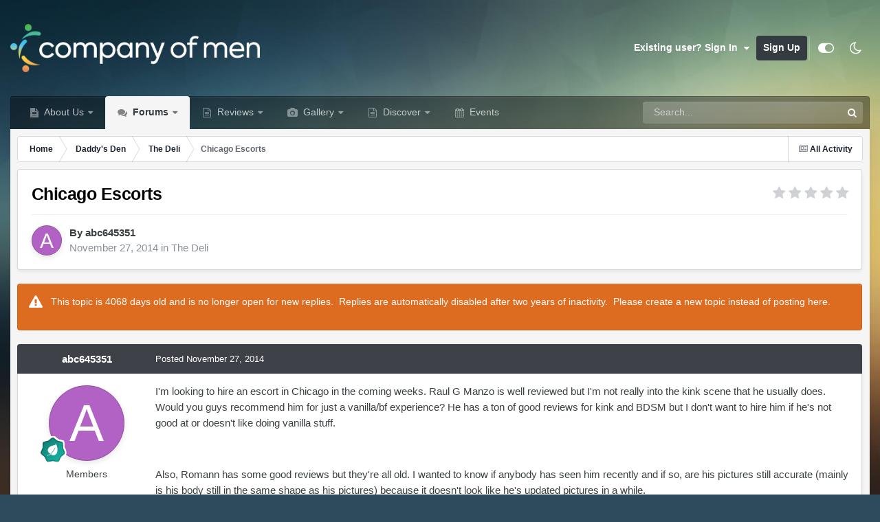

--- FILE ---
content_type: text/html;charset=UTF-8
request_url: https://www.companyofmen.org/topic/64978-chicago-escorts/
body_size: 28301
content:
<!DOCTYPE html>
<html id="focus" lang="en-US" dir="ltr" 
data-focus-guest
data-focus-group-id='2'
data-focus-theme-id='16'
data-focus-alt-theme='11'
data-focus-navigation='dropdown'




data-focus-picker='grid'

data-focus-scheme='light'

data-focus-cookie='16'

data-focus-userlinks='sep radius cta'
data-focus-post='margin mobile--no-margin'
data-focus-post-header='background border-v offset'
data-focus-post-controls='wide text'
data-focus-blocks='pages sectiontitle'
data-focus-ui="new-badge guest-alert"
data-focus-uniform="forum-icon sectiontitle" data-globaltemplate="4.7.12">
	<head>
		<meta charset="utf-8">
        
            

<!-- IPS Data Layer Start -->
<script>
    /* IPS Configuration */
    const IpsDataLayerConfig = {"_events":{"account_login":{"enabled":true,"formatted_name":"account_login"},"account_logout":{"enabled":true,"formatted_name":"account_logout"},"account_register":{"enabled":true,"formatted_name":"account_register"},"content_comment":{"enabled":true,"formatted_name":"content_comment"},"content_create":{"enabled":true,"formatted_name":"content_create"},"content_react":{"enabled":true,"formatted_name":"content_react"},"content_view":{"enabled":true,"formatted_name":"content_view"},"search":{"enabled":true,"formatted_name":"search"}},"_properties":{"content_container_url":{"event_keys":["content_*","filter_*","sort","file_download"],"pii":false,"formatted_name":"content_container_url","enabled":true,"type":"string","page_level":true},"content_id":{"event_keys":["content_*","file_download"],"pii":false,"formatted_name":"content_id","enabled":true,"type":"number","page_level":true},"author_name":{"event_keys":["content_*","social_reply","file_download"],"pii":true,"formatted_name":"author_name","enabled":true,"type":"string","page_level":true},"content_title":{"event_keys":["content_*","file_download"],"pii":true,"formatted_name":"content_title","enabled":true,"type":"string","page_level":true},"content_url":{"event_keys":["content_*","file_download"],"pii":false,"formatted_name":"content_url","enabled":true,"type":"string","page_level":true},"author_id":{"event_keys":["content_*","social_reply","file_download"],"pii":true,"formatted_name":"author_id","enabled":true,"type":"number | string","replace_with_sso":true,"page_level":true},"comment_type":{"event_keys":["content_comment","content_react","content_quote"],"pii":false,"formatted_name":"comment_type","enabled":true,"type":"string","page_level":false},"comment_url":{"event_keys":["content_comment","content_react","content_quote"],"pii":false,"formatted_name":"comment_url","enabled":true,"type":"string","page_level":false},"community_area":{"event_keys":["filter_*","sort"],"pii":false,"formatted_name":"community_area","enabled":true,"type":"string","page_level":true},"content_age":{"event_keys":["content_*","file_download"],"pii":false,"formatted_name":"content_age","enabled":true,"type":"number","page_level":true},"content_area":{"event_keys":["content_*","filter_*","sort","file_download"],"pii":false,"formatted_name":"content_area","enabled":true,"type":"string","page_level":true},"content_container_id":{"event_keys":["content_*","filter_*","sort","file_download"],"pii":false,"formatted_name":"content_container_id","enabled":true,"type":"number","page_level":true},"content_container_name":{"event_keys":["content_*","filter_*","sort","file_download"],"pii":false,"formatted_name":"content_container_name","enabled":true,"type":"string","page_level":true},"content_container_path":{"event_keys":["content_*"],"pii":false,"formatted_name":"content_container_path","enabled":false,"type":"array","page_level":true,"default":[]},"content_container_type":{"event_keys":["content_*","filter_*","sort","file_download"],"pii":false,"formatted_name":"content_container_type","enabled":true,"type":"string","page_level":true},"content_type":{"event_keys":["content_*","filter_*","sort","file_download"],"pii":false,"formatted_name":"content_type","enabled":true,"type":"string","page_level":true},"file_name":{"event_keys":["file_download"],"pii":false,"formatted_name":"file_name","enabled":true,"type":"string","page_level":false},"ips_time":{"event_keys":["*"],"pii":false,"formatted_name":"ips_time","enabled":true,"type":"number","page_level":true},"page_number":{"event_keys":["content_view","query","filter","sort"],"pii":false,"formatted_name":"page_number","enabled":true,"type":"number","page_level":true},"comment_id":{"event_keys":["content_comment","content_react","content_quote"],"pii":false,"formatted_name":"comment_id","enabled":true,"type":"number","page_level":false},"logged_in":{"event_keys":[],"pii":false,"formatted_name":"logged_in","enabled":true,"type":"number","page_level":true},"logged_in_time":{"event_keys":[],"pii":false,"formatted_name":"logged_in_time","enabled":true,"type":"number","page_level":true},"member_group":{"event_keys":[],"pii":false,"formatted_name":"member_group","enabled":true,"type":"string","page_level":true},"member_group_id":{"event_keys":[],"pii":false,"formatted_name":"member_group_id","enabled":true,"type":"number","page_level":true},"member_id":{"event_keys":[],"pii":true,"formatted_name":"member_id","enabled":true,"type":"number | string","page_level":true,"replace_with_sso":true},"member_name":{"event_keys":[],"pii":true,"formatted_name":"member_name","enabled":true,"type":"string","page_level":true},"profile_group":{"event_keys":["social_*"],"pii":false,"formatted_name":"profile_group","enabled":true,"type":"string","page_level":true},"profile_group_id":{"event_keys":["social_*"],"pii":false,"formatted_name":"profile_group_id","enabled":true,"type":"number","page_level":true},"profile_id":{"event_keys":["social_*"],"pii":true,"formatted_name":"profile_id","enabled":true,"type":"number | string","page_level":true,"replace_with_sso":true},"profile_name":{"event_keys":["social_*"],"pii":true,"formatted_name":"profile_name","enabled":true,"type":"string","page_level":true},"reaction_type":{"event_keys":["content_react"],"pii":false,"formatted_name":"reaction_type","enabled":true,"type":"string","page_level":false},"sort_by":{"event_keys":["*sort"],"pii":false,"formatted_name":"sort_by","enabled":true,"type":"string","page_level":true},"sort_direction":{"event_keys":["*sort"],"pii":false,"formatted_name":"sort_direction","enabled":true,"type":"string","page_level":true},"view_location":{"event_keys":["*_view"],"pii":false,"formatted_name":"view_location","enabled":true,"type":"string","page_level":true,"default":"page"},"query":{"event_keys":["search"],"pii":false,"formatted_name":"query","enabled":true,"type":"string","page_level":false},"filter_title":{"event_keys":["filter_*"],"pii":false,"formatted_name":"filter_title","enabled":true,"type":"string","page_level":false},"ips_key":{"event_keys":["*"],"pii":false,"formatted_name":"ips_key","enabled":false,"type":"string","page_level":true}},"_pii":true,"_pii_groups":[["author_id","author_name"],["member_id","member_name"],["profile_id","profile_name"]]};

    /* IPS Context */
    const IpsDataLayerContext = {"content_container_url":"https:\/\/www.companyofmen.org\/forum\/82-the-deli\/","content_id":64978,"author_name":"abc645351","content_title":"Chicago Escorts","content_url":"https:\/\/www.companyofmen.org\/topic\/64978-chicago-escorts\/","author_id":3198,"community_area":"Forums","content_age":4069,"content_area":"Forums","content_container_id":82,"content_container_name":"The Deli","content_container_type":"forums","content_type":"topic","ips_time":null,"page_number":null,"logged_in":0,"logged_in_time":null,"member_group":"Guests","member_group_id":2,"member_id":null,"member_name":null,"profile_group":null,"profile_group_id":null,"profile_id":null,"profile_name":null,"sort_by":null,"sort_direction":null,"view_location":"page"};

    /* IPS Events */
    const IpsDataLayerEvents = [{"_key":"content_view","_properties":{"content_container_url":"https:\/\/www.companyofmen.org\/forum\/82-the-deli\/","content_id":64978,"author_name":"abc645351","content_title":"Chicago Escorts","content_url":"https:\/\/www.companyofmen.org\/topic\/64978-chicago-escorts\/","author_id":3198,"content_age":4069,"content_area":"Forums","content_container_id":82,"content_container_name":"The Deli","content_container_type":"forums","content_type":"topic","ips_time":1768709369}}];
</script>


<!-- Handlers -->

<!-- Initializers -->
<script> let initcodegtm = context => { if ( !(context instanceof Object) ) { return; } /* Set the key and time */ let ips_time = IpsDataLayerConfig._properties.ips_time.enabled ? IpsDataLayerConfig._properties.ips_time.formatted_name : false; let ips_key = IpsDataLayerConfig._properties.ips_key.enabled ? IpsDataLayerConfig._properties.ips_key.formatted_name : false; if ( ips_time ) { context[ips_time] = Math.floor( Date.now() / 1000 ); } if ( ips_key ) { let s = i => { return Math.floor((1 + Math.random()) * Math.pow(16, i)) .toString(16) .substring(1); }; let mt = Date.now(); let sec = Math.floor(mt / 1000); let secString = sec.toString(16); secString = secString.substring( secString.length - 8 ); let ms = ( mt - ( sec * 1000 ) ) * 1000; /* milliseconds*/ let msString = (ms + 0x100000).toString(16).substring(1); let randomId = secString + msString + s(1) + '.' + s(4) + s(4); context[ips_key] = randomId; } for ( let i in context ) { if ( context[i] === null ) { context[i] = undefined; } } try { if (context instanceof Object) { window.dataLayer = window.dataLayer || []; window.dataLayer.push(context); return; } Debug.log( 'Invalid Data Layer Context: The IPS GTM Data Layer Initializer failed because the context wasn\'t an Object' ); } catch (e) { Debug.error('Bad Data Layer Initializer: Event initializer failed!'); } }; initcodegtm(IpsDataLayerContext || {}); </script>
<!-- END Initializers -->

<!-- Head Snippets -->

<!-- Google Tag Manager -->
<script>(function(w,d,s,l,i){w[l]=w[l]||[];w[l].push({'gtm.start':
new Date().getTime(),event:'gtm.js'});var f=d.getElementsByTagName(s)[0],
j=d.createElement(s),dl=l!='dataLayer'?'&l='+l:'';j.async=true;j.src=
'https://www.googletagmanager.com/gtm.js?id='+i+dl;f.parentNode.insertBefore(j,f);
})(window,document,'script','dataLayer','GTM-W8FKLWX');</script>
<!-- End Google Tag Manager -->

<!-- END Head Snippets -->

<!-- Event Callbacks -->
<script>
const IpsDataLayerEventHandlers = [
    ( () => _event => { try { if ( (_event._properties instanceof Object) && (typeof _event._key === 'string')) { window.dataLayer = window.dataLayer || []; let properties = {}; for ( let pKey in _event._properties ) { properties[_event._key + '.' + pKey] = _event._properties[pKey]; } window.dataLayer.push( { ...properties, 'event': _event._key } ); return; } Debug.log( 'Invalid Data Layer Event: An event wasn\'t processed by the IPS GTM Data Layer Handler. The event\'s _key has to be a string, and its _properties has to be an Object.' ); } catch (e) { Debug.error( e ); } } )
];
</script>
<!-- END Event Callbacks -->

<!-- Properties Callbacks -->
<script>
const IpsDataLayerPropertiesHandlers = [
    ( () => _properties => { try { if ( _properties instanceof Object ) { delete _properties.event; /* this cannot be set since this handler is NOT for adding GTM events*/ window.dataLayer = window.dataLayer || []; window.dataLayer.push( _properties ); } } catch (e) { Debug.error( e ); } } )
];
</script>
<!-- END Properties Callbacks -->

<!-- END Handlers -->

<!-- IPS Data Layer End -->
        
		<title>Chicago Escorts |﻿ The Deli</title>
		
			<!-- Integrated Manually -->
		
		
		
		

	<meta name="viewport" content="width=device-width, initial-scale=1">


	
	
		<meta property="og:image" content="https://www.companyofmen.org/uploads/monthly_2022_03/Logo_FullColor.png.c3ee23536c8069320c37b6a58f5b2a4b.png">
	


	<meta name="twitter:card" content="summary_large_image" />


	
		<meta name="twitter:site" content="@Gay_Male_Review" />
	



	
		
			
				<meta property="og:title" content="Chicago Escorts">
			
		
	

	
		
			
				<meta property="og:type" content="website">
			
		
	

	
		
			
				<meta property="og:url" content="https://www.companyofmen.org/topic/64978-chicago-escorts/">
			
		
	

	
		
			
				<meta name="description" content="I&#039;m looking to hire an escort in Chicago in the coming weeks. Raul G Manzo is well reviewed but I&#039;m not really into the kink scene that he usually does. Would you guys recommend him for just a vanilla/bf experience? He has a ton of good reviews for kink and BDSM but I don&#039;t want to hire him if he...">
			
		
	

	
		
			
				<meta property="og:description" content="I&#039;m looking to hire an escort in Chicago in the coming weeks. Raul G Manzo is well reviewed but I&#039;m not really into the kink scene that he usually does. Would you guys recommend him for just a vanilla/bf experience? He has a ton of good reviews for kink and BDSM but I don&#039;t want to hire him if he...">
			
		
	

	
		
			
				<meta property="og:updated_time" content="2014-11-29T09:08:46Z">
			
		
	

	
		
			
				<meta property="og:site_name" content="The Company of Men">
			
		
	

	
		
			
				<meta property="og:locale" content="en_US">
			
		
	


	
		<link rel="canonical" href="https://www.companyofmen.org/topic/64978-chicago-escorts/" />
	





<link rel="manifest" href="https://www.companyofmen.org/manifest.webmanifest/">
<meta name="msapplication-config" content="https://www.companyofmen.org/browserconfig.xml/">
<meta name="msapplication-starturl" content="/">
<meta name="application-name" content="Company of Men">
<meta name="apple-mobile-web-app-title" content="Company of Men">

	<meta name="theme-color" content="#2986cc">


	<meta name="msapplication-TileColor" content="#cfe2f3">


	<link rel="mask-icon" href="https://www.companyofmen.org/uploads/monthly_2022_03/icon.svg?v=1710275319" color="#f1ac4e">




	

	
		
			<link rel="icon" sizes="36x36" href="https://www.companyofmen.org/uploads/monthly_2023_04/android-chrome-36x36.png?v=1710275319">
		
	

	
		
			<link rel="icon" sizes="48x48" href="https://www.companyofmen.org/uploads/monthly_2023_04/android-chrome-48x48.png?v=1710275319">
		
	

	
		
			<link rel="icon" sizes="72x72" href="https://www.companyofmen.org/uploads/monthly_2023_04/android-chrome-72x72.png?v=1710275319">
		
	

	
		
			<link rel="icon" sizes="96x96" href="https://www.companyofmen.org/uploads/monthly_2023_04/android-chrome-96x96.png?v=1710275319">
		
	

	
		
			<link rel="icon" sizes="144x144" href="https://www.companyofmen.org/uploads/monthly_2023_04/android-chrome-144x144.png?v=1710275319">
		
	

	
		
			<link rel="icon" sizes="192x192" href="https://www.companyofmen.org/uploads/monthly_2023_04/android-chrome-192x192.png?v=1710275319">
		
	

	
		
			<link rel="icon" sizes="256x256" href="https://www.companyofmen.org/uploads/monthly_2023_04/android-chrome-256x256.png?v=1710275319">
		
	

	
		
			<link rel="icon" sizes="384x384" href="https://www.companyofmen.org/uploads/monthly_2023_04/android-chrome-384x384.png?v=1710275319">
		
	

	
		
			<link rel="icon" sizes="512x512" href="https://www.companyofmen.org/uploads/monthly_2023_04/android-chrome-512x512.png?v=1710275319">
		
	

	
		
			<meta name="msapplication-square70x70logo" content="https://www.companyofmen.org/uploads/monthly_2023_04/msapplication-square70x70logo.png?v=1710275319"/>
		
	

	
		
			<meta name="msapplication-TileImage" content="https://www.companyofmen.org/uploads/monthly_2023_04/msapplication-TileImage.png?v=1710275319"/>
		
	

	
		
			<meta name="msapplication-square150x150logo" content="https://www.companyofmen.org/uploads/monthly_2023_04/msapplication-square150x150logo.png?v=1710275319"/>
		
	

	
		
			<meta name="msapplication-wide310x150logo" content="https://www.companyofmen.org/uploads/monthly_2023_04/msapplication-wide310x150logo.png?v=1710275319"/>
		
	

	
		
			<meta name="msapplication-square310x310logo" content="https://www.companyofmen.org/uploads/monthly_2023_04/msapplication-square310x310logo.png?v=1710275319"/>
		
	

	
		
			
				<link rel="apple-touch-icon" href="https://www.companyofmen.org/uploads/monthly_2023_04/apple-touch-icon-57x57.png?v=1710275319">
			
		
	

	
		
			
				<link rel="apple-touch-icon" sizes="60x60" href="https://www.companyofmen.org/uploads/monthly_2023_04/apple-touch-icon-60x60.png?v=1710275319">
			
		
	

	
		
			
				<link rel="apple-touch-icon" sizes="72x72" href="https://www.companyofmen.org/uploads/monthly_2023_04/apple-touch-icon-72x72.png?v=1710275319">
			
		
	

	
		
			
				<link rel="apple-touch-icon" sizes="76x76" href="https://www.companyofmen.org/uploads/monthly_2023_04/apple-touch-icon-76x76.png?v=1710275319">
			
		
	

	
		
			
				<link rel="apple-touch-icon" sizes="114x114" href="https://www.companyofmen.org/uploads/monthly_2023_04/apple-touch-icon-114x114.png?v=1710275319">
			
		
	

	
		
			
				<link rel="apple-touch-icon" sizes="120x120" href="https://www.companyofmen.org/uploads/monthly_2023_04/apple-touch-icon-120x120.png?v=1710275319">
			
		
	

	
		
			
				<link rel="apple-touch-icon" sizes="144x144" href="https://www.companyofmen.org/uploads/monthly_2023_04/apple-touch-icon-144x144.png?v=1710275319">
			
		
	

	
		
			
				<link rel="apple-touch-icon" sizes="152x152" href="https://www.companyofmen.org/uploads/monthly_2023_04/apple-touch-icon-152x152.png?v=1710275319">
			
		
	

	
		
			
				<link rel="apple-touch-icon" sizes="180x180" href="https://www.companyofmen.org/uploads/monthly_2023_04/apple-touch-icon-180x180.png?v=1710275319">
			
		
	




	<meta name="mobile-web-app-capable" content="yes">
	<meta name="apple-touch-fullscreen" content="yes">
	<meta name="apple-mobile-web-app-capable" content="yes">

	
		
	


<link rel="preload" href="//www.companyofmen.org/applications/core/interface/font/fontawesome-webfont.woff2?v=4.7.0" as="font" crossorigin="anonymous">
		




	<link rel='stylesheet' href='https://www.companyofmen.org/uploads/css_built_16/341e4a57816af3ba440d891ca87450ff_framework.css?v=639e5b1c591760630528' media='all'>

	<link rel='stylesheet' href='https://www.companyofmen.org/uploads/css_built_16/05e81b71abe4f22d6eb8d1a929494829_responsive.css?v=639e5b1c591760630528' media='all'>

	<link rel='stylesheet' href='https://www.companyofmen.org/uploads/css_built_16/90eb5adf50a8c640f633d47fd7eb1778_core.css?v=639e5b1c591760630528' media='all'>

	<link rel='stylesheet' href='https://www.companyofmen.org/uploads/css_built_16/5a0da001ccc2200dc5625c3f3934497d_core_responsive.css?v=639e5b1c591760630528' media='all'>

	<link rel='stylesheet' href='https://www.companyofmen.org/uploads/css_built_16/62e269ced0fdab7e30e026f1d30ae516_forums.css?v=639e5b1c591760630528' media='all'>

	<link rel='stylesheet' href='https://www.companyofmen.org/uploads/css_built_16/76e62c573090645fb99a15a363d8620e_forums_responsive.css?v=639e5b1c591760630528' media='all'>

	<link rel='stylesheet' href='https://www.companyofmen.org/uploads/css_built_16/ebdea0c6a7dab6d37900b9190d3ac77b_topics.css?v=639e5b1c591760630528' media='all'>





<link rel='stylesheet' href='https://www.companyofmen.org/uploads/css_built_16/258adbb6e4f3e83cd3b355f84e3fa002_custom.css?v=639e5b1c591760630528' media='all'>




		
<script type='text/javascript'>
var focusHtml = document.getElementById('focus');
var cookieId = focusHtml.getAttribute('data-focus-cookie');

//	['setting-name', enabled-by-default, has-toggle]
var focusSettings = [
	
 
	['mobile-footer', 1, 1],
	['fluid', 1, 1],
	['larger-font-size', 0, 1],
	['sticky-author-panel', 0, 1],
	['sticky-sidebar', 0, 1],
	['flip-sidebar', 0, 1],
	
	
]; 
for(var i = 0; i < focusSettings.length; i++) {
	var settingName = focusSettings[i][0];
	var isDefault = focusSettings[i][1];
	var allowToggle = focusSettings[i][2];
	if(allowToggle){
		var choice = localStorage.getItem(settingName);
		if( (choice === '1') || (!choice && (isDefault)) ){
			focusHtml.classList.add('enable--' + settingName + '');
		}
	} else if(isDefault){
		focusHtml.classList.add('enable--' + settingName + '');
	}
}

	var loadRandomBackground = function(){
		var randomBackgrounds = [ 1,2,3,4,];
		var randomBackground = randomBackgrounds[Math.floor(Math.random()*randomBackgrounds.length)];
		focusHtml.setAttribute('data-focus-bg', randomBackground);
		focusHtml.setAttribute('data-focus-bg-random', '');
	}


	
		var backgroundChoice = localStorage.getItem('focusBackground-' + cookieId + '') || '1';
		if (backgroundChoice == 'random'){
			loadRandomBackground();
		} else {
			focusHtml.setAttribute('data-focus-bg', '' + backgroundChoice + '');
		}
	

</script>

 
		
		
		

	
	<link rel='shortcut icon' href='https://www.companyofmen.org/uploads/monthly_2022_03/favicon.png' type="image/png">

		
 
	</head>
	<body class="ipsApp ipsApp_front ipsJS_none ipsClearfix" data-controller="core.front.core.app,core.front.core.dataLayer"  data-message=""  data-pageapp="forums" data-pagelocation="front" data-pagemodule="forums" data-pagecontroller="topic" data-pageid="64978"   >
		
        

        
            

<!-- IPS Data Body Start -->

<!-- Handlers -->

<!-- Google Tag Manager (noscript) -->
<noscript><iframe src="https://www.googletagmanager.com/ns.html?id=GTM-W8FKLWX"
height="0" width="0" style="display:none;visibility:hidden"></iframe></noscript>
<!-- End Google Tag Manager (noscript) -->

<!-- END Handlers -->

<!-- IPS Data Layer Body End -->
        

		<a href="#ipsLayout_mainArea" class="ipsHide" title="Go to main content on this page" accesskey="m">Jump to content</a>
		
<ul id='elMobileNav' class='ipsResponsive_hideDesktop' data-controller='core.front.core.mobileNav'>
	
		
			
			
				
				
			
				
					<li id='elMobileBreadcrumb'>
						<a href='https://www.companyofmen.org/forum/82-the-deli/'>
							<span>The Deli</span>
						</a>
					</li>
				
				
			
				
				
			
		
	
  
	<li class='elMobileNav__home'>
		<a href='https://www.companyofmen.org/'><i class="fa fa-home" aria-hidden="true"></i></a>
	</li>
	
	
	<li >
		<a data-action="defaultStream" href='https://www.companyofmen.org/discover/'><i class="fa fa-newspaper-o" aria-hidden="true"></i></a>
	</li>

	

	
		<li class='ipsJS_show'>
			<a href='https://www.companyofmen.org/search/' data-class='display--focus-mobile-search'><i class='fa fa-search'></i></a>
		</li>
	

	
<li data-focus-editor>
	<a href='#'>
		<i class='fa fa-toggle-on'></i>
	</a>
</li>
<li data-focus-toggle-theme>
	<a href='#'>
		<i class='fa'></i>
	</a>
</li>
  	
	<li data-ipsDrawer data-ipsDrawer-drawerElem='#elMobileDrawer'>
		<a href='#' >
			
			
				
			
			
			
			<i class='fa fa-navicon'></i>
		</a>
	</li>
</ul>
		
<div class='focus-mobile-search'>
	<div class='focus-mobile-search__close' data-class='display--focus-mobile-search'><i class="fa fa-times" aria-hidden="true"></i></div>
</div>
		<div id="ipsLayout_header">
			<header class="focus-header">
				<div class="ipsLayout_container">
					<div class="focus-header-align">
						
<a class='focus-logo' href='https://www.companyofmen.org/' accesskey='1'>
	
		
		<span class='focus-logo__image'>
			<img src="https://www.companyofmen.org/uploads/monthly_2022_09/Logo_DarkBackground.png.e2e4b0377aa7399b5bac2711014fa476.png.4d769953eb71b0b2e0c117c2cdaa7a35.png" alt='The Company of Men'>
		</span>
		
			<!-- <span class='focus-logo__text'>
				<span class='focus-logo__name'>The Company of Men</span>
				
			</span> -->
		
	
</a>
						
							<div class="focus-user">

	<ul id="elUserNav" class="ipsList_inline cSignedOut ipsResponsive_showDesktop">
		
		
		
		
			
				
	


	<li class='cUserNav_icon ipsHide' id='elCart_container'></li>
	<li class='elUserNav_sep ipsHide' id='elCart_sep'></li>

<li id="elSignInLink">
					<a href="https://www.companyofmen.org/login/" data-ipsmenu-closeonclick="false" data-ipsmenu id="elUserSignIn">
						Existing user? Sign In  <i class="fa fa-caret-down"></i>
					</a>
					
<div id='elUserSignIn_menu' class='ipsMenu ipsMenu_auto ipsHide'>
	<form accept-charset='utf-8' method='post' action='https://www.companyofmen.org/login/'>
		<input type="hidden" name="csrfKey" value="2a3d504014aee5b15dae5a0e52af7d9e">
		<input type="hidden" name="ref" value="aHR0cHM6Ly93d3cuY29tcGFueW9mbWVuLm9yZy90b3BpYy82NDk3OC1jaGljYWdvLWVzY29ydHMv">
		<div data-role="loginForm">
			
			
			
				
<div class="ipsPad ipsForm ipsForm_vertical">
	<h4 class="ipsType_sectionHead">Sign In</h4>
	<br><br>
	<ul class='ipsList_reset'>
		<li class="ipsFieldRow ipsFieldRow_noLabel ipsFieldRow_fullWidth">
			
			
				<input type="text" placeholder="Display Name or Email Address" name="auth" autocomplete="email">
			
		</li>
		<li class="ipsFieldRow ipsFieldRow_noLabel ipsFieldRow_fullWidth">
			<input type="password" placeholder="Password" name="password" autocomplete="current-password">
		</li>
		<li class="ipsFieldRow ipsFieldRow_checkbox ipsClearfix">
			<span class="ipsCustomInput">
				<input type="checkbox" name="remember_me" id="remember_me_checkbox" value="1" checked aria-checked="true">
				<span></span>
			</span>
			<div class="ipsFieldRow_content">
				<label class="ipsFieldRow_label" for="remember_me_checkbox">Remember me</label>
				<span class="ipsFieldRow_desc">Not recommended on shared computers</span>
			</div>
		</li>
		<li class="ipsFieldRow ipsFieldRow_fullWidth">
			<button type="submit" name="_processLogin" value="usernamepassword" class="ipsButton ipsButton_primary ipsButton_small" id="elSignIn_submit">Sign In</button>
			
				<p class="ipsType_right ipsType_small">
					
						<a href='https://www.companyofmen.org/lostpassword/' data-ipsDialog data-ipsDialog-title='Forgot your password?'>
					
					Forgot your password?</a>
				</p>
			
		</li>
	</ul>
</div>
			
		</div>
	</form>
</div>
				</li>
			
		
		
			<li>
				
					<a href="https://www.companyofmen.org/register/" data-ipsdialog data-ipsdialog-size="narrow" data-ipsdialog-title="Sign Up"  id="elRegisterButton">Sign Up</a>
				
			</li>
		
		
<li class='elUserNav_sep'></li>
<li class='cUserNav_icon ipsJS_show' data-focus-editor>
	<a href='#' data-ipsTooltip>
		<i class='fa fa-toggle-on'></i>
	</a>
</li>
<li class='cUserNav_icon ipsJS_show' data-focus-toggle-theme>
	<a href='#' data-ipsTooltip>
		<i class='fa'></i>
	</a>
</li>

 
	</ul>
</div>
						
					</div>
				</div>
			</header>
			<div class="ipsLayout_container ipsResponsive_showDesktop">
				<div class="focus-nav-bar">
					<div class="ipsLayout_container ipsFlex ipsFlex-jc:between ipsFlex-ai:center">
						<div class="focus-nav">

	<nav  class=' ipsResponsive_showDesktop'>
		<div class='ipsNavBar_primary ipsNavBar_primary--loading ipsLayout_container '>
			<ul data-role="primaryNavBar" class='ipsClearfix'>
				


	
		
		
		<li  id='elNavSecondary_46' data-role="navBarItem" data-navApp="cms" data-navExt="Pages">
			
			
				<a href="https://www.companyofmen.org/about-us/"  data-navItem-id="46" >
					About Us<span class='ipsNavBar_active__identifier'></span>
				</a>
			
			
				<ul class='ipsNavBar_secondary ipsHide' data-role='secondaryNavBar'>
					


	
		
		
		<li  id='elNavSecondary_78' data-role="navBarItem" data-navApp="cms" data-navExt="Pages">
			
			
				<a href="https://www.companyofmen.org/remembering-daddy/"  data-navItem-id="78" >
					Remembering Daddy (GuyFawkes)<span class='ipsNavBar_active__identifier'></span>
				</a>
			
			
		</li>
	
	

	
		
		
		<li  id='elNavSecondary_34' data-role="navBarItem" data-navApp="core" data-navExt="Guidelines">
			
			
				<a href="https://www.companyofmen.org/guidelines/"  data-navItem-id="34" >
					Guidelines<span class='ipsNavBar_active__identifier'></span>
				</a>
			
			
		</li>
	
	

	
		
		
		<li  id='elNavSecondary_48' data-role="navBarItem" data-navApp="core" data-navExt="CustomItem">
			
			
				<a href="https://www.companyofmen.org/search/members/"  data-navItem-id="48" >
					All Members<span class='ipsNavBar_active__identifier'></span>
				</a>
			
			
		</li>
	
	

	
		
		
		<li  id='elNavSecondary_36' data-role="navBarItem" data-navApp="core" data-navExt="OnlineUsers">
			
			
				<a href="https://www.companyofmen.org/online/"  data-navItem-id="36" >
					Online Users<span class='ipsNavBar_active__identifier'></span>
				</a>
			
			
		</li>
	
	

	
		
		
		<li  id='elNavSecondary_35' data-role="navBarItem" data-navApp="core" data-navExt="StaffDirectory">
			
			
				<a href="https://www.companyofmen.org/staff/"  data-navItem-id="35" >
					Staff<span class='ipsNavBar_active__identifier'></span>
				</a>
			
			
		</li>
	
	

	
		
		
		<li  id='elNavSecondary_37' data-role="navBarItem" data-navApp="core" data-navExt="Leaderboard">
			
			
				<a href="https://www.companyofmen.org/leaderboard/"  data-navItem-id="37" >
					Leaderboard<span class='ipsNavBar_active__identifier'></span>
				</a>
			
			
		</li>
	
	

					<li class='ipsHide' id='elNavigationMore_46' data-role='navMore'>
						<a href='#' data-ipsMenu data-ipsMenu-appendTo='#elNavigationMore_46' id='elNavigationMore_46_dropdown'>More <i class='fa fa-caret-down'></i></a>
						<ul class='ipsHide ipsMenu ipsMenu_auto' id='elNavigationMore_46_dropdown_menu' data-role='moreDropdown'></ul>
					</li>
				</ul>
			
		</li>
	
	

	
		
		
			
		
		<li class='ipsNavBar_active' data-active id='elNavSecondary_10' data-role="navBarItem" data-navApp="forums" data-navExt="Forums">
			
			
				<a href="https://www.companyofmen.org"  data-navItem-id="10" data-navDefault>
					Forums<span class='ipsNavBar_active__identifier'></span>
				</a>
			
			
				<ul class='ipsNavBar_secondary ' data-role='secondaryNavBar'>
					


	
		
		
		<li  id='elNavSecondary_51' data-role="navBarItem" data-navApp="core" data-navExt="CustomItem">
			
			
				<a href="https://www.companyofmen.org/forum/59-daddys-den/"  data-navItem-id="51" >
					Daddy's Den<span class='ipsNavBar_active__identifier'></span>
				</a>
			
			
		</li>
	
	

	
		
		
		<li  id='elNavSecondary_50' data-role="navBarItem" data-navApp="core" data-navExt="CustomItem">
			
			
				<a href="https://www.companyofmen.org/forum/77-general-discussion/"  data-navItem-id="50" >
					General Discussion<span class='ipsNavBar_active__identifier'></span>
				</a>
			
			
		</li>
	
	

	
		
		
		<li  id='elNavSecondary_52' data-role="navBarItem" data-navApp="core" data-navExt="CustomItem">
			
			
				<a href="https://www.companyofmen.org/forum/74-media-entertainment/"  data-navItem-id="52" >
					Media & Entertainment<span class='ipsNavBar_active__identifier'></span>
				</a>
			
			
		</li>
	
	

	
		
		
		<li  id='elNavSecondary_53' data-role="navBarItem" data-navApp="core" data-navExt="CustomItem">
			
			
				<a href="https://www.companyofmen.org/forum/58-destinations/"  data-navItem-id="53" >
					Destinations<span class='ipsNavBar_active__identifier'></span>
				</a>
			
			
		</li>
	
	

	
		
		
		<li  id='elNavSecondary_85' data-role="navBarItem" data-navApp="core" data-navExt="CustomItem">
			
			
				<a href="https://www.companyofmen.org/forum/60-our-website/"  data-navItem-id="85" >
					Our Website<span class='ipsNavBar_active__identifier'></span>
				</a>
			
			
		</li>
	
	

					<li class='ipsHide' id='elNavigationMore_10' data-role='navMore'>
						<a href='#' data-ipsMenu data-ipsMenu-appendTo='#elNavigationMore_10' id='elNavigationMore_10_dropdown'>More <i class='fa fa-caret-down'></i></a>
						<ul class='ipsHide ipsMenu ipsMenu_auto' id='elNavigationMore_10_dropdown_menu' data-role='moreDropdown'></ul>
					</li>
				</ul>
			
		</li>
	
	

	
		
		
		<li  id='elNavSecondary_45' data-role="navBarItem" data-navApp="core" data-navExt="CustomItem">
			
			
				<a href="https://archive.companyofmen.org/cruise"  data-navItem-id="45" >
					Reviews<span class='ipsNavBar_active__identifier'></span>
				</a>
			
			
				<ul class='ipsNavBar_secondary ipsHide' data-role='secondaryNavBar'>
					


	
		
		
		<li  id='elNavSecondary_70' data-role="navBarItem" data-navApp="core" data-navExt="CustomItem">
			
			
				<a href="https://archive.companyofmen.org" target='_blank' rel="noopener" data-navItem-id="70" >
					Legacy Review Site (Formerly daddysreview.com)<span class='ipsNavBar_active__identifier'></span>
				</a>
			
			
		</li>
	
	

					<li class='ipsHide' id='elNavigationMore_45' data-role='navMore'>
						<a href='#' data-ipsMenu data-ipsMenu-appendTo='#elNavigationMore_45' id='elNavigationMore_45_dropdown'>More <i class='fa fa-caret-down'></i></a>
						<ul class='ipsHide ipsMenu ipsMenu_auto' id='elNavigationMore_45_dropdown_menu' data-role='moreDropdown'></ul>
					</li>
				</ul>
			
		</li>
	
	

	
		
		
		<li  id='elNavSecondary_33' data-role="navBarItem" data-navApp="gallery" data-navExt="Gallery">
			
			
				<a href="https://www.companyofmen.org/gallery/"  data-navItem-id="33" >
					Gallery<span class='ipsNavBar_active__identifier'></span>
				</a>
			
			
				<ul class='ipsNavBar_secondary ipsHide' data-role='secondaryNavBar'>
					


	
		
		
		<li  id='elNavSecondary_56' data-role="navBarItem" data-navApp="core" data-navExt="CustomItem">
			
			
				<a href="https://www.companyofmen.org/gallery/category/5-public-images/"  data-navItem-id="56" >
					Public Images<span class='ipsNavBar_active__identifier'></span>
				</a>
			
			
		</li>
	
	

	
	

					<li class='ipsHide' id='elNavigationMore_33' data-role='navMore'>
						<a href='#' data-ipsMenu data-ipsMenu-appendTo='#elNavigationMore_33' id='elNavigationMore_33_dropdown'>More <i class='fa fa-caret-down'></i></a>
						<ul class='ipsHide ipsMenu ipsMenu_auto' id='elNavigationMore_33_dropdown_menu' data-role='moreDropdown'></ul>
					</li>
				</ul>
			
		</li>
	
	

	
		
		
		<li  id='elNavSecondary_60' data-role="navBarItem" data-navApp="core" data-navExt="CustomItem">
			
			
				<a href="https://www.companyofmen.org/discover/"  data-navItem-id="60" >
					Discover<span class='ipsNavBar_active__identifier'></span>
				</a>
			
			
				<ul class='ipsNavBar_secondary ipsHide' data-role='secondaryNavBar'>
					


	
		
		
		<li  id='elNavSecondary_4' data-role="navBarItem" data-navApp="core" data-navExt="AllActivity">
			
			
				<a href="https://www.companyofmen.org/discover/"  data-navItem-id="4" >
					All Activity<span class='ipsNavBar_active__identifier'></span>
				</a>
			
			
		</li>
	
	

	
	

	
	

	
	

	
	

	
		
		
		<li  id='elNavSecondary_58' data-role="navBarItem" data-navApp="core" data-navExt="CustomItem">
			
			
				<a href="https://www.companyofmen.org/clubs/"  data-navItem-id="58" >
					All Clubs<span class='ipsNavBar_active__identifier'></span>
				</a>
			
			
		</li>
	
	

	
		
		
		<li  id='elNavSecondary_8' data-role="navBarItem" data-navApp="core" data-navExt="Search">
			
			
				<a href="https://www.companyofmen.org/search/"  data-navItem-id="8" >
					Search<span class='ipsNavBar_active__identifier'></span>
				</a>
			
			
		</li>
	
	

					<li class='ipsHide' id='elNavigationMore_60' data-role='navMore'>
						<a href='#' data-ipsMenu data-ipsMenu-appendTo='#elNavigationMore_60' id='elNavigationMore_60_dropdown'>More <i class='fa fa-caret-down'></i></a>
						<ul class='ipsHide ipsMenu ipsMenu_auto' id='elNavigationMore_60_dropdown_menu' data-role='moreDropdown'></ul>
					</li>
				</ul>
			
		</li>
	
	

	
		
		
		<li  id='elNavSecondary_32' data-role="navBarItem" data-navApp="calendar" data-navExt="Calendar">
			
			
				<a href="https://www.companyofmen.org/events/"  data-navItem-id="32" >
					Events<span class='ipsNavBar_active__identifier'></span>
				</a>
			
			
		</li>
	
	

	
	

	
	

				
				<li class="focus-nav__more focus-nav__more--hidden">
					<a href="#"> More <span class='ipsNavBar_active__identifier'></span></a>
					<ul class='ipsNavBar_secondary'></ul>
				</li>
				
			</ul>
			

	<div id="elSearchWrapper">
		<div id='elSearch' data-controller="core.front.core.quickSearch">
			<form accept-charset='utf-8' action='//www.companyofmen.org/search/?do=quicksearch' method='post'>
                <input type='search' id='elSearchField' placeholder='Search...' name='q' autocomplete='off' aria-label='Search'>
                <details class='cSearchFilter'>
                    <summary class='cSearchFilter__text'></summary>
                    <ul class='cSearchFilter__menu'>
                        
                        <li><label><input type="radio" name="type" value="all" ><span class='cSearchFilter__menuText'>Everywhere</span></label></li>
                        
                            
                                <li><label><input type="radio" name="type" value='contextual_{&quot;type&quot;:&quot;forums_topic&quot;,&quot;nodes&quot;:82}' checked><span class='cSearchFilter__menuText'>This Forum</span></label></li>
                            
                                <li><label><input type="radio" name="type" value='contextual_{&quot;type&quot;:&quot;forums_topic&quot;,&quot;item&quot;:64978}' checked><span class='cSearchFilter__menuText'>This Topic</span></label></li>
                            
                        
                        
                            <li><label><input type="radio" name="type" value="forums_topic"><span class='cSearchFilter__menuText'>Topics</span></label></li>
                        
                            <li><label><input type="radio" name="type" value="nexus_package_item"><span class='cSearchFilter__menuText'>Products</span></label></li>
                        
                            <li><label><input type="radio" name="type" value="cms_pages_pageitem"><span class='cSearchFilter__menuText'>Pages</span></label></li>
                        
                            <li><label><input type="radio" name="type" value="cms_records1"><span class='cSearchFilter__menuText'>Stories</span></label></li>
                        
                            <li><label><input type="radio" name="type" value="calendar_event"><span class='cSearchFilter__menuText'>Events</span></label></li>
                        
                            <li><label><input type="radio" name="type" value="gallery_image"><span class='cSearchFilter__menuText'>Images</span></label></li>
                        
                            <li><label><input type="radio" name="type" value="gallery_album_item"><span class='cSearchFilter__menuText'>Albums</span></label></li>
                        
                            <li><label><input type="radio" name="type" value="core_members"><span class='cSearchFilter__menuText'>Members</span></label></li>
                        
                    </ul>
                </details>
				<button class='cSearchSubmit' type="submit" aria-label='Search'><i class="fa fa-search"></i></button>
			</form>
		</div>
	</div>

		</div>
	</nav>
</div>
						
							<div class="focus-search"></div>
						
					</div>
				</div>
			</div>
		</div>
		<main id="ipsLayout_body" class="ipsLayout_container">
			<div class="focus-content">
				<div class="focus-content-padding">
					<div id="ipsLayout_contentArea">
						<div class="focus-precontent">
							<div class="focus-breadcrumb">
								
<nav class='ipsBreadcrumb ipsBreadcrumb_top ipsFaded_withHover'>
	

	<ul class='ipsList_inline ipsPos_right'>
		
		<li >
			<a data-action="defaultStream" class='ipsType_light '  href='https://www.companyofmen.org/discover/'><i class="fa fa-newspaper-o" aria-hidden="true"></i> <span>All Activity</span></a>
		</li>
		
	</ul>

	<ul data-role="breadcrumbList">
		<li>
			<a title="Home" href='https://www.companyofmen.org/'>
				<span>Home <i class='fa fa-angle-right'></i></span>
			</a>
		</li>
		
		
			<li>
				
					<a href='https://www.companyofmen.org/forum/59-daddys-den/'>
						<span>Daddy&#039;s Den <i class='fa fa-angle-right' aria-hidden="true"></i></span>
					</a>
				
			</li>
		
			<li>
				
					<a href='https://www.companyofmen.org/forum/82-the-deli/'>
						<span>The Deli <i class='fa fa-angle-right' aria-hidden="true"></i></span>
					</a>
				
			</li>
		
			<li>
				
					Chicago Escorts
				
			</li>
		
	</ul>
</nav>
								

							</div>
						</div>
						





						<div id="ipsLayout_contentWrapper">
							
							<div id="ipsLayout_mainArea">

								
								
								
								
								

	




								



<div class="ipsPageHeader ipsResponsive_pull ipsBox ipsPadding sm:ipsPadding:half ipsMargin_bottom">
		
	
	<div class="ipsFlex ipsFlex-ai:center ipsFlex-fw:wrap ipsGap:4">
		<div class="ipsFlex-flex:11">
			<h1 class="ipsType_pageTitle ipsContained_container">
				

				
				
					<span class="ipsType_break ipsContained">
						<span>Chicago Escorts</span>
					</span>
				
			</h1>
			
			
		</div>
		
			<div class="ipsFlex-flex:00 ipsType_light">
				
				
<div  class='ipsClearfix ipsRating  ipsRating_veryLarge'>
	
	<ul class='ipsRating_collective'>
		
			
				<li class='ipsRating_off'>
					<i class='fa fa-star'></i>
				</li>
			
		
			
				<li class='ipsRating_off'>
					<i class='fa fa-star'></i>
				</li>
			
		
			
				<li class='ipsRating_off'>
					<i class='fa fa-star'></i>
				</li>
			
		
			
				<li class='ipsRating_off'>
					<i class='fa fa-star'></i>
				</li>
			
		
			
				<li class='ipsRating_off'>
					<i class='fa fa-star'></i>
				</li>
			
		
	</ul>
</div>
			</div>
		
	</div>
	<hr class="ipsHr">
	<div class="ipsPageHeader__meta ipsFlex ipsFlex-jc:between ipsFlex-ai:center ipsFlex-fw:wrap ipsGap:3">
		<div class="ipsFlex-flex:11">
			<div class="ipsPhotoPanel ipsPhotoPanel_mini ipsPhotoPanel_notPhone ipsClearfix">
				


	<a href="https://www.companyofmen.org/profile/3198-abc645351/" rel="nofollow" data-ipsHover data-ipsHover-width="370" data-ipsHover-target="https://www.companyofmen.org/profile/3198-abc645351/?do=hovercard" class="ipsUserPhoto ipsUserPhoto_mini" title="Go to abc645351's profile">
		<img src='data:image/svg+xml,%3Csvg%20xmlns%3D%22http%3A%2F%2Fwww.w3.org%2F2000%2Fsvg%22%20viewBox%3D%220%200%201024%201024%22%20style%3D%22background%3A%23b262c4%22%3E%3Cg%3E%3Ctext%20text-anchor%3D%22middle%22%20dy%3D%22.35em%22%20x%3D%22512%22%20y%3D%22512%22%20fill%3D%22%23ffffff%22%20font-size%3D%22700%22%20font-family%3D%22-apple-system%2C%20BlinkMacSystemFont%2C%20Roboto%2C%20Helvetica%2C%20Arial%2C%20sans-serif%22%3EA%3C%2Ftext%3E%3C%2Fg%3E%3C%2Fsvg%3E' alt='abc645351' loading="lazy">
	</a>

				<div>
					<p class="ipsType_reset ipsType_blendLinks">
						<span class="ipsType_normal">
						
							<strong>By 


<a href='https://www.companyofmen.org/profile/3198-abc645351/' rel="nofollow" data-ipsHover data-ipsHover-width='370' data-ipsHover-target='https://www.companyofmen.org/profile/3198-abc645351/?do=hovercard&amp;referrer=https%253A%252F%252Fwww.companyofmen.org%252Ftopic%252F64978-chicago-escorts%252F' title="Go to abc645351's profile" class="ipsType_break">abc645351</a></strong><br>
							<span class="ipsType_light"><time datetime='2014-11-27T04:41:40Z' title='11/27/2014 04:41  AM' data-short='11 yr'>November 27, 2014</time> in <a href="https://www.companyofmen.org/forum/82-the-deli/">The Deli</a></span>
						
						</span>
					</p>
				</div>
			</div>
		</div>
					
	</div>
	
	
</div>








<div class="ipsClearfix">
	<ul class="ipsToolList ipsToolList_horizontal ipsClearfix ipsSpacer_both ipsResponsive_hidePhone">
		
		
		
	</ul>

	
	
		
		
		
		
		
		
		<div class="ipsMessage ipsMessage_warning deadTopicProtection">
			
	This topic is 4068 days old and is no longer open for new replies.  Replies are automatically disabled after two years of inactivity.  Please create a new topic instead of posting here.  
</p>

		</div>
	

</div>

<div id="comments" data-controller="core.front.core.commentFeed,forums.front.topic.view, core.front.core.ignoredComments" data-autopoll data-baseurl="https://www.companyofmen.org/topic/64978-chicago-escorts/" data-lastpage data-feedid="topic-64978" class="cTopic ipsClear ipsSpacer_top">
	
			
	

	

<div data-controller='core.front.core.recommendedComments' data-url='https://www.companyofmen.org/topic/64978-chicago-escorts/?recommended=comments' class='ipsRecommendedComments ipsHide'>
	<div data-role="recommendedComments">
		<h2 class='ipsType_sectionHead ipsType_large ipsType_bold ipsMargin_bottom'>Recommended Posts</h2>
		
	</div>
</div>
	
	<div id="elPostFeed" data-role="commentFeed" data-controller="core.front.core.moderation" >
		<form action="https://www.companyofmen.org/topic/64978-chicago-escorts/?csrfKey=2a3d504014aee5b15dae5a0e52af7d9e&amp;do=multimodComment" method="post" data-ipspageaction data-role="moderationTools">
			
			
				

					

					
					



<a id="findComment-640848"></a>
<a id="comment-640848"></a>
<article  id="elComment_640848" class="cPost ipsBox ipsResponsive_pull  ipsComment  ipsComment_parent ipsClearfix ipsClear ipsColumns ipsColumns_noSpacing ipsColumns_collapsePhone    ">
	

	

	<div class="cAuthorPane_mobile ipsResponsive_showPhone">
		<div class="cAuthorPane_photo">
			<div class="cAuthorPane_photoWrap">
				


	<a href="https://www.companyofmen.org/profile/3198-abc645351/" rel="nofollow" data-ipsHover data-ipsHover-width="370" data-ipsHover-target="https://www.companyofmen.org/profile/3198-abc645351/?do=hovercard" class="ipsUserPhoto ipsUserPhoto_large" title="Go to abc645351's profile">
		<img src='data:image/svg+xml,%3Csvg%20xmlns%3D%22http%3A%2F%2Fwww.w3.org%2F2000%2Fsvg%22%20viewBox%3D%220%200%201024%201024%22%20style%3D%22background%3A%23b262c4%22%3E%3Cg%3E%3Ctext%20text-anchor%3D%22middle%22%20dy%3D%22.35em%22%20x%3D%22512%22%20y%3D%22512%22%20fill%3D%22%23ffffff%22%20font-size%3D%22700%22%20font-family%3D%22-apple-system%2C%20BlinkMacSystemFont%2C%20Roboto%2C%20Helvetica%2C%20Arial%2C%20sans-serif%22%3EA%3C%2Ftext%3E%3C%2Fg%3E%3C%2Fsvg%3E' alt='abc645351' loading="lazy">
	</a>

				
				
					<a href="https://www.companyofmen.org/profile/3198-abc645351/badges/" rel="nofollow">
						
<img src='https://www.companyofmen.org/uploads/monthly_2022_09/4_Contributor.svg.b090cb48f4f9b0708beeaab6ed901e0b.svg' loading="lazy" alt="Contributor" class="cAuthorPane_badge cAuthorPane_badge--rank ipsOutline ipsOutline:2px" data-ipsTooltip title="Rank: Contributor (5/14)">
					</a>
				
			</div>
		</div>
		<div class="cAuthorPane_content">
			<h3 class="ipsType_sectionHead cAuthorPane_author ipsType_break ipsType_blendLinks ipsFlex ipsFlex-ai:center">
				


<a href='https://www.companyofmen.org/profile/3198-abc645351/' rel="nofollow" data-ipsHover data-ipsHover-width='370' data-ipsHover-target='https://www.companyofmen.org/profile/3198-abc645351/?do=hovercard&amp;referrer=https%253A%252F%252Fwww.companyofmen.org%252Ftopic%252F64978-chicago-escorts%252F' title="Go to abc645351's profile" class="ipsType_break">abc645351</a>
			</h3>
			<div class="ipsType_light ipsType_reset">
			    <a href="https://www.companyofmen.org/topic/64978-chicago-escorts/#findComment-640848" rel="nofollow" class="ipsType_blendLinks">Posted <time datetime='2014-11-27T04:41:40Z' title='11/27/2014 04:41  AM' data-short='11 yr'>November 27, 2014</time></a>
				
			</div>
		</div>
	</div>
	<aside class="ipsComment_author cAuthorPane ipsColumn ipsColumn_medium ipsResponsive_hidePhone">
		<h3 class="ipsType_sectionHead cAuthorPane_author ipsType_blendLinks ipsType_break">
<strong>


<a href='https://www.companyofmen.org/profile/3198-abc645351/' rel="nofollow" data-ipsHover data-ipsHover-width='370' data-ipsHover-target='https://www.companyofmen.org/profile/3198-abc645351/?do=hovercard&amp;referrer=https%253A%252F%252Fwww.companyofmen.org%252Ftopic%252F64978-chicago-escorts%252F' title="Go to abc645351's profile" class="ipsType_break">abc645351</a></strong>
			
		</h3>
		<ul class="cAuthorPane_info ipsList_reset">
			<li data-role="photo" class="cAuthorPane_photo">
				<div class="cAuthorPane_photoWrap">
					


	<a href="https://www.companyofmen.org/profile/3198-abc645351/" rel="nofollow" data-ipsHover data-ipsHover-width="370" data-ipsHover-target="https://www.companyofmen.org/profile/3198-abc645351/?do=hovercard" class="ipsUserPhoto ipsUserPhoto_large" title="Go to abc645351's profile">
		<img src='data:image/svg+xml,%3Csvg%20xmlns%3D%22http%3A%2F%2Fwww.w3.org%2F2000%2Fsvg%22%20viewBox%3D%220%200%201024%201024%22%20style%3D%22background%3A%23b262c4%22%3E%3Cg%3E%3Ctext%20text-anchor%3D%22middle%22%20dy%3D%22.35em%22%20x%3D%22512%22%20y%3D%22512%22%20fill%3D%22%23ffffff%22%20font-size%3D%22700%22%20font-family%3D%22-apple-system%2C%20BlinkMacSystemFont%2C%20Roboto%2C%20Helvetica%2C%20Arial%2C%20sans-serif%22%3EA%3C%2Ftext%3E%3C%2Fg%3E%3C%2Fsvg%3E' alt='abc645351' loading="lazy">
	</a>

					
					
						
<img src='https://www.companyofmen.org/uploads/monthly_2022_09/4_Contributor.svg.b090cb48f4f9b0708beeaab6ed901e0b.svg' loading="lazy" alt="Contributor" class="cAuthorPane_badge cAuthorPane_badge--rank ipsOutline ipsOutline:2px" data-ipsTooltip title="Rank: Contributor (5/14)">
					
				</div>
			</li>
			
				<li data-role="group">Members</li>
				
			
			
				<li data-role="stats" class="ipsMargin_top">
					<ul class="ipsList_reset ipsType_light ipsFlex ipsFlex-ai:center ipsFlex-jc:center ipsGap_row:2 cAuthorPane_stats">
						<li>
							
								<a href="https://www.companyofmen.org/profile/3198-abc645351/content/" rel="nofollow" title="70 posts" data-ipstooltip class="ipsType_blendLinks">
							
								<i class="fa fa-comment"></i> 70
							
								</a>
							
						</li>
						
					</ul>
				</li>
			
			
				

			
		
	



</ul>
	</aside>
	<div class="ipsColumn ipsColumn_fluid ipsMargin:none">
		

<div id="comment-640848_wrap" data-controller="core.front.core.comment" data-commentapp="forums" data-commenttype="forums" data-commentid="640848" data-quotedata="{&quot;userid&quot;:3198,&quot;username&quot;:&quot;abc645351&quot;,&quot;timestamp&quot;:1417063300,&quot;contentapp&quot;:&quot;forums&quot;,&quot;contenttype&quot;:&quot;forums&quot;,&quot;contentid&quot;:64978,&quot;contentclass&quot;:&quot;forums_Topic&quot;,&quot;contentcommentid&quot;:640848}" class="ipsComment_content ipsType_medium">

	<div class="ipsComment_meta ipsType_light ipsFlex ipsFlex-ai:center ipsFlex-jc:between ipsFlex-fd:row-reverse">
		<div class="ipsType_light ipsType_reset ipsType_blendLinks ipsComment_toolWrap">
			<div class="ipsResponsive_hidePhone ipsComment_badges">
				<ul class="ipsList_reset ipsFlex ipsFlex-jc:end ipsFlex-fw:wrap ipsGap:2 ipsGap_row:1">
					
					
					
					
					
				</ul>
			</div>
			<ul class="ipsList_reset ipsComment_tools">
				<li>
					<a href="#elControls_640848_menu" class="ipsComment_ellipsis" id="elControls_640848" title="More options..." data-ipsmenu data-ipsmenu-appendto="#comment-640848_wrap"><i class="fa fa-ellipsis-h"></i></a>
					<ul id="elControls_640848_menu" class="ipsMenu ipsMenu_narrow ipsHide">
						
						
                        
						
						
						
							
								
							
							
							
							
							
							
						
					</ul>
				</li>
				
			</ul>
		</div>

		<div class="ipsType_reset ipsResponsive_hidePhone">
		   
		   Posted <time datetime='2014-11-27T04:41:40Z' title='11/27/2014 04:41  AM' data-short='11 yr'>November 27, 2014</time>
		   
			
			<span class="ipsResponsive_hidePhone">
				
				
			</span>
		</div>
	</div>

	

    

	<div class="cPost_contentWrap">
		
		<div data-role="commentContent" class="ipsType_normal ipsType_richText ipsPadding_bottom ipsContained" data-controller="core.front.core.lightboxedImages">
			
<p>I'm looking to hire an escort in Chicago in the coming weeks. Raul G Manzo is well reviewed but I'm not really into the kink scene that he usually does. Would you guys recommend him for just a vanilla/bf experience? He has a ton of good reviews for kink and BDSM but I don't want to hire him if he's not good at or doesn't like doing vanilla stuff. </p><p> </p><p>
Also, Romann has some good reviews but they're all old. I wanted to know if anybody has seen him recently and if so, are his pictures still accurate (mainly is his body still in the same shape as his pictures) because it doesn't look like he's updated pictures in a while. </p><p> </p><p>
If there's any other guys you would recommend in the Chicago area I would really appreciate it! I'm mainly looking for muscular guys that can provide a vanilla/boyfriend experience and are good with first time clients. It doesn't like there are too many options in Chicago for what I'm looking for, especially compared to LA or NYC so any help would be appreciated. Thanks!</p><p> </p><p>
Raul G Manzo: <a href="http://www.rentboy.com/Listing.aspx?lid=67274" rel="external nofollow">http://www.rentboy.com/Listing.aspx?lid=67274</a></p><p>
Romann: <a href="http://www.rentboy.com/Listing.aspx?lid=435425" rel="external nofollow">http://www.rentboy.com/Listing.aspx?lid=435425</a></p>


			
		</div>

		

		
	
</div>

	
    
</div>

	</div>
</article>

					
					
					
				

					

					
					



<a id="findComment-640851"></a>
<a id="comment-640851"></a>
<article  id="elComment_640851" class="cPost ipsBox ipsResponsive_pull  ipsComment  ipsComment_parent ipsClearfix ipsClear ipsColumns ipsColumns_noSpacing ipsColumns_collapsePhone    ">
	

	

	<div class="cAuthorPane_mobile ipsResponsive_showPhone">
		<div class="cAuthorPane_photo">
			<div class="cAuthorPane_photoWrap">
				


	<a href="https://www.companyofmen.org/profile/1572-azdr0710/" rel="nofollow" data-ipsHover data-ipsHover-width="370" data-ipsHover-target="https://www.companyofmen.org/profile/1572-azdr0710/?do=hovercard" class="ipsUserPhoto ipsUserPhoto_large" title="Go to azdr0710's profile">
		<img src='https://www.companyofmen.org/uploads/monthly_2021_05/5778.thumb.jpg.43cc84cf370ebb8cb611a9ab5727f91a.jpg' alt='azdr0710' loading="lazy">
	</a>

				
				
					<a href="https://www.companyofmen.org/profile/1572-azdr0710/badges/" rel="nofollow">
						
<img src='https://www.companyofmen.org/uploads/monthly_2022_09/13_GrandMaster.svg.1a916be094753bb7965afffb2457ed4a.svg' loading="lazy" alt="Grand Master" class="cAuthorPane_badge cAuthorPane_badge--rank ipsOutline ipsOutline:2px" data-ipsTooltip title="Rank: Grand Master (14/14)">
					</a>
				
			</div>
		</div>
		<div class="cAuthorPane_content">
			<h3 class="ipsType_sectionHead cAuthorPane_author ipsType_break ipsType_blendLinks ipsFlex ipsFlex-ai:center">
				


<a href='https://www.companyofmen.org/profile/1572-azdr0710/' rel="nofollow" data-ipsHover data-ipsHover-width='370' data-ipsHover-target='https://www.companyofmen.org/profile/1572-azdr0710/?do=hovercard&amp;referrer=https%253A%252F%252Fwww.companyofmen.org%252Ftopic%252F64978-chicago-escorts%252F' title="Go to azdr0710's profile" class="ipsType_break"><span style="color:limegreen"><strong>+</strong> </span><i>azdr0710</i></a>
			</h3>
			<div class="ipsType_light ipsType_reset">
			    <a href="https://www.companyofmen.org/topic/64978-chicago-escorts/#findComment-640851" rel="nofollow" class="ipsType_blendLinks">Posted <time datetime='2014-11-27T04:48:56Z' title='11/27/2014 04:48  AM' data-short='11 yr'>November 27, 2014</time></a>
				
			</div>
		</div>
	</div>
	<aside class="ipsComment_author cAuthorPane ipsColumn ipsColumn_medium ipsResponsive_hidePhone">
		<h3 class="ipsType_sectionHead cAuthorPane_author ipsType_blendLinks ipsType_break">
<strong>


<a href='https://www.companyofmen.org/profile/1572-azdr0710/' rel="nofollow" data-ipsHover data-ipsHover-width='370' data-ipsHover-target='https://www.companyofmen.org/profile/1572-azdr0710/?do=hovercard&amp;referrer=https%253A%252F%252Fwww.companyofmen.org%252Ftopic%252F64978-chicago-escorts%252F' title="Go to azdr0710's profile" class="ipsType_break">azdr0710</a></strong>
			
		</h3>
		<ul class="cAuthorPane_info ipsList_reset">
			<li data-role="photo" class="cAuthorPane_photo">
				<div class="cAuthorPane_photoWrap">
					


	<a href="https://www.companyofmen.org/profile/1572-azdr0710/" rel="nofollow" data-ipsHover data-ipsHover-width="370" data-ipsHover-target="https://www.companyofmen.org/profile/1572-azdr0710/?do=hovercard" class="ipsUserPhoto ipsUserPhoto_large" title="Go to azdr0710's profile">
		<img src='https://www.companyofmen.org/uploads/monthly_2021_05/5778.thumb.jpg.43cc84cf370ebb8cb611a9ab5727f91a.jpg' alt='azdr0710' loading="lazy">
	</a>

					
					
						
<img src='https://www.companyofmen.org/uploads/monthly_2022_09/13_GrandMaster.svg.1a916be094753bb7965afffb2457ed4a.svg' loading="lazy" alt="Grand Master" class="cAuthorPane_badge cAuthorPane_badge--rank ipsOutline ipsOutline:2px" data-ipsTooltip title="Rank: Grand Master (14/14)">
					
				</div>
			</li>
			
				<li data-role="group"><span style="color:limegreen"><strong>+</strong> </span><i>Supporters</i></li>
				
			
			
				<li data-role="stats" class="ipsMargin_top">
					<ul class="ipsList_reset ipsType_light ipsFlex ipsFlex-ai:center ipsFlex-jc:center ipsGap_row:2 cAuthorPane_stats">
						<li>
							
								<a href="https://www.companyofmen.org/profile/1572-azdr0710/content/" rel="nofollow" title="20,149 posts" data-ipstooltip class="ipsType_blendLinks">
							
								<i class="fa fa-comment"></i> 20.1k
							
								</a>
							
						</li>
						
					</ul>
				</li>
			
			
				

	
	<li data-role='custom-field' class='ipsResponsive_hidePhone ipsType_break'>
		
&quot;Old Timer&quot;
	</li>
	

			
		
	



</ul>
	</aside>
	<div class="ipsColumn ipsColumn_fluid ipsMargin:none">
		

<div id="comment-640851_wrap" data-controller="core.front.core.comment" data-commentapp="forums" data-commenttype="forums" data-commentid="640851" data-quotedata="{&quot;userid&quot;:1572,&quot;username&quot;:&quot;azdr0710&quot;,&quot;timestamp&quot;:1417063736,&quot;contentapp&quot;:&quot;forums&quot;,&quot;contenttype&quot;:&quot;forums&quot;,&quot;contentid&quot;:64978,&quot;contentclass&quot;:&quot;forums_Topic&quot;,&quot;contentcommentid&quot;:640851}" class="ipsComment_content ipsType_medium">

	<div class="ipsComment_meta ipsType_light ipsFlex ipsFlex-ai:center ipsFlex-jc:between ipsFlex-fd:row-reverse">
		<div class="ipsType_light ipsType_reset ipsType_blendLinks ipsComment_toolWrap">
			<div class="ipsResponsive_hidePhone ipsComment_badges">
				<ul class="ipsList_reset ipsFlex ipsFlex-jc:end ipsFlex-fw:wrap ipsGap:2 ipsGap_row:1">
					
					
					
					
					
				</ul>
			</div>
			<ul class="ipsList_reset ipsComment_tools">
				<li>
					<a href="#elControls_640851_menu" class="ipsComment_ellipsis" id="elControls_640851" title="More options..." data-ipsmenu data-ipsmenu-appendto="#comment-640851_wrap"><i class="fa fa-ellipsis-h"></i></a>
					<ul id="elControls_640851_menu" class="ipsMenu ipsMenu_narrow ipsHide">
						
						
                        
						
						
						
							
								
							
							
							
							
							
							
						
					</ul>
				</li>
				
			</ul>
		</div>

		<div class="ipsType_reset ipsResponsive_hidePhone">
		   
		   Posted <time datetime='2014-11-27T04:48:56Z' title='11/27/2014 04:48  AM' data-short='11 yr'>November 27, 2014</time>
		   
			
			<span class="ipsResponsive_hidePhone">
				
				
			</span>
		</div>
	</div>

	

    

	<div class="cPost_contentWrap">
		
		<div data-role="commentContent" class="ipsType_normal ipsType_richText ipsPadding_bottom ipsContained" data-controller="core.front.core.lightboxedImages">
			<p>I had one very successful and very vanilla meet with RGM.....and I never would've guessed he is very good at the BDSM scene....(I already knew it, but told him beforehand it wasn't my thing)</p>

			
		</div>

		

		
	
</div>

	
    
</div>

	</div>
</article>

					
					
					
				

					

					
					



<a id="findComment-640852"></a>
<a id="comment-640852"></a>
<article  id="elComment_640852" class="cPost ipsBox ipsResponsive_pull  ipsComment  ipsComment_parent ipsClearfix ipsClear ipsColumns ipsColumns_noSpacing ipsColumns_collapsePhone    ">
	

	

	<div class="cAuthorPane_mobile ipsResponsive_showPhone">
		<div class="cAuthorPane_photo">
			<div class="cAuthorPane_photoWrap">
				


	<a href="https://www.companyofmen.org/profile/1148-purplekow/" rel="nofollow" data-ipsHover data-ipsHover-width="370" data-ipsHover-target="https://www.companyofmen.org/profile/1148-purplekow/?do=hovercard" class="ipsUserPhoto ipsUserPhoto_large" title="Go to purplekow's profile">
		<img src='https://www.companyofmen.org/uploads/monthly_2021_05/5118.thumb.jpg.9d5ee2bd52762fb59ce77a367d478ce0.jpg' alt='purplekow' loading="lazy">
	</a>

				
				
					<a href="https://www.companyofmen.org/profile/1148-purplekow/badges/" rel="nofollow">
						
<img src='https://www.companyofmen.org/uploads/monthly_2022_09/13_GrandMaster.svg.1a916be094753bb7965afffb2457ed4a.svg' loading="lazy" alt="Grand Master" class="cAuthorPane_badge cAuthorPane_badge--rank ipsOutline ipsOutline:2px" data-ipsTooltip title="Rank: Grand Master (14/14)">
					</a>
				
			</div>
		</div>
		<div class="cAuthorPane_content">
			<h3 class="ipsType_sectionHead cAuthorPane_author ipsType_break ipsType_blendLinks ipsFlex ipsFlex-ai:center">
				


<a href='https://www.companyofmen.org/profile/1148-purplekow/' rel="nofollow" data-ipsHover data-ipsHover-width='370' data-ipsHover-target='https://www.companyofmen.org/profile/1148-purplekow/?do=hovercard&amp;referrer=https%253A%252F%252Fwww.companyofmen.org%252Ftopic%252F64978-chicago-escorts%252F' title="Go to purplekow's profile" class="ipsType_break"><span style="color:limegreen"><strong>+</strong> </span><i>purplekow</i></a>
			</h3>
			<div class="ipsType_light ipsType_reset">
			    <a href="https://www.companyofmen.org/topic/64978-chicago-escorts/#findComment-640852" rel="nofollow" class="ipsType_blendLinks">Posted <time datetime='2014-11-27T04:53:51Z' title='11/27/2014 04:53  AM' data-short='11 yr'>November 27, 2014</time></a>
				
			</div>
		</div>
	</div>
	<aside class="ipsComment_author cAuthorPane ipsColumn ipsColumn_medium ipsResponsive_hidePhone">
		<h3 class="ipsType_sectionHead cAuthorPane_author ipsType_blendLinks ipsType_break">
<strong>


<a href='https://www.companyofmen.org/profile/1148-purplekow/' rel="nofollow" data-ipsHover data-ipsHover-width='370' data-ipsHover-target='https://www.companyofmen.org/profile/1148-purplekow/?do=hovercard&amp;referrer=https%253A%252F%252Fwww.companyofmen.org%252Ftopic%252F64978-chicago-escorts%252F' title="Go to purplekow's profile" class="ipsType_break">purplekow</a></strong>
			
		</h3>
		<ul class="cAuthorPane_info ipsList_reset">
			<li data-role="photo" class="cAuthorPane_photo">
				<div class="cAuthorPane_photoWrap">
					


	<a href="https://www.companyofmen.org/profile/1148-purplekow/" rel="nofollow" data-ipsHover data-ipsHover-width="370" data-ipsHover-target="https://www.companyofmen.org/profile/1148-purplekow/?do=hovercard" class="ipsUserPhoto ipsUserPhoto_large" title="Go to purplekow's profile">
		<img src='https://www.companyofmen.org/uploads/monthly_2021_05/5118.thumb.jpg.9d5ee2bd52762fb59ce77a367d478ce0.jpg' alt='purplekow' loading="lazy">
	</a>

					
					
						
<img src='https://www.companyofmen.org/uploads/monthly_2022_09/13_GrandMaster.svg.1a916be094753bb7965afffb2457ed4a.svg' loading="lazy" alt="Grand Master" class="cAuthorPane_badge cAuthorPane_badge--rank ipsOutline ipsOutline:2px" data-ipsTooltip title="Rank: Grand Master (14/14)">
					
				</div>
			</li>
			
				<li data-role="group"><span style="color:limegreen"><strong>+</strong> </span><i>Supporters</i></li>
				
			
			
				<li data-role="stats" class="ipsMargin_top">
					<ul class="ipsList_reset ipsType_light ipsFlex ipsFlex-ai:center ipsFlex-jc:center ipsGap_row:2 cAuthorPane_stats">
						<li>
							
								<a href="https://www.companyofmen.org/profile/1148-purplekow/content/" rel="nofollow" title="16,164 posts" data-ipstooltip class="ipsType_blendLinks">
							
								<i class="fa fa-comment"></i> 16.2k
							
								</a>
							
						</li>
						
					</ul>
				</li>
			
			
				

			
		
	



</ul>
	</aside>
	<div class="ipsColumn ipsColumn_fluid ipsMargin:none">
		

<div id="comment-640852_wrap" data-controller="core.front.core.comment" data-commentapp="forums" data-commenttype="forums" data-commentid="640852" data-quotedata="{&quot;userid&quot;:1148,&quot;username&quot;:&quot;purplekow&quot;,&quot;timestamp&quot;:1417064031,&quot;contentapp&quot;:&quot;forums&quot;,&quot;contenttype&quot;:&quot;forums&quot;,&quot;contentid&quot;:64978,&quot;contentclass&quot;:&quot;forums_Topic&quot;,&quot;contentcommentid&quot;:640852}" class="ipsComment_content ipsType_medium">

	<div class="ipsComment_meta ipsType_light ipsFlex ipsFlex-ai:center ipsFlex-jc:between ipsFlex-fd:row-reverse">
		<div class="ipsType_light ipsType_reset ipsType_blendLinks ipsComment_toolWrap">
			<div class="ipsResponsive_hidePhone ipsComment_badges">
				<ul class="ipsList_reset ipsFlex ipsFlex-jc:end ipsFlex-fw:wrap ipsGap:2 ipsGap_row:1">
					
					
					
					
					
				</ul>
			</div>
			<ul class="ipsList_reset ipsComment_tools">
				<li>
					<a href="#elControls_640852_menu" class="ipsComment_ellipsis" id="elControls_640852" title="More options..." data-ipsmenu data-ipsmenu-appendto="#comment-640852_wrap"><i class="fa fa-ellipsis-h"></i></a>
					<ul id="elControls_640852_menu" class="ipsMenu ipsMenu_narrow ipsHide">
						
						
                        
						
						
						
							
								
							
							
							
							
							
							
						
					</ul>
				</li>
				
			</ul>
		</div>

		<div class="ipsType_reset ipsResponsive_hidePhone">
		   
		   Posted <time datetime='2014-11-27T04:53:51Z' title='11/27/2014 04:53  AM' data-short='11 yr'>November 27, 2014</time>
		   
			
			<span class="ipsResponsive_hidePhone">
				
				
			</span>
		</div>
	</div>

	

    

	<div class="cPost_contentWrap">
		
		<div data-role="commentContent" class="ipsType_normal ipsType_richText ipsPadding_bottom ipsContained" data-controller="core.front.core.lightboxedImages">
			<p>Romann is a great escort who was a shooting star on this site.   I have not seen him lately but his excellent reviews are consistent with my experience with him.</p><p>
Raul is another escort that was a frequent participant on this site who has been heard from only rarely lately.  Also a very kind and friendly man who can go from Soup-er boyfriend experience to Nuts torture.  At least one guy here hailing from Wisconsin is giving multiple Thanks for his skills in giving pleasure.</p>

			
		</div>

		

		
			

		
	
</div>

	
    
</div>

	</div>
</article>

					
					
					
				

					

					
					



<a id="findComment-640865"></a>
<a id="comment-640865"></a>
<article  id="elComment_640865" class="cPost ipsBox ipsResponsive_pull  ipsComment  ipsComment_parent ipsClearfix ipsClear ipsColumns ipsColumns_noSpacing ipsColumns_collapsePhone    ">
	

	

	<div class="cAuthorPane_mobile ipsResponsive_showPhone">
		<div class="cAuthorPane_photo">
			<div class="cAuthorPane_photoWrap">
				


	<a href="https://www.companyofmen.org/profile/2539-tom1980/" rel="nofollow" data-ipsHover data-ipsHover-width="370" data-ipsHover-target="https://www.companyofmen.org/profile/2539-tom1980/?do=hovercard" class="ipsUserPhoto ipsUserPhoto_large" title="Go to tom1980's profile">
		<img src='data:image/svg+xml,%3Csvg%20xmlns%3D%22http%3A%2F%2Fwww.w3.org%2F2000%2Fsvg%22%20viewBox%3D%220%200%201024%201024%22%20style%3D%22background%3A%23628dc4%22%3E%3Cg%3E%3Ctext%20text-anchor%3D%22middle%22%20dy%3D%22.35em%22%20x%3D%22512%22%20y%3D%22512%22%20fill%3D%22%23ffffff%22%20font-size%3D%22700%22%20font-family%3D%22-apple-system%2C%20BlinkMacSystemFont%2C%20Roboto%2C%20Helvetica%2C%20Arial%2C%20sans-serif%22%3ET%3C%2Ftext%3E%3C%2Fg%3E%3C%2Fsvg%3E' alt='tom1980' loading="lazy">
	</a>

				
				
					<a href="https://www.companyofmen.org/profile/2539-tom1980/badges/" rel="nofollow">
						
<img src='https://www.companyofmen.org/uploads/monthly_2022_09/3_Apprentice.svg.007a420435d7c50c22d9f12c91ec5101.svg' loading="lazy" alt="Apprentice" class="cAuthorPane_badge cAuthorPane_badge--rank ipsOutline ipsOutline:2px" data-ipsTooltip title="Rank: Apprentice (3/14)">
					</a>
				
			</div>
		</div>
		<div class="cAuthorPane_content">
			<h3 class="ipsType_sectionHead cAuthorPane_author ipsType_break ipsType_blendLinks ipsFlex ipsFlex-ai:center">
				


<a href='https://www.companyofmen.org/profile/2539-tom1980/' rel="nofollow" data-ipsHover data-ipsHover-width='370' data-ipsHover-target='https://www.companyofmen.org/profile/2539-tom1980/?do=hovercard&amp;referrer=https%253A%252F%252Fwww.companyofmen.org%252Ftopic%252F64978-chicago-escorts%252F' title="Go to tom1980's profile" class="ipsType_break">tom1980</a>
			</h3>
			<div class="ipsType_light ipsType_reset">
			    <a href="https://www.companyofmen.org/topic/64978-chicago-escorts/#findComment-640865" rel="nofollow" class="ipsType_blendLinks">Posted <time datetime='2014-11-27T09:02:58Z' title='11/27/2014 09:02  AM' data-short='11 yr'>November 27, 2014</time></a>
				
			</div>
		</div>
	</div>
	<aside class="ipsComment_author cAuthorPane ipsColumn ipsColumn_medium ipsResponsive_hidePhone">
		<h3 class="ipsType_sectionHead cAuthorPane_author ipsType_blendLinks ipsType_break">
<strong>


<a href='https://www.companyofmen.org/profile/2539-tom1980/' rel="nofollow" data-ipsHover data-ipsHover-width='370' data-ipsHover-target='https://www.companyofmen.org/profile/2539-tom1980/?do=hovercard&amp;referrer=https%253A%252F%252Fwww.companyofmen.org%252Ftopic%252F64978-chicago-escorts%252F' title="Go to tom1980's profile" class="ipsType_break">tom1980</a></strong>
			
		</h3>
		<ul class="cAuthorPane_info ipsList_reset">
			<li data-role="photo" class="cAuthorPane_photo">
				<div class="cAuthorPane_photoWrap">
					


	<a href="https://www.companyofmen.org/profile/2539-tom1980/" rel="nofollow" data-ipsHover data-ipsHover-width="370" data-ipsHover-target="https://www.companyofmen.org/profile/2539-tom1980/?do=hovercard" class="ipsUserPhoto ipsUserPhoto_large" title="Go to tom1980's profile">
		<img src='data:image/svg+xml,%3Csvg%20xmlns%3D%22http%3A%2F%2Fwww.w3.org%2F2000%2Fsvg%22%20viewBox%3D%220%200%201024%201024%22%20style%3D%22background%3A%23628dc4%22%3E%3Cg%3E%3Ctext%20text-anchor%3D%22middle%22%20dy%3D%22.35em%22%20x%3D%22512%22%20y%3D%22512%22%20fill%3D%22%23ffffff%22%20font-size%3D%22700%22%20font-family%3D%22-apple-system%2C%20BlinkMacSystemFont%2C%20Roboto%2C%20Helvetica%2C%20Arial%2C%20sans-serif%22%3ET%3C%2Ftext%3E%3C%2Fg%3E%3C%2Fsvg%3E' alt='tom1980' loading="lazy">
	</a>

					
					
						
<img src='https://www.companyofmen.org/uploads/monthly_2022_09/3_Apprentice.svg.007a420435d7c50c22d9f12c91ec5101.svg' loading="lazy" alt="Apprentice" class="cAuthorPane_badge cAuthorPane_badge--rank ipsOutline ipsOutline:2px" data-ipsTooltip title="Rank: Apprentice (3/14)">
					
				</div>
			</li>
			
				<li data-role="group">Members</li>
				
			
			
				<li data-role="stats" class="ipsMargin_top">
					<ul class="ipsList_reset ipsType_light ipsFlex ipsFlex-ai:center ipsFlex-jc:center ipsGap_row:2 cAuthorPane_stats">
						<li>
							
								<a href="https://www.companyofmen.org/profile/2539-tom1980/content/" rel="nofollow" title="530 posts" data-ipstooltip class="ipsType_blendLinks">
							
								<i class="fa fa-comment"></i> 530
							
								</a>
							
						</li>
						
					</ul>
				</li>
			
			
				

			
		
	



</ul>
	</aside>
	<div class="ipsColumn ipsColumn_fluid ipsMargin:none">
		

<div id="comment-640865_wrap" data-controller="core.front.core.comment" data-commentapp="forums" data-commenttype="forums" data-commentid="640865" data-quotedata="{&quot;userid&quot;:2539,&quot;username&quot;:&quot;tom1980&quot;,&quot;timestamp&quot;:1417078978,&quot;contentapp&quot;:&quot;forums&quot;,&quot;contenttype&quot;:&quot;forums&quot;,&quot;contentid&quot;:64978,&quot;contentclass&quot;:&quot;forums_Topic&quot;,&quot;contentcommentid&quot;:640865}" class="ipsComment_content ipsType_medium">

	<div class="ipsComment_meta ipsType_light ipsFlex ipsFlex-ai:center ipsFlex-jc:between ipsFlex-fd:row-reverse">
		<div class="ipsType_light ipsType_reset ipsType_blendLinks ipsComment_toolWrap">
			<div class="ipsResponsive_hidePhone ipsComment_badges">
				<ul class="ipsList_reset ipsFlex ipsFlex-jc:end ipsFlex-fw:wrap ipsGap:2 ipsGap_row:1">
					
					
					
					
					
				</ul>
			</div>
			<ul class="ipsList_reset ipsComment_tools">
				<li>
					<a href="#elControls_640865_menu" class="ipsComment_ellipsis" id="elControls_640865" title="More options..." data-ipsmenu data-ipsmenu-appendto="#comment-640865_wrap"><i class="fa fa-ellipsis-h"></i></a>
					<ul id="elControls_640865_menu" class="ipsMenu ipsMenu_narrow ipsHide">
						
						
                        
						
						
						
							
								
							
							
							
							
							
							
						
					</ul>
				</li>
				
			</ul>
		</div>

		<div class="ipsType_reset ipsResponsive_hidePhone">
		   
		   Posted <time datetime='2014-11-27T09:02:58Z' title='11/27/2014 09:02  AM' data-short='11 yr'>November 27, 2014</time>
		   
			
			<span class="ipsResponsive_hidePhone">
				
				
			</span>
		</div>
	</div>

	

    

	<div class="cPost_contentWrap">
		
		<div data-role="commentContent" class="ipsType_normal ipsType_richText ipsPadding_bottom ipsContained" data-controller="core.front.core.lightboxedImages">
			<p>Saw Romann a couple of months ago.  His body still looks like the pics.</p>

			
		</div>

		

		
	
</div>

	
    
</div>

	</div>
</article>

					
					
					
				

					

					
					



<a id="findComment-640874"></a>
<a id="comment-640874"></a>
<article  id="elComment_640874" class="cPost ipsBox ipsResponsive_pull  ipsComment  ipsComment_parent ipsClearfix ipsClear ipsColumns ipsColumns_noSpacing ipsColumns_collapsePhone    ">
	

	

	<div class="cAuthorPane_mobile ipsResponsive_showPhone">
		<div class="cAuthorPane_photo">
			<div class="cAuthorPane_photoWrap">
				


	<a href="https://www.companyofmen.org/profile/1666-ryandean/" rel="nofollow" data-ipsHover data-ipsHover-width="370" data-ipsHover-target="https://www.companyofmen.org/profile/1666-ryandean/?do=hovercard" class="ipsUserPhoto ipsUserPhoto_large" title="Go to RyanDean's profile">
		<img src='https://www.companyofmen.org/uploads/monthly_2021_05/5994.thumb.jpg.4bb74d5d77fe425708355737bf164939.jpg' alt='RyanDean' loading="lazy">
	</a>

				
				
					<a href="https://www.companyofmen.org/profile/1666-ryandean/badges/" rel="nofollow">
						
<img src='https://www.companyofmen.org/uploads/monthly_2022_09/11_Mentor.svg.b5c964fadbbce40bfcdb94b4a5f21906.svg' loading="lazy" alt="Mentor" class="cAuthorPane_badge cAuthorPane_badge--rank ipsOutline ipsOutline:2px" data-ipsTooltip title="Rank: Mentor (12/14)">
					</a>
				
			</div>
		</div>
		<div class="cAuthorPane_content">
			<h3 class="ipsType_sectionHead cAuthorPane_author ipsType_break ipsType_blendLinks ipsFlex ipsFlex-ai:center">
				


<a href='https://www.companyofmen.org/profile/1666-ryandean/' rel="nofollow" data-ipsHover data-ipsHover-width='370' data-ipsHover-target='https://www.companyofmen.org/profile/1666-ryandean/?do=hovercard&amp;referrer=https%253A%252F%252Fwww.companyofmen.org%252Ftopic%252F64978-chicago-escorts%252F' title="Go to RyanDean's profile" class="ipsType_break"><span style="color:limegreen"><strong>+</strong> </span><i>RyanDean</i></a>
			</h3>
			<div class="ipsType_light ipsType_reset">
			    <a href="https://www.companyofmen.org/topic/64978-chicago-escorts/#findComment-640874" rel="nofollow" class="ipsType_blendLinks">Posted <time datetime='2014-11-27T12:47:46Z' title='11/27/2014 12:47  PM' data-short='11 yr'>November 27, 2014</time></a>
				
			</div>
		</div>
	</div>
	<aside class="ipsComment_author cAuthorPane ipsColumn ipsColumn_medium ipsResponsive_hidePhone">
		<h3 class="ipsType_sectionHead cAuthorPane_author ipsType_blendLinks ipsType_break">
<strong>


<a href='https://www.companyofmen.org/profile/1666-ryandean/' rel="nofollow" data-ipsHover data-ipsHover-width='370' data-ipsHover-target='https://www.companyofmen.org/profile/1666-ryandean/?do=hovercard&amp;referrer=https%253A%252F%252Fwww.companyofmen.org%252Ftopic%252F64978-chicago-escorts%252F' title="Go to RyanDean's profile" class="ipsType_break">RyanDean</a></strong>
			
		</h3>
		<ul class="cAuthorPane_info ipsList_reset">
			<li data-role="photo" class="cAuthorPane_photo">
				<div class="cAuthorPane_photoWrap">
					


	<a href="https://www.companyofmen.org/profile/1666-ryandean/" rel="nofollow" data-ipsHover data-ipsHover-width="370" data-ipsHover-target="https://www.companyofmen.org/profile/1666-ryandean/?do=hovercard" class="ipsUserPhoto ipsUserPhoto_large" title="Go to RyanDean's profile">
		<img src='https://www.companyofmen.org/uploads/monthly_2021_05/5994.thumb.jpg.4bb74d5d77fe425708355737bf164939.jpg' alt='RyanDean' loading="lazy">
	</a>

					
					
						
<img src='https://www.companyofmen.org/uploads/monthly_2022_09/11_Mentor.svg.b5c964fadbbce40bfcdb94b4a5f21906.svg' loading="lazy" alt="Mentor" class="cAuthorPane_badge cAuthorPane_badge--rank ipsOutline ipsOutline:2px" data-ipsTooltip title="Rank: Mentor (12/14)">
					
				</div>
			</li>
			
				<li data-role="group"><span style="color:limegreen"><strong>+</strong> </span><i>Supporters</i></li>
				
			
			
				<li data-role="stats" class="ipsMargin_top">
					<ul class="ipsList_reset ipsType_light ipsFlex ipsFlex-ai:center ipsFlex-jc:center ipsGap_row:2 cAuthorPane_stats">
						<li>
							
								<a href="https://www.companyofmen.org/profile/1666-ryandean/content/" rel="nofollow" title="1,589 posts" data-ipstooltip class="ipsType_blendLinks">
							
								<i class="fa fa-comment"></i> 1.6k
							
								</a>
							
						</li>
						
					</ul>
				</li>
			
			
				

			
		
	



</ul>
	</aside>
	<div class="ipsColumn ipsColumn_fluid ipsMargin:none">
		

<div id="comment-640874_wrap" data-controller="core.front.core.comment" data-commentapp="forums" data-commenttype="forums" data-commentid="640874" data-quotedata="{&quot;userid&quot;:1666,&quot;username&quot;:&quot;RyanDean&quot;,&quot;timestamp&quot;:1417092466,&quot;contentapp&quot;:&quot;forums&quot;,&quot;contenttype&quot;:&quot;forums&quot;,&quot;contentid&quot;:64978,&quot;contentclass&quot;:&quot;forums_Topic&quot;,&quot;contentcommentid&quot;:640874}" class="ipsComment_content ipsType_medium">

	<div class="ipsComment_meta ipsType_light ipsFlex ipsFlex-ai:center ipsFlex-jc:between ipsFlex-fd:row-reverse">
		<div class="ipsType_light ipsType_reset ipsType_blendLinks ipsComment_toolWrap">
			<div class="ipsResponsive_hidePhone ipsComment_badges">
				<ul class="ipsList_reset ipsFlex ipsFlex-jc:end ipsFlex-fw:wrap ipsGap:2 ipsGap_row:1">
					
					
					
					
					
				</ul>
			</div>
			<ul class="ipsList_reset ipsComment_tools">
				<li>
					<a href="#elControls_640874_menu" class="ipsComment_ellipsis" id="elControls_640874" title="More options..." data-ipsmenu data-ipsmenu-appendto="#comment-640874_wrap"><i class="fa fa-ellipsis-h"></i></a>
					<ul id="elControls_640874_menu" class="ipsMenu ipsMenu_narrow ipsHide">
						
						
                        
						
						
						
							
								
							
							
							
							
							
							
						
					</ul>
				</li>
				
			</ul>
		</div>

		<div class="ipsType_reset ipsResponsive_hidePhone">
		   
		   Posted <time datetime='2014-11-27T12:47:46Z' title='11/27/2014 12:47  PM' data-short='11 yr'>November 27, 2014</time>
		   
			
			<span class="ipsResponsive_hidePhone">
				
				
			</span>
		</div>
	</div>

	

    

	<div class="cPost_contentWrap">
		
		<div data-role="commentContent" class="ipsType_normal ipsType_richText ipsPadding_bottom ipsContained" data-controller="core.front.core.lightboxedImages">
			
<p>Heath Jordan is really hunky. He's also really nice. </p><p>
He's not always working, but he'd likely be a worthy option.</p><p>
<a href="http://daddysreviews.com/review/heath_chicago" rel="external nofollow">http://daddysreviews.com/review/heath_chicago</a></p>


			
		</div>

		

		
			

		
	
</div>

	
    
</div>

	</div>
</article>

					
					
					
				

					

					
					



<a id="findComment-641014"></a>
<a id="comment-641014"></a>
<article  id="elComment_641014" class="cPost ipsBox ipsResponsive_pull  ipsComment  ipsComment_parent ipsClearfix ipsClear ipsColumns ipsColumns_noSpacing ipsColumns_collapsePhone    ">
	

	

	<div class="cAuthorPane_mobile ipsResponsive_showPhone">
		<div class="cAuthorPane_photo">
			<div class="cAuthorPane_photoWrap">
				


	<a href="https://www.companyofmen.org/profile/2703-truhart1/" rel="nofollow" data-ipsHover data-ipsHover-width="370" data-ipsHover-target="https://www.companyofmen.org/profile/2703-truhart1/?do=hovercard" class="ipsUserPhoto ipsUserPhoto_large" title="Go to TruHart1's profile">
		<img src='https://www.companyofmen.org/uploads/monthly_2021_05/9518.thumb.jpg.427e8c52b3ab4804a788d7c9fa710286.jpg' alt='TruHart1' loading="lazy">
	</a>

				
				
					<a href="https://www.companyofmen.org/profile/2703-truhart1/badges/" rel="nofollow">
						
<img src='https://www.companyofmen.org/uploads/monthly_2022_09/13_GrandMaster.svg.1a916be094753bb7965afffb2457ed4a.svg' loading="lazy" alt="Grand Master" class="cAuthorPane_badge cAuthorPane_badge--rank ipsOutline ipsOutline:2px" data-ipsTooltip title="Rank: Grand Master (14/14)">
					</a>
				
			</div>
		</div>
		<div class="cAuthorPane_content">
			<h3 class="ipsType_sectionHead cAuthorPane_author ipsType_break ipsType_blendLinks ipsFlex ipsFlex-ai:center">
				


<a href='https://www.companyofmen.org/profile/2703-truhart1/' rel="nofollow" data-ipsHover data-ipsHover-width='370' data-ipsHover-target='https://www.companyofmen.org/profile/2703-truhart1/?do=hovercard&amp;referrer=https%253A%252F%252Fwww.companyofmen.org%252Ftopic%252F64978-chicago-escorts%252F' title="Go to TruHart1's profile" class="ipsType_break">TruHart1</a>
			</h3>
			<div class="ipsType_light ipsType_reset">
			    <a href="https://www.companyofmen.org/topic/64978-chicago-escorts/#findComment-641014" rel="nofollow" class="ipsType_blendLinks">Posted <time datetime='2014-11-28T07:27:35Z' title='11/28/2014 07:27  AM' data-short='11 yr'>November 28, 2014</time></a>
				
			</div>
		</div>
	</div>
	<aside class="ipsComment_author cAuthorPane ipsColumn ipsColumn_medium ipsResponsive_hidePhone">
		<h3 class="ipsType_sectionHead cAuthorPane_author ipsType_blendLinks ipsType_break">
<strong>


<a href='https://www.companyofmen.org/profile/2703-truhart1/' rel="nofollow" data-ipsHover data-ipsHover-width='370' data-ipsHover-target='https://www.companyofmen.org/profile/2703-truhart1/?do=hovercard&amp;referrer=https%253A%252F%252Fwww.companyofmen.org%252Ftopic%252F64978-chicago-escorts%252F' title="Go to TruHart1's profile" class="ipsType_break">TruHart1</a></strong>
			
		</h3>
		<ul class="cAuthorPane_info ipsList_reset">
			<li data-role="photo" class="cAuthorPane_photo">
				<div class="cAuthorPane_photoWrap">
					


	<a href="https://www.companyofmen.org/profile/2703-truhart1/" rel="nofollow" data-ipsHover data-ipsHover-width="370" data-ipsHover-target="https://www.companyofmen.org/profile/2703-truhart1/?do=hovercard" class="ipsUserPhoto ipsUserPhoto_large" title="Go to TruHart1's profile">
		<img src='https://www.companyofmen.org/uploads/monthly_2021_05/9518.thumb.jpg.427e8c52b3ab4804a788d7c9fa710286.jpg' alt='TruHart1' loading="lazy">
	</a>

					
					
						
<img src='https://www.companyofmen.org/uploads/monthly_2022_09/13_GrandMaster.svg.1a916be094753bb7965afffb2457ed4a.svg' loading="lazy" alt="Grand Master" class="cAuthorPane_badge cAuthorPane_badge--rank ipsOutline ipsOutline:2px" data-ipsTooltip title="Rank: Grand Master (14/14)">
					
				</div>
			</li>
			
				<li data-role="group">Members</li>
				
			
			
				<li data-role="stats" class="ipsMargin_top">
					<ul class="ipsList_reset ipsType_light ipsFlex ipsFlex-ai:center ipsFlex-jc:center ipsGap_row:2 cAuthorPane_stats">
						<li>
							
								<a href="https://www.companyofmen.org/profile/2703-truhart1/content/" rel="nofollow" title="4,677 posts" data-ipstooltip class="ipsType_blendLinks">
							
								<i class="fa fa-comment"></i> 4.7k
							
								</a>
							
						</li>
						
					</ul>
				</li>
			
			
				

	
	<li data-role='custom-field' class='ipsResponsive_hidePhone ipsType_break'>
		
Mister Congeniality of the Realm
	</li>
	

			
		
	



</ul>
	</aside>
	<div class="ipsColumn ipsColumn_fluid ipsMargin:none">
		

<div id="comment-641014_wrap" data-controller="core.front.core.comment" data-commentapp="forums" data-commenttype="forums" data-commentid="641014" data-quotedata="{&quot;userid&quot;:2703,&quot;username&quot;:&quot;TruHart1&quot;,&quot;timestamp&quot;:1417159655,&quot;contentapp&quot;:&quot;forums&quot;,&quot;contenttype&quot;:&quot;forums&quot;,&quot;contentid&quot;:64978,&quot;contentclass&quot;:&quot;forums_Topic&quot;,&quot;contentcommentid&quot;:641014}" class="ipsComment_content ipsType_medium">

	<div class="ipsComment_meta ipsType_light ipsFlex ipsFlex-ai:center ipsFlex-jc:between ipsFlex-fd:row-reverse">
		<div class="ipsType_light ipsType_reset ipsType_blendLinks ipsComment_toolWrap">
			<div class="ipsResponsive_hidePhone ipsComment_badges">
				<ul class="ipsList_reset ipsFlex ipsFlex-jc:end ipsFlex-fw:wrap ipsGap:2 ipsGap_row:1">
					
					
					
					
					
				</ul>
			</div>
			<ul class="ipsList_reset ipsComment_tools">
				<li>
					<a href="#elControls_641014_menu" class="ipsComment_ellipsis" id="elControls_641014" title="More options..." data-ipsmenu data-ipsmenu-appendto="#comment-641014_wrap"><i class="fa fa-ellipsis-h"></i></a>
					<ul id="elControls_641014_menu" class="ipsMenu ipsMenu_narrow ipsHide">
						
						
                        
						
						
						
							
								
							
							
							
							
							
							
						
					</ul>
				</li>
				
			</ul>
		</div>

		<div class="ipsType_reset ipsResponsive_hidePhone">
		   
		   Posted <time datetime='2014-11-28T07:27:35Z' title='11/28/2014 07:27  AM' data-short='11 yr'>November 28, 2014</time>
		   
			
			<span class="ipsResponsive_hidePhone">
				
				
			</span>
		</div>
	</div>

	

    

	<div class="cPost_contentWrap">
		
		<div data-role="commentContent" class="ipsType_normal ipsType_richText ipsPadding_bottom ipsContained" data-controller="core.front.core.lightboxedImages">
			
<blockquote data-ipsquote="" class="ipsQuote" data-ipsquote-username="abc645351" data-cite="abc645351" data-ipsquote-contentapp="forums" data-ipsquote-contenttype="forums" data-ipsquote-contentid="64978" data-ipsquote-contentclass="forums_Topic"><div>I'm looking to hire an escort in Chicago in the coming weeks. Raul G Manzo is well reviewed but I'm not really into the kink scene that he usually does. Would you guys recommend him for just a vanilla/bf experience? He has a ton of good reviews for kink and BDSM but I don't want to hire him if he's not good at or doesn't like doing vanilla stuff... <p> </p><p> </p><p>
Raul G Manzo: <a href="http://www.rentboy.com/Listing.aspx?lid=67274..." rel="external nofollow">http://www.rentboy.com/Listing.aspx?lid=67274...</a></p><p>
</p></div></blockquote><p>
RGM is simply superb at the BoyFriend/Vanilla Experience! I have hired the man multiple times and found him completely into pleasing my very vanilla tastes. I know he has many multiple reviews that tout his expertise in kink but he has given me the true BoyFriend Experience again and again. Believe me, this is a beautiful man who understands men and how to satisfy them. In addition, he is a great communicator in every way, with a really loving attitude. Tell him up front that you want the vanilla side and he will completely satisfy you</p><p> </p><p>
TruHart1 <img alt=":cool:" data-src="https://www.companyofmen.org/uploads/emoticons/Cool.png.8caff95d9e2c8bb100181cff31a56146.png" src="https://www.companyofmen.org/applications/core/interface/js/spacer.png"></p>


			
		</div>

		

		
	
</div>

	
    
</div>

	</div>
</article>

					
					
					
				

					

					
					



<a id="findComment-641017"></a>
<a id="comment-641017"></a>
<article  id="elComment_641017" class="cPost ipsBox ipsResponsive_pull  ipsComment  ipsComment_parent ipsClearfix ipsClear ipsColumns ipsColumns_noSpacing ipsColumns_collapsePhone    ">
	

	

	<div class="cAuthorPane_mobile ipsResponsive_showPhone">
		<div class="cAuthorPane_photo">
			<div class="cAuthorPane_photoWrap">
				


	<a href="https://www.companyofmen.org/profile/917-whipped-guy/" rel="nofollow" data-ipsHover data-ipsHover-width="370" data-ipsHover-target="https://www.companyofmen.org/profile/917-whipped-guy/?do=hovercard" class="ipsUserPhoto ipsUserPhoto_large" title="Go to whipped guy's profile">
		<img src='https://www.companyofmen.org/uploads/monthly_2021_10/C3367BBE-5A4A-4C38-B4AB-97AAFC27872D.thumb.jpeg.05bf35ed3bacd77dc55a5933bb2bcd28.jpeg' alt='whipped guy' loading="lazy">
	</a>

				
				
					<a href="https://www.companyofmen.org/profile/917-whipped-guy/badges/" rel="nofollow">
						
<img src='https://www.companyofmen.org/uploads/monthly_2022_09/13_GrandMaster.svg.1a916be094753bb7965afffb2457ed4a.svg' loading="lazy" alt="Grand Master" class="cAuthorPane_badge cAuthorPane_badge--rank ipsOutline ipsOutline:2px" data-ipsTooltip title="Rank: Grand Master (14/14)">
					</a>
				
			</div>
		</div>
		<div class="cAuthorPane_content">
			<h3 class="ipsType_sectionHead cAuthorPane_author ipsType_break ipsType_blendLinks ipsFlex ipsFlex-ai:center">
				


<a href='https://www.companyofmen.org/profile/917-whipped-guy/' rel="nofollow" data-ipsHover data-ipsHover-width='370' data-ipsHover-target='https://www.companyofmen.org/profile/917-whipped-guy/?do=hovercard&amp;referrer=https%253A%252F%252Fwww.companyofmen.org%252Ftopic%252F64978-chicago-escorts%252F' title="Go to whipped guy's profile" class="ipsType_break">whipped guy</a>
			</h3>
			<div class="ipsType_light ipsType_reset">
			    <a href="https://www.companyofmen.org/topic/64978-chicago-escorts/#findComment-641017" rel="nofollow" class="ipsType_blendLinks">Posted <time datetime='2014-11-28T12:27:44Z' title='11/28/2014 12:27  PM' data-short='11 yr'>November 28, 2014</time></a>
				
			</div>
		</div>
	</div>
	<aside class="ipsComment_author cAuthorPane ipsColumn ipsColumn_medium ipsResponsive_hidePhone">
		<h3 class="ipsType_sectionHead cAuthorPane_author ipsType_blendLinks ipsType_break">
<strong>


<a href='https://www.companyofmen.org/profile/917-whipped-guy/' rel="nofollow" data-ipsHover data-ipsHover-width='370' data-ipsHover-target='https://www.companyofmen.org/profile/917-whipped-guy/?do=hovercard&amp;referrer=https%253A%252F%252Fwww.companyofmen.org%252Ftopic%252F64978-chicago-escorts%252F' title="Go to whipped guy's profile" class="ipsType_break">whipped guy</a></strong>
			
		</h3>
		<ul class="cAuthorPane_info ipsList_reset">
			<li data-role="photo" class="cAuthorPane_photo">
				<div class="cAuthorPane_photoWrap">
					


	<a href="https://www.companyofmen.org/profile/917-whipped-guy/" rel="nofollow" data-ipsHover data-ipsHover-width="370" data-ipsHover-target="https://www.companyofmen.org/profile/917-whipped-guy/?do=hovercard" class="ipsUserPhoto ipsUserPhoto_large" title="Go to whipped guy's profile">
		<img src='https://www.companyofmen.org/uploads/monthly_2021_10/C3367BBE-5A4A-4C38-B4AB-97AAFC27872D.thumb.jpeg.05bf35ed3bacd77dc55a5933bb2bcd28.jpeg' alt='whipped guy' loading="lazy">
	</a>

					
					
						
<img src='https://www.companyofmen.org/uploads/monthly_2022_09/13_GrandMaster.svg.1a916be094753bb7965afffb2457ed4a.svg' loading="lazy" alt="Grand Master" class="cAuthorPane_badge cAuthorPane_badge--rank ipsOutline ipsOutline:2px" data-ipsTooltip title="Rank: Grand Master (14/14)">
					
				</div>
			</li>
			
				<li data-role="group">Members</li>
				
			
			
				<li data-role="stats" class="ipsMargin_top">
					<ul class="ipsList_reset ipsType_light ipsFlex ipsFlex-ai:center ipsFlex-jc:center ipsGap_row:2 cAuthorPane_stats">
						<li>
							
								<a href="https://www.companyofmen.org/profile/917-whipped-guy/content/" rel="nofollow" title="62,999 posts" data-ipstooltip class="ipsType_blendLinks">
							
								<i class="fa fa-comment"></i> 63k
							
								</a>
							
						</li>
						
					</ul>
				</li>
			
			
				

			
		
	



</ul>
	</aside>
	<div class="ipsColumn ipsColumn_fluid ipsMargin:none">
		

<div id="comment-641017_wrap" data-controller="core.front.core.comment" data-commentapp="forums" data-commenttype="forums" data-commentid="641017" data-quotedata="{&quot;userid&quot;:917,&quot;username&quot;:&quot;whipped guy&quot;,&quot;timestamp&quot;:1417177664,&quot;contentapp&quot;:&quot;forums&quot;,&quot;contenttype&quot;:&quot;forums&quot;,&quot;contentid&quot;:64978,&quot;contentclass&quot;:&quot;forums_Topic&quot;,&quot;contentcommentid&quot;:641017}" class="ipsComment_content ipsType_medium">

	<div class="ipsComment_meta ipsType_light ipsFlex ipsFlex-ai:center ipsFlex-jc:between ipsFlex-fd:row-reverse">
		<div class="ipsType_light ipsType_reset ipsType_blendLinks ipsComment_toolWrap">
			<div class="ipsResponsive_hidePhone ipsComment_badges">
				<ul class="ipsList_reset ipsFlex ipsFlex-jc:end ipsFlex-fw:wrap ipsGap:2 ipsGap_row:1">
					
					
					
					
					
				</ul>
			</div>
			<ul class="ipsList_reset ipsComment_tools">
				<li>
					<a href="#elControls_641017_menu" class="ipsComment_ellipsis" id="elControls_641017" title="More options..." data-ipsmenu data-ipsmenu-appendto="#comment-641017_wrap"><i class="fa fa-ellipsis-h"></i></a>
					<ul id="elControls_641017_menu" class="ipsMenu ipsMenu_narrow ipsHide">
						
						
                        
						
						
						
							
								
							
							
							
							
							
							
						
					</ul>
				</li>
				
			</ul>
		</div>

		<div class="ipsType_reset ipsResponsive_hidePhone">
		   
		   Posted <time datetime='2014-11-28T12:27:44Z' title='11/28/2014 12:27  PM' data-short='11 yr'>November 28, 2014</time>
		   
			
			<span class="ipsResponsive_hidePhone">
				
				
			</span>
		</div>
	</div>

	

    

	<div class="cPost_contentWrap">
		
		<div data-role="commentContent" class="ipsType_normal ipsType_richText ipsPadding_bottom ipsContained" data-controller="core.front.core.lightboxedImages">
			<p>In my book Chicago is synonymous with the two R's!!!  RGM and Romann.  Unfortunately I have not seen Romann recently as he has not been traveling much of late, but they come no finer... Fortunately I have had the opportunity to cross paths a couple of times with Raul in recent months and again there is not an escort on the planet that can top him...  Not sure if that came out sounding right...LOL... Well I meant that in the sense that again none are any finer! </p><p> </p><p>
Plus, be it the boy friend experience or something a bit more kinky both can do it all! </p><p> </p><p>
TruHart is right on the money about Raul, when you meet him you will be astounded that he is so knowledgable regarding the darker side of things... He is such a kind and gentle man... Actually that is the perfect personality type for BDSM... a person who exudes trust and confidence so you would gladly submit to what ever pleasures he has in store for you...  </p><p> </p><p>
Likewise for Romann... a perfect gentleman... But you can see the fire in his eyes that tells you that he can do more... With Raul you would never guess in a million years... when I first met Raul he was decked out in full leather and it was almost oxymoronic.  Conversely, when I first encountered Romann he was dressed for a casual night out on the town... but I knew things were not going to go in that direction!  </p><p> </p><p>
At any rate... Wishing here that I were in Chicago!!!!!!</p>

			
		</div>

		

		
			

		
	
</div>

	
    
</div>

	</div>
</article>

					
					
					
				

					

					
					



<a id="findComment-641018"></a>
<a id="comment-641018"></a>
<article  id="elComment_641018" class="cPost ipsBox ipsResponsive_pull  ipsComment  ipsComment_parent ipsClearfix ipsClear ipsColumns ipsColumns_noSpacing ipsColumns_collapsePhone    ">
	

	

	<div class="cAuthorPane_mobile ipsResponsive_showPhone">
		<div class="cAuthorPane_photo">
			<div class="cAuthorPane_photoWrap">
				


	<a href="https://www.companyofmen.org/profile/2757-wisconsinguy/" rel="nofollow" data-ipsHover data-ipsHover-width="370" data-ipsHover-target="https://www.companyofmen.org/profile/2757-wisconsinguy/?do=hovercard" class="ipsUserPhoto ipsUserPhoto_large" title="Go to wisconsinguy's profile">
		<img src='data:image/svg+xml,%3Csvg%20xmlns%3D%22http%3A%2F%2Fwww.w3.org%2F2000%2Fsvg%22%20viewBox%3D%220%200%201024%201024%22%20style%3D%22background%3A%236284c4%22%3E%3Cg%3E%3Ctext%20text-anchor%3D%22middle%22%20dy%3D%22.35em%22%20x%3D%22512%22%20y%3D%22512%22%20fill%3D%22%23ffffff%22%20font-size%3D%22700%22%20font-family%3D%22-apple-system%2C%20BlinkMacSystemFont%2C%20Roboto%2C%20Helvetica%2C%20Arial%2C%20sans-serif%22%3EW%3C%2Ftext%3E%3C%2Fg%3E%3C%2Fsvg%3E' alt='wisconsinguy' loading="lazy">
	</a>

				
				
					<a href="https://www.companyofmen.org/profile/2757-wisconsinguy/badges/" rel="nofollow">
						
<img src='https://www.companyofmen.org/uploads/monthly_2022_09/6_Collaborator.svg.f888b10ed7eafd5d61ac0108a4fa374b.svg' loading="lazy" alt="Collaborator" class="cAuthorPane_badge cAuthorPane_badge--rank ipsOutline ipsOutline:2px" data-ipsTooltip title="Rank: Collaborator (7/14)">
					</a>
				
			</div>
		</div>
		<div class="cAuthorPane_content">
			<h3 class="ipsType_sectionHead cAuthorPane_author ipsType_break ipsType_blendLinks ipsFlex ipsFlex-ai:center">
				


<a href='https://www.companyofmen.org/profile/2757-wisconsinguy/' rel="nofollow" data-ipsHover data-ipsHover-width='370' data-ipsHover-target='https://www.companyofmen.org/profile/2757-wisconsinguy/?do=hovercard&amp;referrer=https%253A%252F%252Fwww.companyofmen.org%252Ftopic%252F64978-chicago-escorts%252F' title="Go to wisconsinguy's profile" class="ipsType_break">wisconsinguy</a>
			</h3>
			<div class="ipsType_light ipsType_reset">
			    <a href="https://www.companyofmen.org/topic/64978-chicago-escorts/#findComment-641018" rel="nofollow" class="ipsType_blendLinks">Posted <time datetime='2014-11-28T12:48:48Z' title='11/28/2014 12:48  PM' data-short='11 yr'>November 28, 2014</time></a>
				
			</div>
		</div>
	</div>
	<aside class="ipsComment_author cAuthorPane ipsColumn ipsColumn_medium ipsResponsive_hidePhone">
		<h3 class="ipsType_sectionHead cAuthorPane_author ipsType_blendLinks ipsType_break">
<strong>


<a href='https://www.companyofmen.org/profile/2757-wisconsinguy/' rel="nofollow" data-ipsHover data-ipsHover-width='370' data-ipsHover-target='https://www.companyofmen.org/profile/2757-wisconsinguy/?do=hovercard&amp;referrer=https%253A%252F%252Fwww.companyofmen.org%252Ftopic%252F64978-chicago-escorts%252F' title="Go to wisconsinguy's profile" class="ipsType_break">wisconsinguy</a></strong>
			
		</h3>
		<ul class="cAuthorPane_info ipsList_reset">
			<li data-role="photo" class="cAuthorPane_photo">
				<div class="cAuthorPane_photoWrap">
					


	<a href="https://www.companyofmen.org/profile/2757-wisconsinguy/" rel="nofollow" data-ipsHover data-ipsHover-width="370" data-ipsHover-target="https://www.companyofmen.org/profile/2757-wisconsinguy/?do=hovercard" class="ipsUserPhoto ipsUserPhoto_large" title="Go to wisconsinguy's profile">
		<img src='data:image/svg+xml,%3Csvg%20xmlns%3D%22http%3A%2F%2Fwww.w3.org%2F2000%2Fsvg%22%20viewBox%3D%220%200%201024%201024%22%20style%3D%22background%3A%236284c4%22%3E%3Cg%3E%3Ctext%20text-anchor%3D%22middle%22%20dy%3D%22.35em%22%20x%3D%22512%22%20y%3D%22512%22%20fill%3D%22%23ffffff%22%20font-size%3D%22700%22%20font-family%3D%22-apple-system%2C%20BlinkMacSystemFont%2C%20Roboto%2C%20Helvetica%2C%20Arial%2C%20sans-serif%22%3EW%3C%2Ftext%3E%3C%2Fg%3E%3C%2Fsvg%3E' alt='wisconsinguy' loading="lazy">
	</a>

					
					
						
<img src='https://www.companyofmen.org/uploads/monthly_2022_09/6_Collaborator.svg.f888b10ed7eafd5d61ac0108a4fa374b.svg' loading="lazy" alt="Collaborator" class="cAuthorPane_badge cAuthorPane_badge--rank ipsOutline ipsOutline:2px" data-ipsTooltip title="Rank: Collaborator (7/14)">
					
				</div>
			</li>
			
				<li data-role="group">Members</li>
				
			
			
				<li data-role="stats" class="ipsMargin_top">
					<ul class="ipsList_reset ipsType_light ipsFlex ipsFlex-ai:center ipsFlex-jc:center ipsGap_row:2 cAuthorPane_stats">
						<li>
							
								<a href="https://www.companyofmen.org/profile/2757-wisconsinguy/content/" rel="nofollow" title="816 posts" data-ipstooltip class="ipsType_blendLinks">
							
								<i class="fa fa-comment"></i> 816
							
								</a>
							
						</li>
						
					</ul>
				</li>
			
			
				

			
		
	



</ul>
	</aside>
	<div class="ipsColumn ipsColumn_fluid ipsMargin:none">
		

<div id="comment-641018_wrap" data-controller="core.front.core.comment" data-commentapp="forums" data-commenttype="forums" data-commentid="641018" data-quotedata="{&quot;userid&quot;:2757,&quot;username&quot;:&quot;wisconsinguy&quot;,&quot;timestamp&quot;:1417178928,&quot;contentapp&quot;:&quot;forums&quot;,&quot;contenttype&quot;:&quot;forums&quot;,&quot;contentid&quot;:64978,&quot;contentclass&quot;:&quot;forums_Topic&quot;,&quot;contentcommentid&quot;:641018}" class="ipsComment_content ipsType_medium">

	<div class="ipsComment_meta ipsType_light ipsFlex ipsFlex-ai:center ipsFlex-jc:between ipsFlex-fd:row-reverse">
		<div class="ipsType_light ipsType_reset ipsType_blendLinks ipsComment_toolWrap">
			<div class="ipsResponsive_hidePhone ipsComment_badges">
				<ul class="ipsList_reset ipsFlex ipsFlex-jc:end ipsFlex-fw:wrap ipsGap:2 ipsGap_row:1">
					
					
					
					
					
				</ul>
			</div>
			<ul class="ipsList_reset ipsComment_tools">
				<li>
					<a href="#elControls_641018_menu" class="ipsComment_ellipsis" id="elControls_641018" title="More options..." data-ipsmenu data-ipsmenu-appendto="#comment-641018_wrap"><i class="fa fa-ellipsis-h"></i></a>
					<ul id="elControls_641018_menu" class="ipsMenu ipsMenu_narrow ipsHide">
						
						
                        
						
						
						
							
								
							
							
							
							
							
							
						
					</ul>
				</li>
				
			</ul>
		</div>

		<div class="ipsType_reset ipsResponsive_hidePhone">
		   
		   Posted <time datetime='2014-11-28T12:48:48Z' title='11/28/2014 12:48  PM' data-short='11 yr'>November 28, 2014</time>
		   
			
			<span class="ipsResponsive_hidePhone">
				
				
			</span>
		</div>
	</div>

	

    

	<div class="cPost_contentWrap">
		
		<div data-role="commentContent" class="ipsType_normal ipsType_richText ipsPadding_bottom ipsContained" data-controller="core.front.core.lightboxedImages">
			<blockquote data-ipsquote="" class="ipsQuote" data-ipsquote-username="TruHart1" data-cite="TruHart1" data-ipsquote-contentapp="forums" data-ipsquote-contenttype="forums" data-ipsquote-contentid="64978" data-ipsquote-contentclass="forums_Topic"><div>RGM is simply superb at the BoyFriend/Vanilla Experience! I have hired the man multiple times and found him completely into pleasing my very vanilla tastes. I know he has many multiple reviews that tout his expertise in kink but he has given me the true BoyFriend Experience again and again. Believe me, this is a beautiful man who understands men and how to satisfy them. In addition, he is a great communicator in every way, with a really loving attitude. Tell him up front that you want the vanilla side and he will completely satisfy you<p> </p><p>
TruHart1 <img alt=":cool:" data-src="https://www.companyofmen.org/uploads/emoticons/Cool.png.8caff95d9e2c8bb100181cff31a56146.png" src="https://www.companyofmen.org/applications/core/interface/js/spacer.png" /></p></div></blockquote>I can only expand on what TruHart1 has said.  Outstanding on the BoyFriend/Vanilla Experience.  RGM is engaging, bright, and more than willing to adapt to near anything you might have in mind. If you have just an hour, or a weekend, he will meet your needs.  If you do in fact, make RGM a choice, have him model some of his "outfits!"  I started out being very vanilla.  With the encouragement of another member on the forum, I have been to the New York Bondage Club x's 2 with said member and RGM. Can't wait to go back. I am no expert to kink, but in my opinion, there is such a very wide range of "kink."  I am sure RGM will meet your wants on any level!  I will be seeing him this weekend.  Please feel free to PM if you have any other questions. WG2  Can't forget went to IML last May with RGM.  He was one of the most outstanding participants. Can't wait for May to roll around again.

			
		</div>

		

		
	
</div>

	
    
</div>

	</div>
</article>

					
					
					
				

					

					
					



<a id="findComment-641040"></a>
<a id="comment-641040"></a>
<article  id="elComment_641040" class="cPost ipsBox ipsResponsive_pull  ipsComment  ipsComment_parent ipsClearfix ipsClear ipsColumns ipsColumns_noSpacing ipsColumns_collapsePhone    ">
	

	

	<div class="cAuthorPane_mobile ipsResponsive_showPhone">
		<div class="cAuthorPane_photo">
			<div class="cAuthorPane_photoWrap">
				


	<a href="https://www.companyofmen.org/profile/1148-purplekow/" rel="nofollow" data-ipsHover data-ipsHover-width="370" data-ipsHover-target="https://www.companyofmen.org/profile/1148-purplekow/?do=hovercard" class="ipsUserPhoto ipsUserPhoto_large" title="Go to purplekow's profile">
		<img src='https://www.companyofmen.org/uploads/monthly_2021_05/5118.thumb.jpg.9d5ee2bd52762fb59ce77a367d478ce0.jpg' alt='purplekow' loading="lazy">
	</a>

				
				
					<a href="https://www.companyofmen.org/profile/1148-purplekow/badges/" rel="nofollow">
						
<img src='https://www.companyofmen.org/uploads/monthly_2022_09/13_GrandMaster.svg.1a916be094753bb7965afffb2457ed4a.svg' loading="lazy" alt="Grand Master" class="cAuthorPane_badge cAuthorPane_badge--rank ipsOutline ipsOutline:2px" data-ipsTooltip title="Rank: Grand Master (14/14)">
					</a>
				
			</div>
		</div>
		<div class="cAuthorPane_content">
			<h3 class="ipsType_sectionHead cAuthorPane_author ipsType_break ipsType_blendLinks ipsFlex ipsFlex-ai:center">
				


<a href='https://www.companyofmen.org/profile/1148-purplekow/' rel="nofollow" data-ipsHover data-ipsHover-width='370' data-ipsHover-target='https://www.companyofmen.org/profile/1148-purplekow/?do=hovercard&amp;referrer=https%253A%252F%252Fwww.companyofmen.org%252Ftopic%252F64978-chicago-escorts%252F' title="Go to purplekow's profile" class="ipsType_break"><span style="color:limegreen"><strong>+</strong> </span><i>purplekow</i></a>
			</h3>
			<div class="ipsType_light ipsType_reset">
			    <a href="https://www.companyofmen.org/topic/64978-chicago-escorts/#findComment-641040" rel="nofollow" class="ipsType_blendLinks">Posted <time datetime='2014-11-28T16:25:33Z' title='11/28/2014 04:25  PM' data-short='11 yr'>November 28, 2014</time></a>
				
			</div>
		</div>
	</div>
	<aside class="ipsComment_author cAuthorPane ipsColumn ipsColumn_medium ipsResponsive_hidePhone">
		<h3 class="ipsType_sectionHead cAuthorPane_author ipsType_blendLinks ipsType_break">
<strong>


<a href='https://www.companyofmen.org/profile/1148-purplekow/' rel="nofollow" data-ipsHover data-ipsHover-width='370' data-ipsHover-target='https://www.companyofmen.org/profile/1148-purplekow/?do=hovercard&amp;referrer=https%253A%252F%252Fwww.companyofmen.org%252Ftopic%252F64978-chicago-escorts%252F' title="Go to purplekow's profile" class="ipsType_break">purplekow</a></strong>
			
		</h3>
		<ul class="cAuthorPane_info ipsList_reset">
			<li data-role="photo" class="cAuthorPane_photo">
				<div class="cAuthorPane_photoWrap">
					


	<a href="https://www.companyofmen.org/profile/1148-purplekow/" rel="nofollow" data-ipsHover data-ipsHover-width="370" data-ipsHover-target="https://www.companyofmen.org/profile/1148-purplekow/?do=hovercard" class="ipsUserPhoto ipsUserPhoto_large" title="Go to purplekow's profile">
		<img src='https://www.companyofmen.org/uploads/monthly_2021_05/5118.thumb.jpg.9d5ee2bd52762fb59ce77a367d478ce0.jpg' alt='purplekow' loading="lazy">
	</a>

					
					
						
<img src='https://www.companyofmen.org/uploads/monthly_2022_09/13_GrandMaster.svg.1a916be094753bb7965afffb2457ed4a.svg' loading="lazy" alt="Grand Master" class="cAuthorPane_badge cAuthorPane_badge--rank ipsOutline ipsOutline:2px" data-ipsTooltip title="Rank: Grand Master (14/14)">
					
				</div>
			</li>
			
				<li data-role="group"><span style="color:limegreen"><strong>+</strong> </span><i>Supporters</i></li>
				
			
			
				<li data-role="stats" class="ipsMargin_top">
					<ul class="ipsList_reset ipsType_light ipsFlex ipsFlex-ai:center ipsFlex-jc:center ipsGap_row:2 cAuthorPane_stats">
						<li>
							
								<a href="https://www.companyofmen.org/profile/1148-purplekow/content/" rel="nofollow" title="16,164 posts" data-ipstooltip class="ipsType_blendLinks">
							
								<i class="fa fa-comment"></i> 16.2k
							
								</a>
							
						</li>
						
					</ul>
				</li>
			
			
				

			
		
	



</ul>
	</aside>
	<div class="ipsColumn ipsColumn_fluid ipsMargin:none">
		

<div id="comment-641040_wrap" data-controller="core.front.core.comment" data-commentapp="forums" data-commenttype="forums" data-commentid="641040" data-quotedata="{&quot;userid&quot;:1148,&quot;username&quot;:&quot;purplekow&quot;,&quot;timestamp&quot;:1417191933,&quot;contentapp&quot;:&quot;forums&quot;,&quot;contenttype&quot;:&quot;forums&quot;,&quot;contentid&quot;:64978,&quot;contentclass&quot;:&quot;forums_Topic&quot;,&quot;contentcommentid&quot;:641040}" class="ipsComment_content ipsType_medium">

	<div class="ipsComment_meta ipsType_light ipsFlex ipsFlex-ai:center ipsFlex-jc:between ipsFlex-fd:row-reverse">
		<div class="ipsType_light ipsType_reset ipsType_blendLinks ipsComment_toolWrap">
			<div class="ipsResponsive_hidePhone ipsComment_badges">
				<ul class="ipsList_reset ipsFlex ipsFlex-jc:end ipsFlex-fw:wrap ipsGap:2 ipsGap_row:1">
					
					
					
					
					
				</ul>
			</div>
			<ul class="ipsList_reset ipsComment_tools">
				<li>
					<a href="#elControls_641040_menu" class="ipsComment_ellipsis" id="elControls_641040" title="More options..." data-ipsmenu data-ipsmenu-appendto="#comment-641040_wrap"><i class="fa fa-ellipsis-h"></i></a>
					<ul id="elControls_641040_menu" class="ipsMenu ipsMenu_narrow ipsHide">
						
						
                        
						
						
						
							
								
							
							
							
							
							
							
						
					</ul>
				</li>
				
			</ul>
		</div>

		<div class="ipsType_reset ipsResponsive_hidePhone">
		   
		   Posted <time datetime='2014-11-28T16:25:33Z' title='11/28/2014 04:25  PM' data-short='11 yr'>November 28, 2014</time>
		   
			
			<span class="ipsResponsive_hidePhone">
				
				
			</span>
		</div>
	</div>

	

    

	<div class="cPost_contentWrap">
		
		<div data-role="commentContent" class="ipsType_normal ipsType_richText ipsPadding_bottom ipsContained" data-controller="core.front.core.lightboxedImages">
			<p>Why wait until May, the Daddy's DC meeting is scheduled around IML Washington so make your plans and of course bring Raoul with you.</p>

			
		</div>

		

		
			

		
	
</div>

	
    
</div>

	</div>
</article>

					
					
					
				

					

					
					



<a id="findComment-641041"></a>
<a id="comment-641041"></a>
<article  id="elComment_641041" class="cPost ipsBox ipsResponsive_pull  ipsComment  ipsComment_parent ipsClearfix ipsClear ipsColumns ipsColumns_noSpacing ipsColumns_collapsePhone    ">
	

	

	<div class="cAuthorPane_mobile ipsResponsive_showPhone">
		<div class="cAuthorPane_photo">
			<div class="cAuthorPane_photoWrap">
				


	<a href="https://www.companyofmen.org/profile/522-epigonos/" rel="nofollow" data-ipsHover data-ipsHover-width="370" data-ipsHover-target="https://www.companyofmen.org/profile/522-epigonos/?do=hovercard" class="ipsUserPhoto ipsUserPhoto_large" title="Go to Epigonos's profile">
		<img src='https://www.companyofmen.org/uploads/monthly_2021_05/4343.thumb.jpg.e1ac87e015bfe38593f701ef25bf4484.jpg' alt='Epigonos' loading="lazy">
	</a>

				
				
					<a href="https://www.companyofmen.org/profile/522-epigonos/badges/" rel="nofollow">
						
<img src='https://www.companyofmen.org/uploads/monthly_2022_09/13_GrandMaster.svg.1a916be094753bb7965afffb2457ed4a.svg' loading="lazy" alt="Grand Master" class="cAuthorPane_badge cAuthorPane_badge--rank ipsOutline ipsOutline:2px" data-ipsTooltip title="Rank: Grand Master (14/14)">
					</a>
				
			</div>
		</div>
		<div class="cAuthorPane_content">
			<h3 class="ipsType_sectionHead cAuthorPane_author ipsType_break ipsType_blendLinks ipsFlex ipsFlex-ai:center">
				


<a href='https://www.companyofmen.org/profile/522-epigonos/' rel="nofollow" data-ipsHover data-ipsHover-width='370' data-ipsHover-target='https://www.companyofmen.org/profile/522-epigonos/?do=hovercard&amp;referrer=https%253A%252F%252Fwww.companyofmen.org%252Ftopic%252F64978-chicago-escorts%252F' title="Go to Epigonos's profile" class="ipsType_break"><span style=''>Epigonos</span></a>
			</h3>
			<div class="ipsType_light ipsType_reset">
			    <a href="https://www.companyofmen.org/topic/64978-chicago-escorts/#findComment-641041" rel="nofollow" class="ipsType_blendLinks">Posted <time datetime='2014-11-28T16:34:20Z' title='11/28/2014 04:34  PM' data-short='11 yr'>November 28, 2014</time></a>
				
			</div>
		</div>
	</div>
	<aside class="ipsComment_author cAuthorPane ipsColumn ipsColumn_medium ipsResponsive_hidePhone">
		<h3 class="ipsType_sectionHead cAuthorPane_author ipsType_blendLinks ipsType_break">
<strong>


<a href='https://www.companyofmen.org/profile/522-epigonos/' rel="nofollow" data-ipsHover data-ipsHover-width='370' data-ipsHover-target='https://www.companyofmen.org/profile/522-epigonos/?do=hovercard&amp;referrer=https%253A%252F%252Fwww.companyofmen.org%252Ftopic%252F64978-chicago-escorts%252F' title="Go to Epigonos's profile" class="ipsType_break">Epigonos</a></strong>
			
		</h3>
		<ul class="cAuthorPane_info ipsList_reset">
			<li data-role="photo" class="cAuthorPane_photo">
				<div class="cAuthorPane_photoWrap">
					


	<a href="https://www.companyofmen.org/profile/522-epigonos/" rel="nofollow" data-ipsHover data-ipsHover-width="370" data-ipsHover-target="https://www.companyofmen.org/profile/522-epigonos/?do=hovercard" class="ipsUserPhoto ipsUserPhoto_large" title="Go to Epigonos's profile">
		<img src='https://www.companyofmen.org/uploads/monthly_2021_05/4343.thumb.jpg.e1ac87e015bfe38593f701ef25bf4484.jpg' alt='Epigonos' loading="lazy">
	</a>

					
					
						
<img src='https://www.companyofmen.org/uploads/monthly_2022_09/13_GrandMaster.svg.1a916be094753bb7965afffb2457ed4a.svg' loading="lazy" alt="Grand Master" class="cAuthorPane_badge cAuthorPane_badge--rank ipsOutline ipsOutline:2px" data-ipsTooltip title="Rank: Grand Master (14/14)">
					
				</div>
			</li>
			
				<li data-role="group"><span style=''>RIP</span></li>
				
			
			
				<li data-role="stats" class="ipsMargin_top">
					<ul class="ipsList_reset ipsType_light ipsFlex ipsFlex-ai:center ipsFlex-jc:center ipsGap_row:2 cAuthorPane_stats">
						<li>
							
								<a href="https://www.companyofmen.org/profile/522-epigonos/content/" rel="nofollow" title="7,067 posts" data-ipstooltip class="ipsType_blendLinks">
							
								<i class="fa fa-comment"></i> 7.1k
							
								</a>
							
						</li>
						
					</ul>
				</li>
			
			
				

			
		
	



</ul>
	</aside>
	<div class="ipsColumn ipsColumn_fluid ipsMargin:none">
		

<div id="comment-641041_wrap" data-controller="core.front.core.comment" data-commentapp="forums" data-commenttype="forums" data-commentid="641041" data-quotedata="{&quot;userid&quot;:522,&quot;username&quot;:&quot;Epigonos&quot;,&quot;timestamp&quot;:1417192460,&quot;contentapp&quot;:&quot;forums&quot;,&quot;contenttype&quot;:&quot;forums&quot;,&quot;contentid&quot;:64978,&quot;contentclass&quot;:&quot;forums_Topic&quot;,&quot;contentcommentid&quot;:641041}" class="ipsComment_content ipsType_medium">

	<div class="ipsComment_meta ipsType_light ipsFlex ipsFlex-ai:center ipsFlex-jc:between ipsFlex-fd:row-reverse">
		<div class="ipsType_light ipsType_reset ipsType_blendLinks ipsComment_toolWrap">
			<div class="ipsResponsive_hidePhone ipsComment_badges">
				<ul class="ipsList_reset ipsFlex ipsFlex-jc:end ipsFlex-fw:wrap ipsGap:2 ipsGap_row:1">
					
					
					
					
					
				</ul>
			</div>
			<ul class="ipsList_reset ipsComment_tools">
				<li>
					<a href="#elControls_641041_menu" class="ipsComment_ellipsis" id="elControls_641041" title="More options..." data-ipsmenu data-ipsmenu-appendto="#comment-641041_wrap"><i class="fa fa-ellipsis-h"></i></a>
					<ul id="elControls_641041_menu" class="ipsMenu ipsMenu_narrow ipsHide">
						
						
                        
						
						
						
							
								
							
							
							
							
							
							
						
					</ul>
				</li>
				
			</ul>
		</div>

		<div class="ipsType_reset ipsResponsive_hidePhone">
		   
		   Posted <time datetime='2014-11-28T16:34:20Z' title='11/28/2014 04:34  PM' data-short='11 yr'>November 28, 2014</time>
		   
			
			<span class="ipsResponsive_hidePhone">
				
				
			</span>
		</div>
	</div>

	

    

	<div class="cPost_contentWrap">
		
		<div data-role="commentContent" class="ipsType_normal ipsType_richText ipsPadding_bottom ipsContained" data-controller="core.front.core.lightboxedImages">
			<p>I sat next to Romann at one of the Palm Springs Weekend dinners last spring and he looked great.</p>

			
		</div>

		

		
	
</div>

	
    
</div>

	</div>
</article>

					
					
					
				

					

					
					



<a id="findComment-641042"></a>
<a id="comment-641042"></a>
<article  id="elComment_641042" class="cPost ipsBox ipsResponsive_pull  ipsComment  ipsComment_parent ipsClearfix ipsClear ipsColumns ipsColumns_noSpacing ipsColumns_collapsePhone    ">
	

	

	<div class="cAuthorPane_mobile ipsResponsive_showPhone">
		<div class="cAuthorPane_photo">
			<div class="cAuthorPane_photoWrap">
				


	<a href="https://www.companyofmen.org/profile/2757-wisconsinguy/" rel="nofollow" data-ipsHover data-ipsHover-width="370" data-ipsHover-target="https://www.companyofmen.org/profile/2757-wisconsinguy/?do=hovercard" class="ipsUserPhoto ipsUserPhoto_large" title="Go to wisconsinguy's profile">
		<img src='data:image/svg+xml,%3Csvg%20xmlns%3D%22http%3A%2F%2Fwww.w3.org%2F2000%2Fsvg%22%20viewBox%3D%220%200%201024%201024%22%20style%3D%22background%3A%236284c4%22%3E%3Cg%3E%3Ctext%20text-anchor%3D%22middle%22%20dy%3D%22.35em%22%20x%3D%22512%22%20y%3D%22512%22%20fill%3D%22%23ffffff%22%20font-size%3D%22700%22%20font-family%3D%22-apple-system%2C%20BlinkMacSystemFont%2C%20Roboto%2C%20Helvetica%2C%20Arial%2C%20sans-serif%22%3EW%3C%2Ftext%3E%3C%2Fg%3E%3C%2Fsvg%3E' alt='wisconsinguy' loading="lazy">
	</a>

				
				
					<a href="https://www.companyofmen.org/profile/2757-wisconsinguy/badges/" rel="nofollow">
						
<img src='https://www.companyofmen.org/uploads/monthly_2022_09/6_Collaborator.svg.f888b10ed7eafd5d61ac0108a4fa374b.svg' loading="lazy" alt="Collaborator" class="cAuthorPane_badge cAuthorPane_badge--rank ipsOutline ipsOutline:2px" data-ipsTooltip title="Rank: Collaborator (7/14)">
					</a>
				
			</div>
		</div>
		<div class="cAuthorPane_content">
			<h3 class="ipsType_sectionHead cAuthorPane_author ipsType_break ipsType_blendLinks ipsFlex ipsFlex-ai:center">
				


<a href='https://www.companyofmen.org/profile/2757-wisconsinguy/' rel="nofollow" data-ipsHover data-ipsHover-width='370' data-ipsHover-target='https://www.companyofmen.org/profile/2757-wisconsinguy/?do=hovercard&amp;referrer=https%253A%252F%252Fwww.companyofmen.org%252Ftopic%252F64978-chicago-escorts%252F' title="Go to wisconsinguy's profile" class="ipsType_break">wisconsinguy</a>
			</h3>
			<div class="ipsType_light ipsType_reset">
			    <a href="https://www.companyofmen.org/topic/64978-chicago-escorts/#findComment-641042" rel="nofollow" class="ipsType_blendLinks">Posted <time datetime='2014-11-28T16:47:30Z' title='11/28/2014 04:47  PM' data-short='11 yr'>November 28, 2014</time></a>
				
			</div>
		</div>
	</div>
	<aside class="ipsComment_author cAuthorPane ipsColumn ipsColumn_medium ipsResponsive_hidePhone">
		<h3 class="ipsType_sectionHead cAuthorPane_author ipsType_blendLinks ipsType_break">
<strong>


<a href='https://www.companyofmen.org/profile/2757-wisconsinguy/' rel="nofollow" data-ipsHover data-ipsHover-width='370' data-ipsHover-target='https://www.companyofmen.org/profile/2757-wisconsinguy/?do=hovercard&amp;referrer=https%253A%252F%252Fwww.companyofmen.org%252Ftopic%252F64978-chicago-escorts%252F' title="Go to wisconsinguy's profile" class="ipsType_break">wisconsinguy</a></strong>
			
		</h3>
		<ul class="cAuthorPane_info ipsList_reset">
			<li data-role="photo" class="cAuthorPane_photo">
				<div class="cAuthorPane_photoWrap">
					


	<a href="https://www.companyofmen.org/profile/2757-wisconsinguy/" rel="nofollow" data-ipsHover data-ipsHover-width="370" data-ipsHover-target="https://www.companyofmen.org/profile/2757-wisconsinguy/?do=hovercard" class="ipsUserPhoto ipsUserPhoto_large" title="Go to wisconsinguy's profile">
		<img src='data:image/svg+xml,%3Csvg%20xmlns%3D%22http%3A%2F%2Fwww.w3.org%2F2000%2Fsvg%22%20viewBox%3D%220%200%201024%201024%22%20style%3D%22background%3A%236284c4%22%3E%3Cg%3E%3Ctext%20text-anchor%3D%22middle%22%20dy%3D%22.35em%22%20x%3D%22512%22%20y%3D%22512%22%20fill%3D%22%23ffffff%22%20font-size%3D%22700%22%20font-family%3D%22-apple-system%2C%20BlinkMacSystemFont%2C%20Roboto%2C%20Helvetica%2C%20Arial%2C%20sans-serif%22%3EW%3C%2Ftext%3E%3C%2Fg%3E%3C%2Fsvg%3E' alt='wisconsinguy' loading="lazy">
	</a>

					
					
						
<img src='https://www.companyofmen.org/uploads/monthly_2022_09/6_Collaborator.svg.f888b10ed7eafd5d61ac0108a4fa374b.svg' loading="lazy" alt="Collaborator" class="cAuthorPane_badge cAuthorPane_badge--rank ipsOutline ipsOutline:2px" data-ipsTooltip title="Rank: Collaborator (7/14)">
					
				</div>
			</li>
			
				<li data-role="group">Members</li>
				
			
			
				<li data-role="stats" class="ipsMargin_top">
					<ul class="ipsList_reset ipsType_light ipsFlex ipsFlex-ai:center ipsFlex-jc:center ipsGap_row:2 cAuthorPane_stats">
						<li>
							
								<a href="https://www.companyofmen.org/profile/2757-wisconsinguy/content/" rel="nofollow" title="816 posts" data-ipstooltip class="ipsType_blendLinks">
							
								<i class="fa fa-comment"></i> 816
							
								</a>
							
						</li>
						
					</ul>
				</li>
			
			
				

			
		
	



</ul>
	</aside>
	<div class="ipsColumn ipsColumn_fluid ipsMargin:none">
		

<div id="comment-641042_wrap" data-controller="core.front.core.comment" data-commentapp="forums" data-commenttype="forums" data-commentid="641042" data-quotedata="{&quot;userid&quot;:2757,&quot;username&quot;:&quot;wisconsinguy&quot;,&quot;timestamp&quot;:1417193250,&quot;contentapp&quot;:&quot;forums&quot;,&quot;contenttype&quot;:&quot;forums&quot;,&quot;contentid&quot;:64978,&quot;contentclass&quot;:&quot;forums_Topic&quot;,&quot;contentcommentid&quot;:641042}" class="ipsComment_content ipsType_medium">

	<div class="ipsComment_meta ipsType_light ipsFlex ipsFlex-ai:center ipsFlex-jc:between ipsFlex-fd:row-reverse">
		<div class="ipsType_light ipsType_reset ipsType_blendLinks ipsComment_toolWrap">
			<div class="ipsResponsive_hidePhone ipsComment_badges">
				<ul class="ipsList_reset ipsFlex ipsFlex-jc:end ipsFlex-fw:wrap ipsGap:2 ipsGap_row:1">
					
					
					
					
					
				</ul>
			</div>
			<ul class="ipsList_reset ipsComment_tools">
				<li>
					<a href="#elControls_641042_menu" class="ipsComment_ellipsis" id="elControls_641042" title="More options..." data-ipsmenu data-ipsmenu-appendto="#comment-641042_wrap"><i class="fa fa-ellipsis-h"></i></a>
					<ul id="elControls_641042_menu" class="ipsMenu ipsMenu_narrow ipsHide">
						
						
                        
						
						
						
							
								
							
							
							
							
							
							
						
					</ul>
				</li>
				
			</ul>
		</div>

		<div class="ipsType_reset ipsResponsive_hidePhone">
		   
		   Posted <time datetime='2014-11-28T16:47:30Z' title='11/28/2014 04:47  PM' data-short='11 yr'>November 28, 2014</time>
		   
			
			<span class="ipsResponsive_hidePhone">
				
				
			</span>
		</div>
	</div>

	

    

	<div class="cPost_contentWrap">
		
		<div data-role="commentContent" class="ipsType_normal ipsType_richText ipsPadding_bottom ipsContained" data-controller="core.front.core.lightboxedImages">
			<blockquote data-ipsquote="" class="ipsQuote" data-ipsquote-username="purplekow" data-cite="purplekow" data-ipsquote-contentapp="forums" data-ipsquote-contenttype="forums" data-ipsquote-contentid="64978" data-ipsquote-contentclass="forums_Topic"><div>Why wait until May, the Daddy's DC meeting is scheduled around IML Washington so make your plans and of course bring Raoul with you.</div></blockquote>I'll check it out with Raul this weekend.  Thanks for the invite!

			
		</div>

		

		
	
</div>

	
    
</div>

	</div>
</article>

					
					
					
				

					

					
					



<a id="findComment-641051"></a>
<a id="comment-641051"></a>
<article  id="elComment_641051" class="cPost ipsBox ipsResponsive_pull  ipsComment  ipsComment_parent ipsClearfix ipsClear ipsColumns ipsColumns_noSpacing ipsColumns_collapsePhone    ">
	

	

	<div class="cAuthorPane_mobile ipsResponsive_showPhone">
		<div class="cAuthorPane_photo">
			<div class="cAuthorPane_photoWrap">
				


	<a href="https://www.companyofmen.org/profile/498-truthbtold/" rel="nofollow" data-ipsHover data-ipsHover-width="370" data-ipsHover-target="https://www.companyofmen.org/profile/498-truthbtold/?do=hovercard" class="ipsUserPhoto ipsUserPhoto_large" title="Go to TruthBTold's profile">
		<img src='https://www.companyofmen.org/uploads/monthly_2021_05/4318.thumb.jpg.5f728a7fc10ad612a6ac718a2daa030c.jpg' alt='TruthBTold' loading="lazy">
	</a>

				
				
					<a href="https://www.companyofmen.org/profile/498-truthbtold/badges/" rel="nofollow">
						
<img src='https://www.companyofmen.org/uploads/monthly_2022_09/13_GrandMaster.svg.1a916be094753bb7965afffb2457ed4a.svg' loading="lazy" alt="Grand Master" class="cAuthorPane_badge cAuthorPane_badge--rank ipsOutline ipsOutline:2px" data-ipsTooltip title="Rank: Grand Master (14/14)">
					</a>
				
			</div>
		</div>
		<div class="cAuthorPane_content">
			<h3 class="ipsType_sectionHead cAuthorPane_author ipsType_break ipsType_blendLinks ipsFlex ipsFlex-ai:center">
				


<a href='https://www.companyofmen.org/profile/498-truthbtold/' rel="nofollow" data-ipsHover data-ipsHover-width='370' data-ipsHover-target='https://www.companyofmen.org/profile/498-truthbtold/?do=hovercard&amp;referrer=https%253A%252F%252Fwww.companyofmen.org%252Ftopic%252F64978-chicago-escorts%252F' title="Go to TruthBTold's profile" class="ipsType_break">TruthBTold</a>
			</h3>
			<div class="ipsType_light ipsType_reset">
			    <a href="https://www.companyofmen.org/topic/64978-chicago-escorts/#findComment-641051" rel="nofollow" class="ipsType_blendLinks">Posted <time datetime='2014-11-28T18:48:08Z' title='11/28/2014 06:48  PM' data-short='11 yr'>November 28, 2014</time></a>
				
			</div>
		</div>
	</div>
	<aside class="ipsComment_author cAuthorPane ipsColumn ipsColumn_medium ipsResponsive_hidePhone">
		<h3 class="ipsType_sectionHead cAuthorPane_author ipsType_blendLinks ipsType_break">
<strong>


<a href='https://www.companyofmen.org/profile/498-truthbtold/' rel="nofollow" data-ipsHover data-ipsHover-width='370' data-ipsHover-target='https://www.companyofmen.org/profile/498-truthbtold/?do=hovercard&amp;referrer=https%253A%252F%252Fwww.companyofmen.org%252Ftopic%252F64978-chicago-escorts%252F' title="Go to TruthBTold's profile" class="ipsType_break">TruthBTold</a></strong>
			
		</h3>
		<ul class="cAuthorPane_info ipsList_reset">
			<li data-role="photo" class="cAuthorPane_photo">
				<div class="cAuthorPane_photoWrap">
					


	<a href="https://www.companyofmen.org/profile/498-truthbtold/" rel="nofollow" data-ipsHover data-ipsHover-width="370" data-ipsHover-target="https://www.companyofmen.org/profile/498-truthbtold/?do=hovercard" class="ipsUserPhoto ipsUserPhoto_large" title="Go to TruthBTold's profile">
		<img src='https://www.companyofmen.org/uploads/monthly_2021_05/4318.thumb.jpg.5f728a7fc10ad612a6ac718a2daa030c.jpg' alt='TruthBTold' loading="lazy">
	</a>

					
					
						
<img src='https://www.companyofmen.org/uploads/monthly_2022_09/13_GrandMaster.svg.1a916be094753bb7965afffb2457ed4a.svg' loading="lazy" alt="Grand Master" class="cAuthorPane_badge cAuthorPane_badge--rank ipsOutline ipsOutline:2px" data-ipsTooltip title="Rank: Grand Master (14/14)">
					
				</div>
			</li>
			
				<li data-role="group">Members</li>
				
			
			
				<li data-role="stats" class="ipsMargin_top">
					<ul class="ipsList_reset ipsType_light ipsFlex ipsFlex-ai:center ipsFlex-jc:center ipsGap_row:2 cAuthorPane_stats">
						<li>
							
								<a href="https://www.companyofmen.org/profile/498-truthbtold/content/" rel="nofollow" title="25,322 posts" data-ipstooltip class="ipsType_blendLinks">
							
								<i class="fa fa-comment"></i> 25.3k
							
								</a>
							
						</li>
						
					</ul>
				</li>
			
			
				

			
		
	



</ul>
	</aside>
	<div class="ipsColumn ipsColumn_fluid ipsMargin:none">
		

<div id="comment-641051_wrap" data-controller="core.front.core.comment" data-commentapp="forums" data-commenttype="forums" data-commentid="641051" data-quotedata="{&quot;userid&quot;:498,&quot;username&quot;:&quot;TruthBTold&quot;,&quot;timestamp&quot;:1417200488,&quot;contentapp&quot;:&quot;forums&quot;,&quot;contenttype&quot;:&quot;forums&quot;,&quot;contentid&quot;:64978,&quot;contentclass&quot;:&quot;forums_Topic&quot;,&quot;contentcommentid&quot;:641051}" class="ipsComment_content ipsType_medium">

	<div class="ipsComment_meta ipsType_light ipsFlex ipsFlex-ai:center ipsFlex-jc:between ipsFlex-fd:row-reverse">
		<div class="ipsType_light ipsType_reset ipsType_blendLinks ipsComment_toolWrap">
			<div class="ipsResponsive_hidePhone ipsComment_badges">
				<ul class="ipsList_reset ipsFlex ipsFlex-jc:end ipsFlex-fw:wrap ipsGap:2 ipsGap_row:1">
					
					
					
					
					
				</ul>
			</div>
			<ul class="ipsList_reset ipsComment_tools">
				<li>
					<a href="#elControls_641051_menu" class="ipsComment_ellipsis" id="elControls_641051" title="More options..." data-ipsmenu data-ipsmenu-appendto="#comment-641051_wrap"><i class="fa fa-ellipsis-h"></i></a>
					<ul id="elControls_641051_menu" class="ipsMenu ipsMenu_narrow ipsHide">
						
						
                        
						
						
						
							
								
							
							
							
							
							
							
						
					</ul>
				</li>
				
			</ul>
		</div>

		<div class="ipsType_reset ipsResponsive_hidePhone">
		   
		   Posted <time datetime='2014-11-28T18:48:08Z' title='11/28/2014 06:48  PM' data-short='11 yr'>November 28, 2014</time>
		   
			
			<span class="ipsResponsive_hidePhone">
				
				
			</span>
		</div>
	</div>

	

    

	<div class="cPost_contentWrap">
		
		<div data-role="commentContent" class="ipsType_normal ipsType_richText ipsPadding_bottom ipsContained" data-controller="core.front.core.lightboxedImages">
			<p>Were you looking for a top/bottom/versatile experience?  Lucas Young is based here but spends a lot of time out of the city.  Nice guy, fantastic body, and a butt like no other.  There also is Rob Gonzalez.  I have never been with him but have been told that he has a great body and is an excellent total bottom with an unbelievable butt.  There is also Brad Hunt who is versatile.  Interesting guy, big dick.  So if Raul and Romann don't work out there are others that may satisfy you - depending what it is you want.  Good luck.</p>

			
		</div>

		

		
			

		
	
</div>

	
    
</div>

	</div>
</article>

					
					
					
				

					

					
					



<a id="findComment-641082"></a>
<a id="comment-641082"></a>
<article  id="elComment_641082" class="cPost ipsBox ipsResponsive_pull  ipsComment  ipsComment_parent ipsClearfix ipsClear ipsColumns ipsColumns_noSpacing ipsColumns_collapsePhone    ">
	

	

	<div class="cAuthorPane_mobile ipsResponsive_showPhone">
		<div class="cAuthorPane_photo">
			<div class="cAuthorPane_photoWrap">
				


	<a href="https://www.companyofmen.org/profile/3198-abc645351/" rel="nofollow" data-ipsHover data-ipsHover-width="370" data-ipsHover-target="https://www.companyofmen.org/profile/3198-abc645351/?do=hovercard" class="ipsUserPhoto ipsUserPhoto_large" title="Go to abc645351's profile">
		<img src='data:image/svg+xml,%3Csvg%20xmlns%3D%22http%3A%2F%2Fwww.w3.org%2F2000%2Fsvg%22%20viewBox%3D%220%200%201024%201024%22%20style%3D%22background%3A%23b262c4%22%3E%3Cg%3E%3Ctext%20text-anchor%3D%22middle%22%20dy%3D%22.35em%22%20x%3D%22512%22%20y%3D%22512%22%20fill%3D%22%23ffffff%22%20font-size%3D%22700%22%20font-family%3D%22-apple-system%2C%20BlinkMacSystemFont%2C%20Roboto%2C%20Helvetica%2C%20Arial%2C%20sans-serif%22%3EA%3C%2Ftext%3E%3C%2Fg%3E%3C%2Fsvg%3E' alt='abc645351' loading="lazy">
	</a>

				
				
					<a href="https://www.companyofmen.org/profile/3198-abc645351/badges/" rel="nofollow">
						
<img src='https://www.companyofmen.org/uploads/monthly_2022_09/4_Contributor.svg.b090cb48f4f9b0708beeaab6ed901e0b.svg' loading="lazy" alt="Contributor" class="cAuthorPane_badge cAuthorPane_badge--rank ipsOutline ipsOutline:2px" data-ipsTooltip title="Rank: Contributor (5/14)">
					</a>
				
			</div>
		</div>
		<div class="cAuthorPane_content">
			<h3 class="ipsType_sectionHead cAuthorPane_author ipsType_break ipsType_blendLinks ipsFlex ipsFlex-ai:center">
				


<a href='https://www.companyofmen.org/profile/3198-abc645351/' rel="nofollow" data-ipsHover data-ipsHover-width='370' data-ipsHover-target='https://www.companyofmen.org/profile/3198-abc645351/?do=hovercard&amp;referrer=https%253A%252F%252Fwww.companyofmen.org%252Ftopic%252F64978-chicago-escorts%252F' title="Go to abc645351's profile" class="ipsType_break">abc645351</a>
			</h3>
			<div class="ipsType_light ipsType_reset">
			    <a href="https://www.companyofmen.org/topic/64978-chicago-escorts/#findComment-641082" rel="nofollow" class="ipsType_blendLinks">Posted <time datetime='2014-11-29T02:50:43Z' title='11/29/2014 02:50  AM' data-short='11 yr'>November 29, 2014</time></a>
				
			</div>
		</div>
	</div>
	<aside class="ipsComment_author cAuthorPane ipsColumn ipsColumn_medium ipsResponsive_hidePhone">
		<h3 class="ipsType_sectionHead cAuthorPane_author ipsType_blendLinks ipsType_break">
<strong>


<a href='https://www.companyofmen.org/profile/3198-abc645351/' rel="nofollow" data-ipsHover data-ipsHover-width='370' data-ipsHover-target='https://www.companyofmen.org/profile/3198-abc645351/?do=hovercard&amp;referrer=https%253A%252F%252Fwww.companyofmen.org%252Ftopic%252F64978-chicago-escorts%252F' title="Go to abc645351's profile" class="ipsType_break">abc645351</a></strong>
			
		</h3>
		<ul class="cAuthorPane_info ipsList_reset">
			<li data-role="photo" class="cAuthorPane_photo">
				<div class="cAuthorPane_photoWrap">
					


	<a href="https://www.companyofmen.org/profile/3198-abc645351/" rel="nofollow" data-ipsHover data-ipsHover-width="370" data-ipsHover-target="https://www.companyofmen.org/profile/3198-abc645351/?do=hovercard" class="ipsUserPhoto ipsUserPhoto_large" title="Go to abc645351's profile">
		<img src='data:image/svg+xml,%3Csvg%20xmlns%3D%22http%3A%2F%2Fwww.w3.org%2F2000%2Fsvg%22%20viewBox%3D%220%200%201024%201024%22%20style%3D%22background%3A%23b262c4%22%3E%3Cg%3E%3Ctext%20text-anchor%3D%22middle%22%20dy%3D%22.35em%22%20x%3D%22512%22%20y%3D%22512%22%20fill%3D%22%23ffffff%22%20font-size%3D%22700%22%20font-family%3D%22-apple-system%2C%20BlinkMacSystemFont%2C%20Roboto%2C%20Helvetica%2C%20Arial%2C%20sans-serif%22%3EA%3C%2Ftext%3E%3C%2Fg%3E%3C%2Fsvg%3E' alt='abc645351' loading="lazy">
	</a>

					
					
						
<img src='https://www.companyofmen.org/uploads/monthly_2022_09/4_Contributor.svg.b090cb48f4f9b0708beeaab6ed901e0b.svg' loading="lazy" alt="Contributor" class="cAuthorPane_badge cAuthorPane_badge--rank ipsOutline ipsOutline:2px" data-ipsTooltip title="Rank: Contributor (5/14)">
					
				</div>
			</li>
			
				<li data-role="group">Members</li>
				
			
			
				<li data-role="stats" class="ipsMargin_top">
					<ul class="ipsList_reset ipsType_light ipsFlex ipsFlex-ai:center ipsFlex-jc:center ipsGap_row:2 cAuthorPane_stats">
						<li>
							
								<a href="https://www.companyofmen.org/profile/3198-abc645351/content/" rel="nofollow" title="70 posts" data-ipstooltip class="ipsType_blendLinks">
							
								<i class="fa fa-comment"></i> 70
							
								</a>
							
						</li>
						
					</ul>
				</li>
			
			
				

			
		
	



</ul>
	</aside>
	<div class="ipsColumn ipsColumn_fluid ipsMargin:none">
		

<div id="comment-641082_wrap" data-controller="core.front.core.comment" data-commentapp="forums" data-commenttype="forums" data-commentid="641082" data-quotedata="{&quot;userid&quot;:3198,&quot;username&quot;:&quot;abc645351&quot;,&quot;timestamp&quot;:1417229443,&quot;contentapp&quot;:&quot;forums&quot;,&quot;contenttype&quot;:&quot;forums&quot;,&quot;contentid&quot;:64978,&quot;contentclass&quot;:&quot;forums_Topic&quot;,&quot;contentcommentid&quot;:641082}" class="ipsComment_content ipsType_medium">

	<div class="ipsComment_meta ipsType_light ipsFlex ipsFlex-ai:center ipsFlex-jc:between ipsFlex-fd:row-reverse">
		<div class="ipsType_light ipsType_reset ipsType_blendLinks ipsComment_toolWrap">
			<div class="ipsResponsive_hidePhone ipsComment_badges">
				<ul class="ipsList_reset ipsFlex ipsFlex-jc:end ipsFlex-fw:wrap ipsGap:2 ipsGap_row:1">
					
						<li><strong class="ipsBadge ipsBadge_large ipsComment_authorBadge">Author</strong></li>
					
					
					
					
					
				</ul>
			</div>
			<ul class="ipsList_reset ipsComment_tools">
				<li>
					<a href="#elControls_641082_menu" class="ipsComment_ellipsis" id="elControls_641082" title="More options..." data-ipsmenu data-ipsmenu-appendto="#comment-641082_wrap"><i class="fa fa-ellipsis-h"></i></a>
					<ul id="elControls_641082_menu" class="ipsMenu ipsMenu_narrow ipsHide">
						
						
                        
						
						
						
							
								
							
							
							
							
							
							
						
					</ul>
				</li>
				
			</ul>
		</div>

		<div class="ipsType_reset ipsResponsive_hidePhone">
		   
		   Posted <time datetime='2014-11-29T02:50:43Z' title='11/29/2014 02:50  AM' data-short='11 yr'>November 29, 2014</time>
		   
			
			<span class="ipsResponsive_hidePhone">
				
				
			</span>
		</div>
	</div>

	

    

	<div class="cPost_contentWrap">
		
		<div data-role="commentContent" class="ipsType_normal ipsType_richText ipsPadding_bottom ipsContained" data-controller="core.front.core.lightboxedImages">
			<p>Thanks for all the responses! It made my decision both easier (because I can't go wrong either way) and harder (having to decide between two equally awesome guys)...</p>

			
		</div>

		

		
	
</div>

	
    
</div>

	</div>
</article>

					
					
					
				

					

					
					



<a id="findComment-641084"></a>
<a id="comment-641084"></a>
<article  id="elComment_641084" class="cPost ipsBox ipsResponsive_pull  ipsComment  ipsComment_parent ipsClearfix ipsClear ipsColumns ipsColumns_noSpacing ipsColumns_collapsePhone    ">
	

	

	<div class="cAuthorPane_mobile ipsResponsive_showPhone">
		<div class="cAuthorPane_photo">
			<div class="cAuthorPane_photoWrap">
				


	<a href="https://www.companyofmen.org/profile/1148-purplekow/" rel="nofollow" data-ipsHover data-ipsHover-width="370" data-ipsHover-target="https://www.companyofmen.org/profile/1148-purplekow/?do=hovercard" class="ipsUserPhoto ipsUserPhoto_large" title="Go to purplekow's profile">
		<img src='https://www.companyofmen.org/uploads/monthly_2021_05/5118.thumb.jpg.9d5ee2bd52762fb59ce77a367d478ce0.jpg' alt='purplekow' loading="lazy">
	</a>

				
				
					<a href="https://www.companyofmen.org/profile/1148-purplekow/badges/" rel="nofollow">
						
<img src='https://www.companyofmen.org/uploads/monthly_2022_09/13_GrandMaster.svg.1a916be094753bb7965afffb2457ed4a.svg' loading="lazy" alt="Grand Master" class="cAuthorPane_badge cAuthorPane_badge--rank ipsOutline ipsOutline:2px" data-ipsTooltip title="Rank: Grand Master (14/14)">
					</a>
				
			</div>
		</div>
		<div class="cAuthorPane_content">
			<h3 class="ipsType_sectionHead cAuthorPane_author ipsType_break ipsType_blendLinks ipsFlex ipsFlex-ai:center">
				


<a href='https://www.companyofmen.org/profile/1148-purplekow/' rel="nofollow" data-ipsHover data-ipsHover-width='370' data-ipsHover-target='https://www.companyofmen.org/profile/1148-purplekow/?do=hovercard&amp;referrer=https%253A%252F%252Fwww.companyofmen.org%252Ftopic%252F64978-chicago-escorts%252F' title="Go to purplekow's profile" class="ipsType_break"><span style="color:limegreen"><strong>+</strong> </span><i>purplekow</i></a>
			</h3>
			<div class="ipsType_light ipsType_reset">
			    <a href="https://www.companyofmen.org/topic/64978-chicago-escorts/#findComment-641084" rel="nofollow" class="ipsType_blendLinks">Posted <time datetime='2014-11-29T02:54:34Z' title='11/29/2014 02:54  AM' data-short='11 yr'>November 29, 2014</time></a>
				
			</div>
		</div>
	</div>
	<aside class="ipsComment_author cAuthorPane ipsColumn ipsColumn_medium ipsResponsive_hidePhone">
		<h3 class="ipsType_sectionHead cAuthorPane_author ipsType_blendLinks ipsType_break">
<strong>


<a href='https://www.companyofmen.org/profile/1148-purplekow/' rel="nofollow" data-ipsHover data-ipsHover-width='370' data-ipsHover-target='https://www.companyofmen.org/profile/1148-purplekow/?do=hovercard&amp;referrer=https%253A%252F%252Fwww.companyofmen.org%252Ftopic%252F64978-chicago-escorts%252F' title="Go to purplekow's profile" class="ipsType_break">purplekow</a></strong>
			
		</h3>
		<ul class="cAuthorPane_info ipsList_reset">
			<li data-role="photo" class="cAuthorPane_photo">
				<div class="cAuthorPane_photoWrap">
					


	<a href="https://www.companyofmen.org/profile/1148-purplekow/" rel="nofollow" data-ipsHover data-ipsHover-width="370" data-ipsHover-target="https://www.companyofmen.org/profile/1148-purplekow/?do=hovercard" class="ipsUserPhoto ipsUserPhoto_large" title="Go to purplekow's profile">
		<img src='https://www.companyofmen.org/uploads/monthly_2021_05/5118.thumb.jpg.9d5ee2bd52762fb59ce77a367d478ce0.jpg' alt='purplekow' loading="lazy">
	</a>

					
					
						
<img src='https://www.companyofmen.org/uploads/monthly_2022_09/13_GrandMaster.svg.1a916be094753bb7965afffb2457ed4a.svg' loading="lazy" alt="Grand Master" class="cAuthorPane_badge cAuthorPane_badge--rank ipsOutline ipsOutline:2px" data-ipsTooltip title="Rank: Grand Master (14/14)">
					
				</div>
			</li>
			
				<li data-role="group"><span style="color:limegreen"><strong>+</strong> </span><i>Supporters</i></li>
				
			
			
				<li data-role="stats" class="ipsMargin_top">
					<ul class="ipsList_reset ipsType_light ipsFlex ipsFlex-ai:center ipsFlex-jc:center ipsGap_row:2 cAuthorPane_stats">
						<li>
							
								<a href="https://www.companyofmen.org/profile/1148-purplekow/content/" rel="nofollow" title="16,164 posts" data-ipstooltip class="ipsType_blendLinks">
							
								<i class="fa fa-comment"></i> 16.2k
							
								</a>
							
						</li>
						
					</ul>
				</li>
			
			
				

			
		
	



</ul>
	</aside>
	<div class="ipsColumn ipsColumn_fluid ipsMargin:none">
		

<div id="comment-641084_wrap" data-controller="core.front.core.comment" data-commentapp="forums" data-commenttype="forums" data-commentid="641084" data-quotedata="{&quot;userid&quot;:1148,&quot;username&quot;:&quot;purplekow&quot;,&quot;timestamp&quot;:1417229674,&quot;contentapp&quot;:&quot;forums&quot;,&quot;contenttype&quot;:&quot;forums&quot;,&quot;contentid&quot;:64978,&quot;contentclass&quot;:&quot;forums_Topic&quot;,&quot;contentcommentid&quot;:641084}" class="ipsComment_content ipsType_medium">

	<div class="ipsComment_meta ipsType_light ipsFlex ipsFlex-ai:center ipsFlex-jc:between ipsFlex-fd:row-reverse">
		<div class="ipsType_light ipsType_reset ipsType_blendLinks ipsComment_toolWrap">
			<div class="ipsResponsive_hidePhone ipsComment_badges">
				<ul class="ipsList_reset ipsFlex ipsFlex-jc:end ipsFlex-fw:wrap ipsGap:2 ipsGap_row:1">
					
					
					
					
					
				</ul>
			</div>
			<ul class="ipsList_reset ipsComment_tools">
				<li>
					<a href="#elControls_641084_menu" class="ipsComment_ellipsis" id="elControls_641084" title="More options..." data-ipsmenu data-ipsmenu-appendto="#comment-641084_wrap"><i class="fa fa-ellipsis-h"></i></a>
					<ul id="elControls_641084_menu" class="ipsMenu ipsMenu_narrow ipsHide">
						
						
                        
						
						
						
							
								
							
							
							
							
							
							
						
					</ul>
				</li>
				
			</ul>
		</div>

		<div class="ipsType_reset ipsResponsive_hidePhone">
		   
		   Posted <time datetime='2014-11-29T02:54:34Z' title='11/29/2014 02:54  AM' data-short='11 yr'>November 29, 2014</time>
		   
			
			<span class="ipsResponsive_hidePhone">
				
				
			</span>
		</div>
	</div>

	

    

	<div class="cPost_contentWrap">
		
		<div data-role="commentContent" class="ipsType_normal ipsType_richText ipsPadding_bottom ipsContained" data-controller="core.front.core.lightboxedImages">
			<blockquote data-ipsquote="" class="ipsQuote" data-ipsquote-username="abc645351" data-cite="abc645351" data-ipsquote-contentapp="forums" data-ipsquote-contenttype="forums" data-ipsquote-contentid="64978" data-ipsquote-contentclass="forums_Topic"><div>Thanks for all the responses! It made my decision both easier (because I can't go wrong either way) and harder (having to decide between two equally awesome guys)...</div></blockquote>  Why opt for a choice?  Consider the sampler platter with one from column A and one from column B.

			
		</div>

		

		
			

		
	
</div>

	
    
</div>

	</div>
</article>

					
					
					
				

					

					
					



<a id="findComment-641088"></a>
<a id="comment-641088"></a>
<article  id="elComment_641088" class="cPost ipsBox ipsResponsive_pull  ipsComment  ipsComment_parent ipsClearfix ipsClear ipsColumns ipsColumns_noSpacing ipsColumns_collapsePhone    ">
	

	

	<div class="cAuthorPane_mobile ipsResponsive_showPhone">
		<div class="cAuthorPane_photo">
			<div class="cAuthorPane_photoWrap">
				


	<a href="https://www.companyofmen.org/profile/3198-abc645351/" rel="nofollow" data-ipsHover data-ipsHover-width="370" data-ipsHover-target="https://www.companyofmen.org/profile/3198-abc645351/?do=hovercard" class="ipsUserPhoto ipsUserPhoto_large" title="Go to abc645351's profile">
		<img src='data:image/svg+xml,%3Csvg%20xmlns%3D%22http%3A%2F%2Fwww.w3.org%2F2000%2Fsvg%22%20viewBox%3D%220%200%201024%201024%22%20style%3D%22background%3A%23b262c4%22%3E%3Cg%3E%3Ctext%20text-anchor%3D%22middle%22%20dy%3D%22.35em%22%20x%3D%22512%22%20y%3D%22512%22%20fill%3D%22%23ffffff%22%20font-size%3D%22700%22%20font-family%3D%22-apple-system%2C%20BlinkMacSystemFont%2C%20Roboto%2C%20Helvetica%2C%20Arial%2C%20sans-serif%22%3EA%3C%2Ftext%3E%3C%2Fg%3E%3C%2Fsvg%3E' alt='abc645351' loading="lazy">
	</a>

				
				
					<a href="https://www.companyofmen.org/profile/3198-abc645351/badges/" rel="nofollow">
						
<img src='https://www.companyofmen.org/uploads/monthly_2022_09/4_Contributor.svg.b090cb48f4f9b0708beeaab6ed901e0b.svg' loading="lazy" alt="Contributor" class="cAuthorPane_badge cAuthorPane_badge--rank ipsOutline ipsOutline:2px" data-ipsTooltip title="Rank: Contributor (5/14)">
					</a>
				
			</div>
		</div>
		<div class="cAuthorPane_content">
			<h3 class="ipsType_sectionHead cAuthorPane_author ipsType_break ipsType_blendLinks ipsFlex ipsFlex-ai:center">
				


<a href='https://www.companyofmen.org/profile/3198-abc645351/' rel="nofollow" data-ipsHover data-ipsHover-width='370' data-ipsHover-target='https://www.companyofmen.org/profile/3198-abc645351/?do=hovercard&amp;referrer=https%253A%252F%252Fwww.companyofmen.org%252Ftopic%252F64978-chicago-escorts%252F' title="Go to abc645351's profile" class="ipsType_break">abc645351</a>
			</h3>
			<div class="ipsType_light ipsType_reset">
			    <a href="https://www.companyofmen.org/topic/64978-chicago-escorts/#findComment-641088" rel="nofollow" class="ipsType_blendLinks">Posted <time datetime='2014-11-29T03:08:49Z' title='11/29/2014 03:08  AM' data-short='11 yr'>November 29, 2014</time></a>
				
			</div>
		</div>
	</div>
	<aside class="ipsComment_author cAuthorPane ipsColumn ipsColumn_medium ipsResponsive_hidePhone">
		<h3 class="ipsType_sectionHead cAuthorPane_author ipsType_blendLinks ipsType_break">
<strong>


<a href='https://www.companyofmen.org/profile/3198-abc645351/' rel="nofollow" data-ipsHover data-ipsHover-width='370' data-ipsHover-target='https://www.companyofmen.org/profile/3198-abc645351/?do=hovercard&amp;referrer=https%253A%252F%252Fwww.companyofmen.org%252Ftopic%252F64978-chicago-escorts%252F' title="Go to abc645351's profile" class="ipsType_break">abc645351</a></strong>
			
		</h3>
		<ul class="cAuthorPane_info ipsList_reset">
			<li data-role="photo" class="cAuthorPane_photo">
				<div class="cAuthorPane_photoWrap">
					


	<a href="https://www.companyofmen.org/profile/3198-abc645351/" rel="nofollow" data-ipsHover data-ipsHover-width="370" data-ipsHover-target="https://www.companyofmen.org/profile/3198-abc645351/?do=hovercard" class="ipsUserPhoto ipsUserPhoto_large" title="Go to abc645351's profile">
		<img src='data:image/svg+xml,%3Csvg%20xmlns%3D%22http%3A%2F%2Fwww.w3.org%2F2000%2Fsvg%22%20viewBox%3D%220%200%201024%201024%22%20style%3D%22background%3A%23b262c4%22%3E%3Cg%3E%3Ctext%20text-anchor%3D%22middle%22%20dy%3D%22.35em%22%20x%3D%22512%22%20y%3D%22512%22%20fill%3D%22%23ffffff%22%20font-size%3D%22700%22%20font-family%3D%22-apple-system%2C%20BlinkMacSystemFont%2C%20Roboto%2C%20Helvetica%2C%20Arial%2C%20sans-serif%22%3EA%3C%2Ftext%3E%3C%2Fg%3E%3C%2Fsvg%3E' alt='abc645351' loading="lazy">
	</a>

					
					
						
<img src='https://www.companyofmen.org/uploads/monthly_2022_09/4_Contributor.svg.b090cb48f4f9b0708beeaab6ed901e0b.svg' loading="lazy" alt="Contributor" class="cAuthorPane_badge cAuthorPane_badge--rank ipsOutline ipsOutline:2px" data-ipsTooltip title="Rank: Contributor (5/14)">
					
				</div>
			</li>
			
				<li data-role="group">Members</li>
				
			
			
				<li data-role="stats" class="ipsMargin_top">
					<ul class="ipsList_reset ipsType_light ipsFlex ipsFlex-ai:center ipsFlex-jc:center ipsGap_row:2 cAuthorPane_stats">
						<li>
							
								<a href="https://www.companyofmen.org/profile/3198-abc645351/content/" rel="nofollow" title="70 posts" data-ipstooltip class="ipsType_blendLinks">
							
								<i class="fa fa-comment"></i> 70
							
								</a>
							
						</li>
						
					</ul>
				</li>
			
			
				

			
		
	



</ul>
	</aside>
	<div class="ipsColumn ipsColumn_fluid ipsMargin:none">
		

<div id="comment-641088_wrap" data-controller="core.front.core.comment" data-commentapp="forums" data-commenttype="forums" data-commentid="641088" data-quotedata="{&quot;userid&quot;:3198,&quot;username&quot;:&quot;abc645351&quot;,&quot;timestamp&quot;:1417230529,&quot;contentapp&quot;:&quot;forums&quot;,&quot;contenttype&quot;:&quot;forums&quot;,&quot;contentid&quot;:64978,&quot;contentclass&quot;:&quot;forums_Topic&quot;,&quot;contentcommentid&quot;:641088}" class="ipsComment_content ipsType_medium">

	<div class="ipsComment_meta ipsType_light ipsFlex ipsFlex-ai:center ipsFlex-jc:between ipsFlex-fd:row-reverse">
		<div class="ipsType_light ipsType_reset ipsType_blendLinks ipsComment_toolWrap">
			<div class="ipsResponsive_hidePhone ipsComment_badges">
				<ul class="ipsList_reset ipsFlex ipsFlex-jc:end ipsFlex-fw:wrap ipsGap:2 ipsGap_row:1">
					
						<li><strong class="ipsBadge ipsBadge_large ipsComment_authorBadge">Author</strong></li>
					
					
					
					
					
				</ul>
			</div>
			<ul class="ipsList_reset ipsComment_tools">
				<li>
					<a href="#elControls_641088_menu" class="ipsComment_ellipsis" id="elControls_641088" title="More options..." data-ipsmenu data-ipsmenu-appendto="#comment-641088_wrap"><i class="fa fa-ellipsis-h"></i></a>
					<ul id="elControls_641088_menu" class="ipsMenu ipsMenu_narrow ipsHide">
						
						
                        
						
						
						
							
								
							
							
							
							
							
							
						
					</ul>
				</li>
				
			</ul>
		</div>

		<div class="ipsType_reset ipsResponsive_hidePhone">
		   
		   Posted <time datetime='2014-11-29T03:08:49Z' title='11/29/2014 03:08  AM' data-short='11 yr'>November 29, 2014</time>
		   
			
			<span class="ipsResponsive_hidePhone">
				
				
			</span>
		</div>
	</div>

	

    

	<div class="cPost_contentWrap">
		
		<div data-role="commentContent" class="ipsType_normal ipsType_richText ipsPadding_bottom ipsContained" data-controller="core.front.core.lightboxedImages">
			<blockquote data-ipsquote="" class="ipsQuote" data-ipsquote-username="purplekow" data-cite="purplekow" data-ipsquote-contentapp="forums" data-ipsquote-contenttype="forums" data-ipsquote-contentid="64978" data-ipsquote-contentclass="forums_Topic"><div>Why opt for a choice?  Consider the sampler platter with one from column A and one from column B.</div></blockquote><p> </p><p>
If only there was a 2-for-1 Black Friday special...</p><p>
Unfortunately I can't afford both right now, but whoever I don't pick is next on my list.</p>

			
		</div>

		

		
	
</div>

	
    
</div>

	</div>
</article>

					
					
					
				

					

					
					



<a id="findComment-641096"></a>
<a id="comment-641096"></a>
<article  id="elComment_641096" class="cPost ipsBox ipsResponsive_pull  ipsComment  ipsComment_parent ipsClearfix ipsClear ipsColumns ipsColumns_noSpacing ipsColumns_collapsePhone    ">
	

	

	<div class="cAuthorPane_mobile ipsResponsive_showPhone">
		<div class="cAuthorPane_photo">
			<div class="cAuthorPane_photoWrap">
				


	<a href="https://www.companyofmen.org/profile/1167-rvwnsd/" rel="nofollow" data-ipsHover data-ipsHover-width="370" data-ipsHover-target="https://www.companyofmen.org/profile/1167-rvwnsd/?do=hovercard" class="ipsUserPhoto ipsUserPhoto_large" title="Go to rvwnsd's profile">
		<img src='https://www.companyofmen.org/uploads/monthly_2021_05/5139.thumb.jpg.ba0e8dbca3938110a9c9136fb60298e0.jpg' alt='rvwnsd' loading="lazy">
	</a>

				
				<span class="cAuthorPane_badge cAuthorPane_badge--moderator" data-ipstooltip title="rvwnsd is a moderator"></span>
				
				
					<a href="https://www.companyofmen.org/profile/1167-rvwnsd/badges/" rel="nofollow">
						
<img src='https://www.companyofmen.org/uploads/monthly_2022_09/13_GrandMaster.svg.1a916be094753bb7965afffb2457ed4a.svg' loading="lazy" alt="Grand Master" class="cAuthorPane_badge cAuthorPane_badge--rank ipsOutline ipsOutline:2px" data-ipsTooltip title="Rank: Grand Master (14/14)">
					</a>
				
			</div>
		</div>
		<div class="cAuthorPane_content">
			<h3 class="ipsType_sectionHead cAuthorPane_author ipsType_break ipsType_blendLinks ipsFlex ipsFlex-ai:center">
				


<a href='https://www.companyofmen.org/profile/1167-rvwnsd/' rel="nofollow" data-ipsHover data-ipsHover-width='370' data-ipsHover-target='https://www.companyofmen.org/profile/1167-rvwnsd/?do=hovercard&amp;referrer=https%253A%252F%252Fwww.companyofmen.org%252Ftopic%252F64978-chicago-escorts%252F' title="Go to rvwnsd's profile" class="ipsType_break"><span style="color:ForestGreen;font-weight:bold">rvwnsd</span></a>
			</h3>
			<div class="ipsType_light ipsType_reset">
			    <a href="https://www.companyofmen.org/topic/64978-chicago-escorts/#findComment-641096" rel="nofollow" class="ipsType_blendLinks">Posted <time datetime='2014-11-29T05:34:14Z' title='11/29/2014 05:34  AM' data-short='11 yr'>November 29, 2014</time></a>
				
			</div>
		</div>
	</div>
	<aside class="ipsComment_author cAuthorPane ipsColumn ipsColumn_medium ipsResponsive_hidePhone">
		<h3 class="ipsType_sectionHead cAuthorPane_author ipsType_blendLinks ipsType_break">
<strong>


<a href='https://www.companyofmen.org/profile/1167-rvwnsd/' rel="nofollow" data-ipsHover data-ipsHover-width='370' data-ipsHover-target='https://www.companyofmen.org/profile/1167-rvwnsd/?do=hovercard&amp;referrer=https%253A%252F%252Fwww.companyofmen.org%252Ftopic%252F64978-chicago-escorts%252F' title="Go to rvwnsd's profile" class="ipsType_break">rvwnsd</a></strong>
			
		</h3>
		<ul class="cAuthorPane_info ipsList_reset">
			<li data-role="photo" class="cAuthorPane_photo">
				<div class="cAuthorPane_photoWrap">
					


	<a href="https://www.companyofmen.org/profile/1167-rvwnsd/" rel="nofollow" data-ipsHover data-ipsHover-width="370" data-ipsHover-target="https://www.companyofmen.org/profile/1167-rvwnsd/?do=hovercard" class="ipsUserPhoto ipsUserPhoto_large" title="Go to rvwnsd's profile">
		<img src='https://www.companyofmen.org/uploads/monthly_2021_05/5139.thumb.jpg.ba0e8dbca3938110a9c9136fb60298e0.jpg' alt='rvwnsd' loading="lazy">
	</a>

					
						<span class="cAuthorPane_badge cAuthorPane_badge--moderator" data-ipstooltip title="rvwnsd is a moderator"></span>
					
					
						
<img src='https://www.companyofmen.org/uploads/monthly_2022_09/13_GrandMaster.svg.1a916be094753bb7965afffb2457ed4a.svg' loading="lazy" alt="Grand Master" class="cAuthorPane_badge cAuthorPane_badge--rank ipsOutline ipsOutline:2px" data-ipsTooltip title="Rank: Grand Master (14/14)">
					
				</div>
			</li>
			
				<li data-role="group"><span style="color:ForestGreen;font-weight:bold">Super Moderators</span></li>
				
			
			
				<li data-role="stats" class="ipsMargin_top">
					<ul class="ipsList_reset ipsType_light ipsFlex ipsFlex-ai:center ipsFlex-jc:center ipsGap_row:2 cAuthorPane_stats">
						<li>
							
								<a href="https://www.companyofmen.org/profile/1167-rvwnsd/content/" rel="nofollow" title="12,597 posts" data-ipstooltip class="ipsType_blendLinks">
							
								<i class="fa fa-comment"></i> 12.6k
							
								</a>
							
						</li>
						
					</ul>
				</li>
			
			
				

	
	<li data-role='custom-field' class='ipsResponsive_hidePhone ipsType_break'>
		
Teller of Like It Is
	</li>
	

			
		
	



</ul>
	</aside>
	<div class="ipsColumn ipsColumn_fluid ipsMargin:none">
		

<div id="comment-641096_wrap" data-controller="core.front.core.comment" data-commentapp="forums" data-commenttype="forums" data-commentid="641096" data-quotedata="{&quot;userid&quot;:1167,&quot;username&quot;:&quot;rvwnsd&quot;,&quot;timestamp&quot;:1417239254,&quot;contentapp&quot;:&quot;forums&quot;,&quot;contenttype&quot;:&quot;forums&quot;,&quot;contentid&quot;:64978,&quot;contentclass&quot;:&quot;forums_Topic&quot;,&quot;contentcommentid&quot;:641096}" class="ipsComment_content ipsType_medium">

	<div class="ipsComment_meta ipsType_light ipsFlex ipsFlex-ai:center ipsFlex-jc:between ipsFlex-fd:row-reverse">
		<div class="ipsType_light ipsType_reset ipsType_blendLinks ipsComment_toolWrap">
			<div class="ipsResponsive_hidePhone ipsComment_badges">
				<ul class="ipsList_reset ipsFlex ipsFlex-jc:end ipsFlex-fw:wrap ipsGap:2 ipsGap_row:1">
					
					
					
					
					
				</ul>
			</div>
			<ul class="ipsList_reset ipsComment_tools">
				<li>
					<a href="#elControls_641096_menu" class="ipsComment_ellipsis" id="elControls_641096" title="More options..." data-ipsmenu data-ipsmenu-appendto="#comment-641096_wrap"><i class="fa fa-ellipsis-h"></i></a>
					<ul id="elControls_641096_menu" class="ipsMenu ipsMenu_narrow ipsHide">
						
						
                        
						
						
						
							
								
							
							
							
							
							
							
						
					</ul>
				</li>
				
			</ul>
		</div>

		<div class="ipsType_reset ipsResponsive_hidePhone">
		   
		   Posted <time datetime='2014-11-29T05:34:14Z' title='11/29/2014 05:34  AM' data-short='11 yr'>November 29, 2014</time>
		   
			
			<span class="ipsResponsive_hidePhone">
				
				
			</span>
		</div>
	</div>

	

    

	<div class="cPost_contentWrap">
		
		<div data-role="commentContent" class="ipsType_normal ipsType_richText ipsPadding_bottom ipsContained" data-controller="core.front.core.lightboxedImages">
			<p>I can second the emotion about Raul. He's a great guy and sexy as hell.</p>

			
		</div>

		

		
	
</div>

	
    
</div>

	</div>
</article>

					
					
					
				

					

					
					



<a id="findComment-641097"></a>
<a id="comment-641097"></a>
<article  id="elComment_641097" class="cPost ipsBox ipsResponsive_pull  ipsComment  ipsComment_parent ipsClearfix ipsClear ipsColumns ipsColumns_noSpacing ipsColumns_collapsePhone    ">
	

	

	<div class="cAuthorPane_mobile ipsResponsive_showPhone">
		<div class="cAuthorPane_photo">
			<div class="cAuthorPane_photoWrap">
				


	<a href="https://www.companyofmen.org/profile/675-gar1eth/" rel="nofollow" data-ipsHover data-ipsHover-width="370" data-ipsHover-target="https://www.companyofmen.org/profile/675-gar1eth/?do=hovercard" class="ipsUserPhoto ipsUserPhoto_large" title="Go to Gar1eth's profile">
		<img src='https://www.companyofmen.org/uploads/monthly_2021_05/4509.thumb.jpg.25dd6555de40e0a940a163fc51baba06.jpg' alt='Gar1eth' loading="lazy">
	</a>

				
				
					<a href="https://www.companyofmen.org/profile/675-gar1eth/badges/" rel="nofollow">
						
<img src='https://www.companyofmen.org/uploads/monthly_2022_09/13_GrandMaster.svg.1a916be094753bb7965afffb2457ed4a.svg' loading="lazy" alt="Grand Master" class="cAuthorPane_badge cAuthorPane_badge--rank ipsOutline ipsOutline:2px" data-ipsTooltip title="Rank: Grand Master (14/14)">
					</a>
				
			</div>
		</div>
		<div class="cAuthorPane_content">
			<h3 class="ipsType_sectionHead cAuthorPane_author ipsType_break ipsType_blendLinks ipsFlex ipsFlex-ai:center">
				


<a href='https://www.companyofmen.org/profile/675-gar1eth/' rel="nofollow" data-ipsHover data-ipsHover-width='370' data-ipsHover-target='https://www.companyofmen.org/profile/675-gar1eth/?do=hovercard&amp;referrer=https%253A%252F%252Fwww.companyofmen.org%252Ftopic%252F64978-chicago-escorts%252F' title="Go to Gar1eth's profile" class="ipsType_break"><span style="color:limegreen"><strong>+</strong> </span><i>Gar1eth</i></a>
			</h3>
			<div class="ipsType_light ipsType_reset">
			    <a href="https://www.companyofmen.org/topic/64978-chicago-escorts/#findComment-641097" rel="nofollow" class="ipsType_blendLinks">Posted <time datetime='2014-11-29T05:50:06Z' title='11/29/2014 05:50  AM' data-short='11 yr'>November 29, 2014</time></a>
				
			</div>
		</div>
	</div>
	<aside class="ipsComment_author cAuthorPane ipsColumn ipsColumn_medium ipsResponsive_hidePhone">
		<h3 class="ipsType_sectionHead cAuthorPane_author ipsType_blendLinks ipsType_break">
<strong>


<a href='https://www.companyofmen.org/profile/675-gar1eth/' rel="nofollow" data-ipsHover data-ipsHover-width='370' data-ipsHover-target='https://www.companyofmen.org/profile/675-gar1eth/?do=hovercard&amp;referrer=https%253A%252F%252Fwww.companyofmen.org%252Ftopic%252F64978-chicago-escorts%252F' title="Go to Gar1eth's profile" class="ipsType_break">Gar1eth</a></strong>
			
		</h3>
		<ul class="cAuthorPane_info ipsList_reset">
			<li data-role="photo" class="cAuthorPane_photo">
				<div class="cAuthorPane_photoWrap">
					


	<a href="https://www.companyofmen.org/profile/675-gar1eth/" rel="nofollow" data-ipsHover data-ipsHover-width="370" data-ipsHover-target="https://www.companyofmen.org/profile/675-gar1eth/?do=hovercard" class="ipsUserPhoto ipsUserPhoto_large" title="Go to Gar1eth's profile">
		<img src='https://www.companyofmen.org/uploads/monthly_2021_05/4509.thumb.jpg.25dd6555de40e0a940a163fc51baba06.jpg' alt='Gar1eth' loading="lazy">
	</a>

					
					
						
<img src='https://www.companyofmen.org/uploads/monthly_2022_09/13_GrandMaster.svg.1a916be094753bb7965afffb2457ed4a.svg' loading="lazy" alt="Grand Master" class="cAuthorPane_badge cAuthorPane_badge--rank ipsOutline ipsOutline:2px" data-ipsTooltip title="Rank: Grand Master (14/14)">
					
				</div>
			</li>
			
				<li data-role="group"><span style="color:limegreen"><strong>+</strong> </span><i>Supporters</i></li>
				
			
			
				<li data-role="stats" class="ipsMargin_top">
					<ul class="ipsList_reset ipsType_light ipsFlex ipsFlex-ai:center ipsFlex-jc:center ipsGap_row:2 cAuthorPane_stats">
						<li>
							
								<a href="https://www.companyofmen.org/profile/675-gar1eth/content/" rel="nofollow" title="16,751 posts" data-ipstooltip class="ipsType_blendLinks">
							
								<i class="fa fa-comment"></i> 16.8k
							
								</a>
							
						</li>
						
					</ul>
				</li>
			
			
				

			
		
	



</ul>
	</aside>
	<div class="ipsColumn ipsColumn_fluid ipsMargin:none">
		

<div id="comment-641097_wrap" data-controller="core.front.core.comment" data-commentapp="forums" data-commenttype="forums" data-commentid="641097" data-quotedata="{&quot;userid&quot;:675,&quot;username&quot;:&quot;Gar1eth&quot;,&quot;timestamp&quot;:1417240206,&quot;contentapp&quot;:&quot;forums&quot;,&quot;contenttype&quot;:&quot;forums&quot;,&quot;contentid&quot;:64978,&quot;contentclass&quot;:&quot;forums_Topic&quot;,&quot;contentcommentid&quot;:641097}" class="ipsComment_content ipsType_medium">

	<div class="ipsComment_meta ipsType_light ipsFlex ipsFlex-ai:center ipsFlex-jc:between ipsFlex-fd:row-reverse">
		<div class="ipsType_light ipsType_reset ipsType_blendLinks ipsComment_toolWrap">
			<div class="ipsResponsive_hidePhone ipsComment_badges">
				<ul class="ipsList_reset ipsFlex ipsFlex-jc:end ipsFlex-fw:wrap ipsGap:2 ipsGap_row:1">
					
					
					
					
					
				</ul>
			</div>
			<ul class="ipsList_reset ipsComment_tools">
				<li>
					<a href="#elControls_641097_menu" class="ipsComment_ellipsis" id="elControls_641097" title="More options..." data-ipsmenu data-ipsmenu-appendto="#comment-641097_wrap"><i class="fa fa-ellipsis-h"></i></a>
					<ul id="elControls_641097_menu" class="ipsMenu ipsMenu_narrow ipsHide">
						
						
                        
						
						
						
							
								
							
							
							
							
							
							
						
					</ul>
				</li>
				
			</ul>
		</div>

		<div class="ipsType_reset ipsResponsive_hidePhone">
		   
		   Posted <time datetime='2014-11-29T05:50:06Z' title='11/29/2014 05:50  AM' data-short='11 yr'>November 29, 2014</time>
		   
			
			<span class="ipsResponsive_hidePhone">
				
				
			</span>
		</div>
	</div>

	

    

	<div class="cPost_contentWrap">
		
		<div data-role="commentContent" class="ipsType_normal ipsType_richText ipsPadding_bottom ipsContained" data-controller="core.front.core.lightboxedImages">
			
<p>While not wanting to disparage either Raul or Romann (I think they are both very good escorts), just to give you a wider choice, there is also William Erickson. I've never met him, but he has 6 good reviews on Daddys. And I'm pretty sure Andrew Justice told me awhile back that he was a good guy. </p><p> </p><p>
<a href="http://www.rentboy.com/Listing.aspx?lid=567276&amp;type=escort" rel="external nofollow">http://www.rentboy.com/Listing.aspx?lid=567276&amp;type=escort</a></p><p> </p><p>
And speaking of Andrew Justice, if you are looking for an overnight or weekend, I'd strongly consider him. I don't think he is interested in driving into Chicago for short hourly appointments though. </p><p> </p><p>
Gman</p>


			
		</div>

		

		
			

		
	
</div>

	
    
</div>

	</div>
</article>

					
					
					
				

					

					
					



<a id="findComment-641099"></a>
<a id="comment-641099"></a>
<article  id="elComment_641099" class="cPost ipsBox ipsResponsive_pull  ipsComment  ipsComment_parent ipsClearfix ipsClear ipsColumns ipsColumns_noSpacing ipsColumns_collapsePhone    ">
	

	

	<div class="cAuthorPane_mobile ipsResponsive_showPhone">
		<div class="cAuthorPane_photo">
			<div class="cAuthorPane_photoWrap">
				


	<a href="https://www.companyofmen.org/profile/3198-abc645351/" rel="nofollow" data-ipsHover data-ipsHover-width="370" data-ipsHover-target="https://www.companyofmen.org/profile/3198-abc645351/?do=hovercard" class="ipsUserPhoto ipsUserPhoto_large" title="Go to abc645351's profile">
		<img src='data:image/svg+xml,%3Csvg%20xmlns%3D%22http%3A%2F%2Fwww.w3.org%2F2000%2Fsvg%22%20viewBox%3D%220%200%201024%201024%22%20style%3D%22background%3A%23b262c4%22%3E%3Cg%3E%3Ctext%20text-anchor%3D%22middle%22%20dy%3D%22.35em%22%20x%3D%22512%22%20y%3D%22512%22%20fill%3D%22%23ffffff%22%20font-size%3D%22700%22%20font-family%3D%22-apple-system%2C%20BlinkMacSystemFont%2C%20Roboto%2C%20Helvetica%2C%20Arial%2C%20sans-serif%22%3EA%3C%2Ftext%3E%3C%2Fg%3E%3C%2Fsvg%3E' alt='abc645351' loading="lazy">
	</a>

				
				
					<a href="https://www.companyofmen.org/profile/3198-abc645351/badges/" rel="nofollow">
						
<img src='https://www.companyofmen.org/uploads/monthly_2022_09/4_Contributor.svg.b090cb48f4f9b0708beeaab6ed901e0b.svg' loading="lazy" alt="Contributor" class="cAuthorPane_badge cAuthorPane_badge--rank ipsOutline ipsOutline:2px" data-ipsTooltip title="Rank: Contributor (5/14)">
					</a>
				
			</div>
		</div>
		<div class="cAuthorPane_content">
			<h3 class="ipsType_sectionHead cAuthorPane_author ipsType_break ipsType_blendLinks ipsFlex ipsFlex-ai:center">
				


<a href='https://www.companyofmen.org/profile/3198-abc645351/' rel="nofollow" data-ipsHover data-ipsHover-width='370' data-ipsHover-target='https://www.companyofmen.org/profile/3198-abc645351/?do=hovercard&amp;referrer=https%253A%252F%252Fwww.companyofmen.org%252Ftopic%252F64978-chicago-escorts%252F' title="Go to abc645351's profile" class="ipsType_break">abc645351</a>
			</h3>
			<div class="ipsType_light ipsType_reset">
			    <a href="https://www.companyofmen.org/topic/64978-chicago-escorts/#findComment-641099" rel="nofollow" class="ipsType_blendLinks">Posted <time datetime='2014-11-29T07:04:49Z' title='11/29/2014 07:04  AM' data-short='11 yr'>November 29, 2014</time></a>
				
			</div>
		</div>
	</div>
	<aside class="ipsComment_author cAuthorPane ipsColumn ipsColumn_medium ipsResponsive_hidePhone">
		<h3 class="ipsType_sectionHead cAuthorPane_author ipsType_blendLinks ipsType_break">
<strong>


<a href='https://www.companyofmen.org/profile/3198-abc645351/' rel="nofollow" data-ipsHover data-ipsHover-width='370' data-ipsHover-target='https://www.companyofmen.org/profile/3198-abc645351/?do=hovercard&amp;referrer=https%253A%252F%252Fwww.companyofmen.org%252Ftopic%252F64978-chicago-escorts%252F' title="Go to abc645351's profile" class="ipsType_break">abc645351</a></strong>
			
		</h3>
		<ul class="cAuthorPane_info ipsList_reset">
			<li data-role="photo" class="cAuthorPane_photo">
				<div class="cAuthorPane_photoWrap">
					


	<a href="https://www.companyofmen.org/profile/3198-abc645351/" rel="nofollow" data-ipsHover data-ipsHover-width="370" data-ipsHover-target="https://www.companyofmen.org/profile/3198-abc645351/?do=hovercard" class="ipsUserPhoto ipsUserPhoto_large" title="Go to abc645351's profile">
		<img src='data:image/svg+xml,%3Csvg%20xmlns%3D%22http%3A%2F%2Fwww.w3.org%2F2000%2Fsvg%22%20viewBox%3D%220%200%201024%201024%22%20style%3D%22background%3A%23b262c4%22%3E%3Cg%3E%3Ctext%20text-anchor%3D%22middle%22%20dy%3D%22.35em%22%20x%3D%22512%22%20y%3D%22512%22%20fill%3D%22%23ffffff%22%20font-size%3D%22700%22%20font-family%3D%22-apple-system%2C%20BlinkMacSystemFont%2C%20Roboto%2C%20Helvetica%2C%20Arial%2C%20sans-serif%22%3EA%3C%2Ftext%3E%3C%2Fg%3E%3C%2Fsvg%3E' alt='abc645351' loading="lazy">
	</a>

					
					
						
<img src='https://www.companyofmen.org/uploads/monthly_2022_09/4_Contributor.svg.b090cb48f4f9b0708beeaab6ed901e0b.svg' loading="lazy" alt="Contributor" class="cAuthorPane_badge cAuthorPane_badge--rank ipsOutline ipsOutline:2px" data-ipsTooltip title="Rank: Contributor (5/14)">
					
				</div>
			</li>
			
				<li data-role="group">Members</li>
				
			
			
				<li data-role="stats" class="ipsMargin_top">
					<ul class="ipsList_reset ipsType_light ipsFlex ipsFlex-ai:center ipsFlex-jc:center ipsGap_row:2 cAuthorPane_stats">
						<li>
							
								<a href="https://www.companyofmen.org/profile/3198-abc645351/content/" rel="nofollow" title="70 posts" data-ipstooltip class="ipsType_blendLinks">
							
								<i class="fa fa-comment"></i> 70
							
								</a>
							
						</li>
						
					</ul>
				</li>
			
			
				

			
		
	



</ul>
	</aside>
	<div class="ipsColumn ipsColumn_fluid ipsMargin:none">
		

<div id="comment-641099_wrap" data-controller="core.front.core.comment" data-commentapp="forums" data-commenttype="forums" data-commentid="641099" data-quotedata="{&quot;userid&quot;:3198,&quot;username&quot;:&quot;abc645351&quot;,&quot;timestamp&quot;:1417244689,&quot;contentapp&quot;:&quot;forums&quot;,&quot;contenttype&quot;:&quot;forums&quot;,&quot;contentid&quot;:64978,&quot;contentclass&quot;:&quot;forums_Topic&quot;,&quot;contentcommentid&quot;:641099}" class="ipsComment_content ipsType_medium">

	<div class="ipsComment_meta ipsType_light ipsFlex ipsFlex-ai:center ipsFlex-jc:between ipsFlex-fd:row-reverse">
		<div class="ipsType_light ipsType_reset ipsType_blendLinks ipsComment_toolWrap">
			<div class="ipsResponsive_hidePhone ipsComment_badges">
				<ul class="ipsList_reset ipsFlex ipsFlex-jc:end ipsFlex-fw:wrap ipsGap:2 ipsGap_row:1">
					
						<li><strong class="ipsBadge ipsBadge_large ipsComment_authorBadge">Author</strong></li>
					
					
					
					
					
				</ul>
			</div>
			<ul class="ipsList_reset ipsComment_tools">
				<li>
					<a href="#elControls_641099_menu" class="ipsComment_ellipsis" id="elControls_641099" title="More options..." data-ipsmenu data-ipsmenu-appendto="#comment-641099_wrap"><i class="fa fa-ellipsis-h"></i></a>
					<ul id="elControls_641099_menu" class="ipsMenu ipsMenu_narrow ipsHide">
						
						
                        
						
						
						
							
								
							
							
							
							
							
							
						
					</ul>
				</li>
				
			</ul>
		</div>

		<div class="ipsType_reset ipsResponsive_hidePhone">
		   
		   Posted <time datetime='2014-11-29T07:04:49Z' title='11/29/2014 07:04  AM' data-short='11 yr'>November 29, 2014</time>
		   
			
			<span class="ipsResponsive_hidePhone">
				
				
			</span>
		</div>
	</div>

	

    

	<div class="cPost_contentWrap">
		
		<div data-role="commentContent" class="ipsType_normal ipsType_richText ipsPadding_bottom ipsContained" data-controller="core.front.core.lightboxedImages">
			
<blockquote data-ipsquote="" class="ipsQuote" data-ipsquote-username="Gar1eth" data-cite="Gar1eth" data-ipsquote-contentapp="forums" data-ipsquote-contenttype="forums" data-ipsquote-contentid="64978" data-ipsquote-contentclass="forums_Topic"><div>While not wanting to disparage either Raul or Romann (I think they are both very good escorts), just to give you a wider choice, there is also William Erickson. I've never met him, but he has 6 good reviews on Daddys. And I'm pretty sure Andrew Justice told me awhile back that he was a good guy. <p> </p><p>
<a href="http://www.rentboy.com/Listing.aspx?lid=567276&amp;type=escort" rel="external nofollow">http://www.rentboy.com/Listing.aspx?lid=567276&amp;type=escort</a></p><p> </p><p>
And speaking of Andrew Justice, if you are looking for an overnight or weekend, I'd strongly consider him. I don't think he is interested in driving into Chicago for short hourly appointments though. </p><p> </p><p>
Gman</p></div></blockquote><p> </p><p>
Yeah I did see Andrew Justice but he's a bit too far away for me and I wouldn't want to do an overnight/weekend if I haven't met him before. As for William Erickson, I saw his ad but I'm more into smooth/muscled than hairy right now. Maybe some day I'll try exploring when I have some more experience. Thanks for the input!</p>


			
		</div>

		

		
	
</div>

	
    
</div>

	</div>
</article>

					
					
					
				

					

					
					



<a id="findComment-641100"></a>
<a id="comment-641100"></a>
<article  id="elComment_641100" class="cPost ipsBox ipsResponsive_pull  ipsComment  ipsComment_parent ipsClearfix ipsClear ipsColumns ipsColumns_noSpacing ipsColumns_collapsePhone    ">
	

	

	<div class="cAuthorPane_mobile ipsResponsive_showPhone">
		<div class="cAuthorPane_photo">
			<div class="cAuthorPane_photoWrap">
				


	<a href="https://www.companyofmen.org/profile/110-italiano/" rel="nofollow" data-ipsHover data-ipsHover-width="370" data-ipsHover-target="https://www.companyofmen.org/profile/110-italiano/?do=hovercard" class="ipsUserPhoto ipsUserPhoto_large" title="Go to Italiano's profile">
		<img src='https://www.companyofmen.org/uploads/monthly_2021_05/3916.thumb.jpg.597f10e0b7767623b6e25741a2950469.jpg' alt='Italiano' loading="lazy">
	</a>

				
				
					<a href="https://www.companyofmen.org/profile/110-italiano/badges/" rel="nofollow">
						
<img src='https://www.companyofmen.org/uploads/monthly_2022_09/13_GrandMaster.svg.1a916be094753bb7965afffb2457ed4a.svg' loading="lazy" alt="Grand Master" class="cAuthorPane_badge cAuthorPane_badge--rank ipsOutline ipsOutline:2px" data-ipsTooltip title="Rank: Grand Master (14/14)">
					</a>
				
			</div>
		</div>
		<div class="cAuthorPane_content">
			<h3 class="ipsType_sectionHead cAuthorPane_author ipsType_break ipsType_blendLinks ipsFlex ipsFlex-ai:center">
				


<a href='https://www.companyofmen.org/profile/110-italiano/' rel="nofollow" data-ipsHover data-ipsHover-width='370' data-ipsHover-target='https://www.companyofmen.org/profile/110-italiano/?do=hovercard&amp;referrer=https%253A%252F%252Fwww.companyofmen.org%252Ftopic%252F64978-chicago-escorts%252F' title="Go to Italiano's profile" class="ipsType_break"><span style="color:limegreen"><strong>+</strong> </span><i>Italiano</i></a>
			</h3>
			<div class="ipsType_light ipsType_reset">
			    <a href="https://www.companyofmen.org/topic/64978-chicago-escorts/#findComment-641100" rel="nofollow" class="ipsType_blendLinks">Posted <time datetime='2014-11-29T09:08:46Z' title='11/29/2014 09:08  AM' data-short='11 yr'>November 29, 2014</time></a>
				
			</div>
		</div>
	</div>
	<aside class="ipsComment_author cAuthorPane ipsColumn ipsColumn_medium ipsResponsive_hidePhone">
		<h3 class="ipsType_sectionHead cAuthorPane_author ipsType_blendLinks ipsType_break">
<strong>


<a href='https://www.companyofmen.org/profile/110-italiano/' rel="nofollow" data-ipsHover data-ipsHover-width='370' data-ipsHover-target='https://www.companyofmen.org/profile/110-italiano/?do=hovercard&amp;referrer=https%253A%252F%252Fwww.companyofmen.org%252Ftopic%252F64978-chicago-escorts%252F' title="Go to Italiano's profile" class="ipsType_break">Italiano</a></strong>
			
		</h3>
		<ul class="cAuthorPane_info ipsList_reset">
			<li data-role="photo" class="cAuthorPane_photo">
				<div class="cAuthorPane_photoWrap">
					


	<a href="https://www.companyofmen.org/profile/110-italiano/" rel="nofollow" data-ipsHover data-ipsHover-width="370" data-ipsHover-target="https://www.companyofmen.org/profile/110-italiano/?do=hovercard" class="ipsUserPhoto ipsUserPhoto_large" title="Go to Italiano's profile">
		<img src='https://www.companyofmen.org/uploads/monthly_2021_05/3916.thumb.jpg.597f10e0b7767623b6e25741a2950469.jpg' alt='Italiano' loading="lazy">
	</a>

					
					
						
<img src='https://www.companyofmen.org/uploads/monthly_2022_09/13_GrandMaster.svg.1a916be094753bb7965afffb2457ed4a.svg' loading="lazy" alt="Grand Master" class="cAuthorPane_badge cAuthorPane_badge--rank ipsOutline ipsOutline:2px" data-ipsTooltip title="Rank: Grand Master (14/14)">
					
				</div>
			</li>
			
				<li data-role="group"><span style="color:limegreen"><strong>+</strong> </span><i>Supporters</i></li>
				
			
			
				<li data-role="stats" class="ipsMargin_top">
					<ul class="ipsList_reset ipsType_light ipsFlex ipsFlex-ai:center ipsFlex-jc:center ipsGap_row:2 cAuthorPane_stats">
						<li>
							
								<a href="https://www.companyofmen.org/profile/110-italiano/content/" rel="nofollow" title="4,461 posts" data-ipstooltip class="ipsType_blendLinks">
							
								<i class="fa fa-comment"></i> 4.5k
							
								</a>
							
						</li>
						
					</ul>
				</li>
			
			
				

			
		
	



</ul>
	</aside>
	<div class="ipsColumn ipsColumn_fluid ipsMargin:none">
		

<div id="comment-641100_wrap" data-controller="core.front.core.comment" data-commentapp="forums" data-commenttype="forums" data-commentid="641100" data-quotedata="{&quot;userid&quot;:110,&quot;username&quot;:&quot;Italiano&quot;,&quot;timestamp&quot;:1417252126,&quot;contentapp&quot;:&quot;forums&quot;,&quot;contenttype&quot;:&quot;forums&quot;,&quot;contentid&quot;:64978,&quot;contentclass&quot;:&quot;forums_Topic&quot;,&quot;contentcommentid&quot;:641100}" class="ipsComment_content ipsType_medium">

	<div class="ipsComment_meta ipsType_light ipsFlex ipsFlex-ai:center ipsFlex-jc:between ipsFlex-fd:row-reverse">
		<div class="ipsType_light ipsType_reset ipsType_blendLinks ipsComment_toolWrap">
			<div class="ipsResponsive_hidePhone ipsComment_badges">
				<ul class="ipsList_reset ipsFlex ipsFlex-jc:end ipsFlex-fw:wrap ipsGap:2 ipsGap_row:1">
					
					
					
					
					
				</ul>
			</div>
			<ul class="ipsList_reset ipsComment_tools">
				<li>
					<a href="#elControls_641100_menu" class="ipsComment_ellipsis" id="elControls_641100" title="More options..." data-ipsmenu data-ipsmenu-appendto="#comment-641100_wrap"><i class="fa fa-ellipsis-h"></i></a>
					<ul id="elControls_641100_menu" class="ipsMenu ipsMenu_narrow ipsHide">
						
						
                        
						
						
						
							
								
							
							
							
							
							
							
						
					</ul>
				</li>
				
			</ul>
		</div>

		<div class="ipsType_reset ipsResponsive_hidePhone">
		   
		   Posted <time datetime='2014-11-29T09:08:46Z' title='11/29/2014 09:08  AM' data-short='11 yr'>November 29, 2014</time>
		   
			
			<span class="ipsResponsive_hidePhone">
				
				
			</span>
		</div>
	</div>

	

    

	<div class="cPost_contentWrap">
		
		<div data-role="commentContent" class="ipsType_normal ipsType_richText ipsPadding_bottom ipsContained" data-controller="core.front.core.lightboxedImages">
			<p>What happened to awesome Gavin, the Chicago based big everywhere bodybuilder?...He was on absolute top of my list and I was used to his NYC visits, then he started to do only massage, and now I don't see his ad anymore. Anyone?...</p>

			
		</div>

		

		
	
</div>

	
    
</div>

	</div>
</article>

					
					
					
				
			
			
<input type="hidden" name="csrfKey" value="2a3d504014aee5b15dae5a0e52af7d9e" />


		</form>
	</div>

	
	
	
		<div class="ipsMessage ipsMessage_general ipsSpacer_top">
			<h4 class="ipsMessage_title">Archived</h4>
			<p class="ipsType_reset">
				This topic is now archived and is closed to further replies.
			</p>
		</div>
	
	
	

	
</div>



<div class="ipsPager ipsSpacer_top">
	<div class="ipsPager_prev">
		
			<a href="https://www.companyofmen.org/forum/82-the-deli/" title="Go to The Deli" rel="parent">
				<span class="ipsPager_type">Go to topic listing</span>
			</a>
		
	</div>
	
</div>


								


	<div class='cWidgetContainer '  data-role='widgetReceiver' data-orientation='horizontal' data-widgetArea='footer'>
		<ul class='ipsList_reset'>
			
				
					
					<li class='ipsWidget ipsWidget_horizontal ipsBox  ' data-blockID='app_core_activeUsers_nr6v5ijc2' data-blockConfig="true" data-blockTitle="Recently Browsing" data-blockErrorMessage="This block cannot be shown. This could be because it needs configuring, is unable to show on this page, or will show after reloading this page."  data-controller='core.front.widgets.block'>
<div data-controller='core.front.core.onlineUsersWidget'>
    <h3 class='ipsType_reset ipsWidget_title'>
        
            Recently Browsing
        
        
        &nbsp;&nbsp;<span class='ipsType_light ipsType_unbold ipsType_medium' data-memberCount="0">0 members</span>
        
    </h3>
    <div class='ipsWidget_inner ipsPad'>
        <ul class='ipsList_inline ipsList_csv ipsList_noSpacing ipsType_normal'>
            
                <li class='ipsType_reset ipsType_medium ipsType_light' data-noneOnline>No registered users viewing this page.</li>
            
        </ul>
        
    </div>
</div></li>
				
			
		</ul>
	</div>

							</div>
							


	<div id='ipsLayout_sidebar' class='ipsLayout_sidebarright ' data-controller='core.front.widgets.sidebar'>
		
		
		
		


	<div class='cWidgetContainer '  data-role='widgetReceiver' data-orientation='vertical' data-widgetArea='sidebar'>
		<ul class='ipsList_reset'>
			
				
					
					<li class='ipsWidget ipsWidget_vertical ipsBox  ipsWidgetHide ipsHide ipsResponsive_block' data-blockID='app_core_relatedContent_0fy1c9wlh' data-blockConfig="true" data-blockTitle="Similar Content" data-blockErrorMessage="This block cannot be shown. This could be because it needs configuring, is unable to show on this page, or will show after reloading this page."  data-controller='core.front.widgets.block'></li>
				
			
		</ul>
	</div>

	</div>

						</div>
					</div>
					
				</div>
				

<div class='focus-mega-footer'>
	<div class='focus-mega-footer__columns'>
		
			<div class='focus-mega-footer__column'>
				<h4>Contact Info:</h4>
<p>
The Company of Men <br />
C/O RadioRob Enterprises <br />
3296 N Federal Hwy #11104<br />
Ft. Lauderdale, FL 33306
</p>
<p>Email: <a href="/cdn-cgi/l/email-protection#b7dad8d3d2c5d6c3d8c5c4f7d4d8dac7d6d9ced8d1dad2d999d8c5d0"><span class="__cf_email__" data-cfemail="5a37353e3f283b2e3528291a3935372a3b3423353c373f347435283d">[email&#160;protected]</span></a> </p>
			</div>
		
		
			<div class='focus-mega-footer__column'>
				<h4>Help Support Our Site</h4>
<p>Our site operates with the support of our members.  Make a one-time donation using the buttons below.</p>
<p align="center">
<a class="ipsButton ipsButton_verySmall ipsButton_important" href="/store/product/1-10-donation-one-time/" target="_blank">$10</a>
<a class="ipsButton ipsButton_verySmall ipsButton_important" href="/store/product/2-25-donation-one-time/" target="_blank">$25</a>
<a class="ipsButton ipsButton_verySmall ipsButton_important" href="/store/product/3-50-donation-one-time/" target="_blank">$50</a>
<a class="ipsButton ipsButton_verySmall ipsButton_important" href="/store/product/4-100-donation-one-time/" target="_blank">$100</a>
<a class="ipsButton ipsButton_verySmall ipsButton_important" href="/store/product/7-200-donation-one-time/" target="_blank">$200</a>
</p>
<p><a class="ipsButton ipsButton_verySmall ipsButton_primary ipsButton_fullWidth" href="/subscriptions/" target="_blank">Make a recurring donation</a></p>
			</div>
		
		
			<div class='focus-mega-footer__column'>
				<h4>Additional Resources</h4>
<p></p>
<ul>
<li><a href="/settings/">Account Settings</a></li>
<li><a href="/forum/127-ask-a-moderator/">Ask a Moderator</a></li>
<li><a href="/guidelines/">Community Guidelines</a></li>
<li><a href="/support/create?support_department=4">DMCA Request</a></li>
</ul>
			</div>
		
		
		
		
	</div>
</div>

				
<nav class='ipsBreadcrumb ipsBreadcrumb_bottom ipsFaded_withHover'>
	
		


	

	<ul class='ipsList_inline ipsPos_right'>
		
		<li >
			<a data-action="defaultStream" class='ipsType_light '  href='https://www.companyofmen.org/discover/'><i class="fa fa-newspaper-o" aria-hidden="true"></i> <span>All Activity</span></a>
		</li>
		
	</ul>

	<ul data-role="breadcrumbList">
		<li>
			<a title="Home" href='https://www.companyofmen.org/'>
				<span>Home <i class='fa fa-angle-right'></i></span>
			</a>
		</li>
		
		
			<li>
				
					<a href='https://www.companyofmen.org/forum/59-daddys-den/'>
						<span>Daddy&#039;s Den <i class='fa fa-angle-right' aria-hidden="true"></i></span>
					</a>
				
			</li>
		
			<li>
				
					<a href='https://www.companyofmen.org/forum/82-the-deli/'>
						<span>The Deli <i class='fa fa-angle-right' aria-hidden="true"></i></span>
					</a>
				
			</li>
		
			<li>
				
					Chicago Escorts
				
			</li>
		
	</ul>
</nav>
			</div>
		</main>
		<footer id="ipsLayout_footer" class="ipsClearfix">
			
			<div class="ipsLayout_container">
				

<ul class='ipsList_inline ipsType_center ipsSpacer_top' id="elFooterLinks">
	

	
	
	
	
		<li>
			<a href='#elNavTheme_menu' id='elNavTheme' data-ipsMenu data-ipsMenu-above>Theme <i class='fa fa-caret-down'></i></a>
			<ul id='elNavTheme_menu' class='ipsMenu ipsMenu_selectable ipsHide'>
			
				<li class='ipsMenu_item ipsMenu_itemChecked'>
					<form action="//www.companyofmen.org/theme/?csrfKey=2a3d504014aee5b15dae5a0e52af7d9e" method="post">
					<input type="hidden" name="ref" value="aHR0cHM6Ly93d3cuY29tcGFueW9mbWVuLm9yZy90b3BpYy82NDk3OC1jaGljYWdvLWVzY29ydHMv">
					<button type='submit' name='id' value='16' class='ipsButton ipsButton_link ipsButton_link_secondary'>Company of Men (Default)</button>
					</form>
				</li>
			
				<li class='ipsMenu_item'>
					<form action="//www.companyofmen.org/theme/?csrfKey=2a3d504014aee5b15dae5a0e52af7d9e" method="post">
					<input type="hidden" name="ref" value="aHR0cHM6Ly93d3cuY29tcGFueW9mbWVuLm9yZy90b3BpYy82NDk3OC1jaGljYWdvLWVzY29ydHMv">
					<button type='submit' name='id' value='11' class='ipsButton ipsButton_link ipsButton_link_secondary'>Company of Men (Dark) </button>
					</form>
				</li>
			
				<li class='ipsMenu_item'>
					<form action="//www.companyofmen.org/theme/?csrfKey=2a3d504014aee5b15dae5a0e52af7d9e" method="post">
					<input type="hidden" name="ref" value="aHR0cHM6Ly93d3cuY29tcGFueW9mbWVuLm9yZy90b3BpYy82NDk3OC1jaGljYWdvLWVzY29ydHMv">
					<button type='submit' name='id' value='1' class='ipsButton ipsButton_link ipsButton_link_secondary'>Legacy M4M </button>
					</form>
				</li>
			
				<li class='ipsMenu_item'>
					<form action="//www.companyofmen.org/theme/?csrfKey=2a3d504014aee5b15dae5a0e52af7d9e" method="post">
					<input type="hidden" name="ref" value="aHR0cHM6Ly93d3cuY29tcGFueW9mbWVuLm9yZy90b3BpYy82NDk3OC1jaGljYWdvLWVzY29ydHMv">
					<button type='submit' name='id' value='2' class='ipsButton ipsButton_link ipsButton_link_secondary'>Legacy M4M (Dark) </button>
					</form>
				</li>
			
			</ul>
		</li>
	
	
		<li><a href='https://www.companyofmen.org/privacy/'>Privacy Policy</a></li>
	
	
		<li><a rel="nofollow" href='https://www.companyofmen.org/contact/' data-ipsdialog data-ipsDialog-remoteSubmit data-ipsDialog-flashMessage='Before we can send your message, we need to verify your email address. Please check your email and click the link to verify.' data-ipsdialog-title="Contact Us">Contact Us</a></li>
	
	<li><a rel="nofollow" href='https://www.companyofmen.org/cookies/'>Cookies</a></li>
</ul>	




<p id='elCopyright'>
	<span id='elCopyright_userLine'>Copyright © 2021-<script data-cfasync="false" src="/cdn-cgi/scripts/5c5dd728/cloudflare-static/email-decode.min.js"></script><script>document.write(new Date().getFullYear())</script> RadioRob Enterprises</span>
	<a rel='nofollow' title='Invision Community' href='https://www.invisioncommunity.com/'>Powered by Invision Community</a>
</p>
			</div>
		</footer>
		

<div id="elMobileDrawer" class="ipsDrawer ipsHide">
	<div class="ipsDrawer_menu">
		<a href="#" class="ipsDrawer_close" data-action="close"><span>×</span></a>
		<div class="ipsDrawer_content ipsFlex ipsFlex-fd:column">
<ul id="elUserNav_mobile" class="ipsList_inline signed_in ipsClearfix">

	


</ul>

			
				<div class="ipsPadding ipsBorder_bottom">
					<ul class="ipsToolList ipsToolList_vertical">
						<li>
							<a href="https://www.companyofmen.org/login/" id="elSigninButton_mobile" class="ipsButton ipsButton_light ipsButton_small ipsButton_fullWidth">Existing user? Sign In</a>
						</li>
						
							<li>
								
									<a href="https://www.companyofmen.org/register/" data-ipsdialog data-ipsdialog-size="narrow" data-ipsdialog-title="Sign Up" data-ipsdialog-fixed="true"  id="elRegisterButton_mobile" class="ipsButton ipsButton_small ipsButton_fullWidth ipsButton_important">Sign Up</a>
								
							</li>
						
					</ul>
				</div>
			

			

			<ul class="ipsDrawer_list ipsFlex-flex:11">
				

				
				
				
				
					
						
						
							<li class="ipsDrawer_itemParent">
								<h4 class="ipsDrawer_title"><a href="#">About Us</a></h4>
								<ul class="ipsDrawer_list">
									<li data-action="back"><a href="#">Back</a></li>
									
									
										
										
										
											
												
											
										
											
												
											
										
											
												
											
										
											
												
											
										
											
												
											
										
											
												
											
										
									
													
									
										<li><a href="https://www.companyofmen.org/about-us/">About Us</a></li>
									
									
									
										


	
		
			<li>
				<a href='https://www.companyofmen.org/remembering-daddy/' >
					Remembering Daddy (GuyFawkes)
				</a>
			</li>
		
	

	
		
			<li>
				<a href='https://www.companyofmen.org/guidelines/' >
					Guidelines
				</a>
			</li>
		
	

	
		
			<li>
				<a href='https://www.companyofmen.org/search/members/' >
					All Members
				</a>
			</li>
		
	

	
		
			<li>
				<a href='https://www.companyofmen.org/online/' >
					Online Users
				</a>
			</li>
		
	

	
		
			<li>
				<a href='https://www.companyofmen.org/staff/' >
					Staff
				</a>
			</li>
		
	

	
		
			<li>
				<a href='https://www.companyofmen.org/leaderboard/' >
					Leaderboard
				</a>
			</li>
		
	

										
								</ul>
							</li>
						
					
				
					
						
						
							<li class="ipsDrawer_itemParent">
								<h4 class="ipsDrawer_title"><a href="#">Forums</a></h4>
								<ul class="ipsDrawer_list">
									<li data-action="back"><a href="#">Back</a></li>
									
									
										
										
										
											
												
											
										
											
												
											
										
											
												
											
										
											
												
											
										
											
												
											
										
									
													
									
										<li><a href="https://www.companyofmen.org">Forums</a></li>
									
									
									
										


	
		
			<li>
				<a href='https://www.companyofmen.org/forum/59-daddys-den/' >
					Daddy's Den
				</a>
			</li>
		
	

	
		
			<li>
				<a href='https://www.companyofmen.org/forum/77-general-discussion/' >
					General Discussion
				</a>
			</li>
		
	

	
		
			<li>
				<a href='https://www.companyofmen.org/forum/74-media-entertainment/' >
					Media & Entertainment
				</a>
			</li>
		
	

	
		
			<li>
				<a href='https://www.companyofmen.org/forum/58-destinations/' >
					Destinations
				</a>
			</li>
		
	

	
		
			<li>
				<a href='https://www.companyofmen.org/forum/60-our-website/' >
					Our Website
				</a>
			</li>
		
	

										
								</ul>
							</li>
						
					
				
					
						
						
							<li class="ipsDrawer_itemParent">
								<h4 class="ipsDrawer_title"><a href="#">Reviews</a></h4>
								<ul class="ipsDrawer_list">
									<li data-action="back"><a href="#">Back</a></li>
									
									
										
										
										
											
												
											
										
									
													
									
										<li><a href="https://archive.companyofmen.org/cruise">Reviews</a></li>
									
									
									
										


	
		
			<li>
				<a href='https://archive.companyofmen.org' target='_blank' rel="noopener">
					Legacy Review Site (Formerly daddysreview.com)
				</a>
			</li>
		
	

										
								</ul>
							</li>
						
					
				
					
						
						
							<li class="ipsDrawer_itemParent">
								<h4 class="ipsDrawer_title"><a href="#">Gallery</a></h4>
								<ul class="ipsDrawer_list">
									<li data-action="back"><a href="#">Back</a></li>
									
									
										
										
										
											
												
											
										
											
										
									
													
									
										<li><a href="https://www.companyofmen.org/gallery/">Gallery</a></li>
									
									
									
										


	
		
			<li>
				<a href='https://www.companyofmen.org/gallery/category/5-public-images/' >
					Public Images
				</a>
			</li>
		
	

	

										
								</ul>
							</li>
						
					
				
					
						
						
							<li class="ipsDrawer_itemParent">
								<h4 class="ipsDrawer_title"><a href="#">Discover</a></h4>
								<ul class="ipsDrawer_list">
									<li data-action="back"><a href="#">Back</a></li>
									
									
										
										
										
											
												
													
													
									
													
									
									
									
										


	
		
			<li>
				<a href='https://www.companyofmen.org/discover/' >
					All Activity
				</a>
			</li>
		
	

	

	

	

	

	
		
			<li>
				<a href='https://www.companyofmen.org/clubs/' >
					All Clubs
				</a>
			</li>
		
	

	
		
			<li>
				<a href='https://www.companyofmen.org/search/' >
					Search
				</a>
			</li>
		
	

										
								</ul>
							</li>
						
					
				
					
						
						
							<li><a href="https://www.companyofmen.org/events/" >Events</a></li>
						
					
				
					
				
					
				
				
			</ul>

			
		</div>
	</div>
</div>

<div id="elMobileCreateMenuDrawer" class="ipsDrawer ipsHide">
	<div class="ipsDrawer_menu">
		<a href="#" class="ipsDrawer_close" data-action="close"><span>×</span></a>
		<div class="ipsDrawer_content ipsSpacer_bottom ipsPad">
			<ul class="ipsDrawer_list">
				<li class="ipsDrawer_listTitle ipsType_reset">Create New...</li>
				
			</ul>
		</div>
	</div>
</div>

		
		



<div class='focus-mobile-footer-spacer'></div>
<nav class='focus-mobile-footer'>
	<ul>
		
		
		<li data-item='forums' class='focus-mobile-footer__active'>
			<a href='https://www.companyofmen.org'>
				<i class="fa fa-comments-o" aria-hidden="true"></i>
				<span class='focus-mobile-footer__text'>Forums</span>
			</a>
		</li>
		
		
		
		<li data-item='gallery' >
			<a href='https://www.companyofmen.org/gallery/'>
				<i class="fa fa-picture-o" aria-hidden="true"></i>
				<span class='focus-mobile-footer__text'>Gallery</span>
			</a>
		</li>
		
		
		
		
			
			<li data-item='discover' >
				<a href='https://www.companyofmen.org/discover/'>
					<i class="fa fa-newspaper-o" aria-hidden="true"></i>
					<span class='focus-mobile-footer__text'>Unread</span>
				</a>
			</li>
		
		
		
		
		
		
			
				<li data-item='login'>
					<a href='https://www.companyofmen.org/login/'>
						<i class="fa fa-user" aria-hidden="true"></i>
						<span class='focus-mobile-footer__text'>Sign In</span>
					</a>
				</li>
			
			
				<li data-item='register'>
				
					<a href='https://www.companyofmen.org/register/' data-ipsDialog data-ipsDialog-size='narrow' data-ipsDialog-title='Sign Up'>
				
						<i class="fa fa-user" aria-hidden="true"></i>
						<span class='focus-mobile-footer__text'>Sign Up</span>
					</a>
				</li>
			
		
		
			<li data-item='more' data-ipsDrawer data-ipsDrawer-drawerElem='#elMobileDrawer'>
				<a href='#'>
					<i class="fa fa-ellipsis-h" aria-hidden="true"></i>
					<span class='focus-mobile-footer__text'>More</span>
				</a>
			</li>
		
	</ul>
</nav>

		

	
	<script type='text/javascript'>
		var ipsDebug = false;		
	
		var CKEDITOR_BASEPATH = '//www.companyofmen.org/applications/core/interface/ckeditor/ckeditor/';
	
		var ipsSettings = {
			
			
			cookie_path: "/",
			
			cookie_prefix: "ips4_",
			
			
			cookie_ssl: true,
			
            essential_cookies: ["oauth_authorize","member_id","login_key","clearAutosave","lastSearch","device_key","IPSSessionFront","loggedIn","noCache","hasJS","cookie_consent","cookie_consent_optional","forumpass_*","cm_reg","location","currency","guestTransactionKey"],
			upload_imgURL: "",
			message_imgURL: "",
			notification_imgURL: "",
			baseURL: "//www.companyofmen.org/",
			jsURL: "//www.companyofmen.org/applications/core/interface/js/js.php",
			csrfKey: "2a3d504014aee5b15dae5a0e52af7d9e",
			antiCache: "639e5b1c591760630528",
			jsAntiCache: "639e5b1c591762032108",
			disableNotificationSounds: true,
			useCompiledFiles: true,
			links_external: true,
			memberID: 0,
			lazyLoadEnabled: true,
			blankImg: "//www.companyofmen.org/applications/core/interface/js/spacer.png",
			googleAnalyticsEnabled: true,
			matomoEnabled: false,
			viewProfiles: true,
			mapProvider: 'mapbox',
			mapApiKey: "pk.eyJ1IjoibTRtZm9ydW0iLCJhIjoiY2tvZGhkOXltMDF5bTJ1bnF3ajEzMzZmMSJ9.2A_vTXONUG_JZyinKYAgIw",
			pushPublicKey: "BGyNmMlJGLyK-puTh1CwFoKusHjUY84eAEehDS1q4DtJkwm4a4X3MG7D0ttjd0TFmp4tMkXcw0XPoCznlf50S24",
			relativeDates: true
		};
		
		
		
		
			ipsSettings['maxImageDimensions'] = {
				width: 1000,
				height: 750
			};
		
		
	</script>





<script type='text/javascript' src='https://www.companyofmen.org/uploads/javascript_global/root_library.js?v=639e5b1c591762032108' data-ips></script>


<script type='text/javascript' src='https://www.companyofmen.org/uploads/javascript_global/root_js_lang_1.js?v=639e5b1c591762032108' data-ips></script>


<script type='text/javascript' src='https://www.companyofmen.org/uploads/javascript_global/root_framework.js?v=639e5b1c591762032108' data-ips></script>


<script type='text/javascript' src='https://www.companyofmen.org/uploads/javascript_core/global_global_core.js?v=639e5b1c591762032108' data-ips></script>


<script type='text/javascript' src='https://www.companyofmen.org/uploads/javascript_global/root_front.js?v=639e5b1c591762032108' data-ips></script>


<script type='text/javascript' src='https://www.companyofmen.org/uploads/javascript_core/front_front_core.js?v=639e5b1c591762032108' data-ips></script>


<script type='text/javascript' src='https://www.companyofmen.org/uploads/javascript_forums/front_front_topic.js?v=639e5b1c591762032108' data-ips></script>


<script type='text/javascript' src='https://www.companyofmen.org/uploads/javascript_global/root_map.js?v=639e5b1c591762032108' data-ips></script>



	<script type='text/javascript'>
		
			ips.setSetting( 'date_format', jQuery.parseJSON('"mm\/dd\/yy"') );
		
			ips.setSetting( 'date_first_day', jQuery.parseJSON('0') );
		
			ips.setSetting( 'ipb_url_filter_option', jQuery.parseJSON('"none"') );
		
			ips.setSetting( 'url_filter_any_action', jQuery.parseJSON('"allow"') );
		
			ips.setSetting( 'bypass_profanity', jQuery.parseJSON('0') );
		
			ips.setSetting( 'emoji_style', jQuery.parseJSON('"native"') );
		
			ips.setSetting( 'emoji_shortcodes', jQuery.parseJSON('true') );
		
			ips.setSetting( 'emoji_ascii', jQuery.parseJSON('true') );
		
			ips.setSetting( 'emoji_cache', jQuery.parseJSON('1743086661') );
		
			ips.setSetting( 'image_jpg_quality', jQuery.parseJSON('81') );
		
			ips.setSetting( 'cloud2', jQuery.parseJSON('false') );
		
			ips.setSetting( 'isAnonymous', jQuery.parseJSON('false') );
		
		
        
    </script>



<script type='application/ld+json'>
{
    "name": "Chicago Escorts",
    "headline": "Chicago Escorts",
    "text": "I\u0027m looking to hire an escort in Chicago in the coming weeks. Raul G Manzo is well reviewed but I\u0027m not really into the kink scene that he usually does. Would you guys recommend him for just a vanilla/bf experience? He has a ton of good reviews for kink and BDSM but I don\u0027t want to hire him if he\u0027s not good at or doesn\u0027t like doing vanilla stuff.  \u00a0 \nAlso, Romann has some good reviews but they\u0027re all old. I wanted to know if anybody has seen him recently and if so, are his pictures still accurate (mainly is his body still in the same shape as his pictures) because it doesn\u0027t look like he\u0027s updated pictures in a while.  \u00a0 \nIf there\u0027s any other guys you would recommend in the Chicago area I would really appreciate it! I\u0027m mainly looking for muscular guys that can provide a vanilla/boyfriend experience and are good with first time clients. It doesn\u0027t like there are too many options in Chicago for what I\u0027m looking for, especially compared to LA or NYC so any help would be appreciated. Thanks! \u00a0 \nRaul G Manzo: http://www.rentboy.com/Listing.aspx?lid=67274 \nRomann: http://www.rentboy.com/Listing.aspx?lid=435425 \n",
    "dateCreated": "2014-11-27T04:41:40+0000",
    "datePublished": "2014-11-27T04:41:40+0000",
    "dateModified": "2014-11-29T09:08:46+0000",
    "image": "https://www.companyofmen.org/applications/core/interface/email/default_photo.png",
    "author": {
        "@type": "Person",
        "name": "abc645351",
        "image": "https://www.companyofmen.org/applications/core/interface/email/default_photo.png",
        "url": "https://www.companyofmen.org/profile/3198-abc645351/"
    },
    "interactionStatistic": [
        {
            "@type": "InteractionCounter",
            "interactionType": "http://schema.org/ViewAction",
            "userInteractionCount": 2223
        },
        {
            "@type": "InteractionCounter",
            "interactionType": "http://schema.org/CommentAction",
            "userInteractionCount": 18
        }
    ],
    "@context": "http://schema.org",
    "@type": "DiscussionForumPosting",
    "@id": "https://www.companyofmen.org/topic/64978-chicago-escorts/",
    "isPartOf": {
        "@id": "https://www.companyofmen.org/#website"
    },
    "publisher": {
        "@id": "https://www.companyofmen.org/#organization",
        "member": {
            "@type": "Person",
            "name": "abc645351",
            "image": "https://www.companyofmen.org/applications/core/interface/email/default_photo.png",
            "url": "https://www.companyofmen.org/profile/3198-abc645351/"
        }
    },
    "url": "https://www.companyofmen.org/topic/64978-chicago-escorts/",
    "discussionUrl": "https://www.companyofmen.org/topic/64978-chicago-escorts/",
    "mainEntityOfPage": {
        "@type": "WebPage",
        "@id": "https://www.companyofmen.org/topic/64978-chicago-escorts/"
    },
    "pageStart": 1,
    "pageEnd": 1,
    "comment": [
        {
            "@type": "Comment",
            "@id": "https://www.companyofmen.org/topic/64978-chicago-escorts/#comment-640851",
            "url": "https://www.companyofmen.org/topic/64978-chicago-escorts/#comment-640851",
            "author": {
                "@type": "Person",
                "name": "azdr0710",
                "image": "https://www.companyofmen.org/uploads/monthly_2021_05/5778.thumb.jpg.43cc84cf370ebb8cb611a9ab5727f91a.jpg",
                "url": "https://www.companyofmen.org/profile/1572-azdr0710/"
            },
            "dateCreated": "2014-11-27T04:48:56+0000",
            "text": "I had one very successful and very vanilla meet with RGM.....and I never would\u0027ve guessed he is very good at the BDSM scene....(I already knew it, but told him beforehand it wasn\u0027t my thing) ",
            "upvoteCount": 0
        },
        {
            "@type": "Comment",
            "@id": "https://www.companyofmen.org/topic/64978-chicago-escorts/#comment-640852",
            "url": "https://www.companyofmen.org/topic/64978-chicago-escorts/#comment-640852",
            "author": {
                "@type": "Person",
                "name": "purplekow",
                "image": "https://www.companyofmen.org/uploads/monthly_2021_05/5118.thumb.jpg.9d5ee2bd52762fb59ce77a367d478ce0.jpg",
                "url": "https://www.companyofmen.org/profile/1148-purplekow/"
            },
            "dateCreated": "2014-11-27T04:53:51+0000",
            "text": "Romann is a great escort who was a shooting star on this site.   I have not seen him lately but his excellent reviews are consistent with my experience with him. \nRaul is another escort that was a frequent participant on this site who has been heard from only rarely lately.  Also a very kind and friendly man who can go from Soup-er boyfriend experience to Nuts torture.  At least one guy here hailing from Wisconsin is giving multiple Thanks for his skills in giving pleasure. ",
            "upvoteCount": 0
        },
        {
            "@type": "Comment",
            "@id": "https://www.companyofmen.org/topic/64978-chicago-escorts/#comment-640865",
            "url": "https://www.companyofmen.org/topic/64978-chicago-escorts/#comment-640865",
            "author": {
                "@type": "Person",
                "name": "tom1980",
                "image": "https://www.companyofmen.org/applications/core/interface/email/default_photo.png",
                "url": "https://www.companyofmen.org/profile/2539-tom1980/"
            },
            "dateCreated": "2014-11-27T09:02:58+0000",
            "text": "Saw Romann a couple of months ago.  His body still looks like the pics. ",
            "upvoteCount": 0
        },
        {
            "@type": "Comment",
            "@id": "https://www.companyofmen.org/topic/64978-chicago-escorts/#comment-640874",
            "url": "https://www.companyofmen.org/topic/64978-chicago-escorts/#comment-640874",
            "author": {
                "@type": "Person",
                "name": "RyanDean",
                "image": "https://www.companyofmen.org/uploads/monthly_2021_05/5994.thumb.jpg.4bb74d5d77fe425708355737bf164939.jpg",
                "url": "https://www.companyofmen.org/profile/1666-ryandean/"
            },
            "dateCreated": "2014-11-27T12:47:46+0000",
            "text": "Heath Jordan is really hunky. He\u0027s also really nice.  \nHe\u0027s not always working, but he\u0027d likely be a worthy option. \nhttp://daddysreviews.com/review/heath_chicago \n",
            "upvoteCount": 0
        },
        {
            "@type": "Comment",
            "@id": "https://www.companyofmen.org/topic/64978-chicago-escorts/#comment-641014",
            "url": "https://www.companyofmen.org/topic/64978-chicago-escorts/#comment-641014",
            "author": {
                "@type": "Person",
                "name": "TruHart1",
                "image": "https://www.companyofmen.org/uploads/monthly_2021_05/9518.thumb.jpg.427e8c52b3ab4804a788d7c9fa710286.jpg",
                "url": "https://www.companyofmen.org/profile/2703-truhart1/"
            },
            "dateCreated": "2014-11-28T07:27:35+0000",
            "text": "RGM is simply superb at the BoyFriend/Vanilla Experience! I have hired the man multiple times and found him completely into pleasing my very vanilla tastes. I know he has many multiple reviews that tout his expertise in kink but he has given me the true BoyFriend Experience again and again. Believe me, this is a beautiful man who understands men and how to satisfy them. In addition, he is a great communicator in every way, with a really loving attitude. Tell him up front that you want the vanilla side and he will completely satisfy you \u00a0 \nTruHart1  \n",
            "upvoteCount": 0
        },
        {
            "@type": "Comment",
            "@id": "https://www.companyofmen.org/topic/64978-chicago-escorts/#comment-641017",
            "url": "https://www.companyofmen.org/topic/64978-chicago-escorts/#comment-641017",
            "author": {
                "@type": "Person",
                "name": "whipped guy",
                "image": "https://www.companyofmen.org/uploads/monthly_2021_10/C3367BBE-5A4A-4C38-B4AB-97AAFC27872D.thumb.jpeg.05bf35ed3bacd77dc55a5933bb2bcd28.jpeg",
                "url": "https://www.companyofmen.org/profile/917-whipped-guy/"
            },
            "dateCreated": "2014-11-28T12:27:44+0000",
            "text": "In my book Chicago is synonymous with the two R\u0027s!!!  RGM and Romann.  Unfortunately I have not seen Romann recently as he has not been traveling much of late, but they come no finer... Fortunately I have had the opportunity to cross paths a couple of times with Raul in recent months and again there is not an escort on the planet that can top him...  Not sure if that came out sounding right...LOL... Well I meant that in the sense that again none are any finer!  \u00a0 \nPlus, be it the boy friend experience or something a bit more kinky both can do it all!  \u00a0 \nTruHart is right on the money about Raul, when you meet him you will be astounded that he is so knowledgable regarding the darker side of things... He is such a kind and gentle man... Actually that is the perfect personality type for BDSM... a person who exudes trust and confidence so you would gladly submit to what ever pleasures he has in store for you...   \u00a0 \nLikewise for Romann... a perfect gentleman... But you can see the fire in his eyes that tells you that he can do more... With Raul you would never guess in a million years... when I first met Raul he was decked out in full leather and it was almost oxymoronic.  Conversely, when I first encountered Romann he was dressed for a casual night out on the town... but I knew things were not going to go in that direction!   \u00a0 \nAt any rate... Wishing here that I were in Chicago!!!!!! ",
            "upvoteCount": 0
        },
        {
            "@type": "Comment",
            "@id": "https://www.companyofmen.org/topic/64978-chicago-escorts/#comment-641018",
            "url": "https://www.companyofmen.org/topic/64978-chicago-escorts/#comment-641018",
            "author": {
                "@type": "Person",
                "name": "wisconsinguy",
                "image": "https://www.companyofmen.org/applications/core/interface/email/default_photo.png",
                "url": "https://www.companyofmen.org/profile/2757-wisconsinguy/"
            },
            "dateCreated": "2014-11-28T12:48:48+0000",
            "text": "I can only expand on what TruHart1 has said.  Outstanding on the BoyFriend/Vanilla Experience.  RGM is engaging, bright, and more than willing to adapt to near anything you might have in mind. If you have just an hour, or a weekend, he will meet your needs.  If you do in fact, make RGM a choice, have him model some of his \"outfits!\"  I started out being very vanilla.  With the encouragement of another member on the forum, I have been to the New York Bondage Club x\u0027s 2 with said member and RGM. Can\u0027t wait to go back. I am no expert to kink, but in my opinion, there is such a very wide range of \"kink.\"  I am sure RGM will meet your wants on any level!  I will be seeing him this weekend.  Please feel free to PM if you have any other questions. WG2  Can\u0027t forget went to IML last May with RGM.  He was one of the most outstanding participants. Can\u0027t wait for May to roll around again.",
            "upvoteCount": 0
        },
        {
            "@type": "Comment",
            "@id": "https://www.companyofmen.org/topic/64978-chicago-escorts/#comment-641040",
            "url": "https://www.companyofmen.org/topic/64978-chicago-escorts/#comment-641040",
            "author": {
                "@type": "Person",
                "name": "purplekow",
                "image": "https://www.companyofmen.org/uploads/monthly_2021_05/5118.thumb.jpg.9d5ee2bd52762fb59ce77a367d478ce0.jpg",
                "url": "https://www.companyofmen.org/profile/1148-purplekow/"
            },
            "dateCreated": "2014-11-28T16:25:33+0000",
            "text": "Why wait until May, the Daddy\u0027s DC meeting is scheduled around IML Washington so make your plans and of course bring Raoul with you. ",
            "upvoteCount": 0
        },
        {
            "@type": "Comment",
            "@id": "https://www.companyofmen.org/topic/64978-chicago-escorts/#comment-641041",
            "url": "https://www.companyofmen.org/topic/64978-chicago-escorts/#comment-641041",
            "author": {
                "@type": "Person",
                "name": "Epigonos",
                "image": "https://www.companyofmen.org/uploads/monthly_2021_05/4343.thumb.jpg.e1ac87e015bfe38593f701ef25bf4484.jpg",
                "url": "https://www.companyofmen.org/profile/522-epigonos/"
            },
            "dateCreated": "2014-11-28T16:34:20+0000",
            "text": "I sat next to Romann at one of the Palm Springs Weekend dinners last spring and he looked great. ",
            "upvoteCount": 0
        },
        {
            "@type": "Comment",
            "@id": "https://www.companyofmen.org/topic/64978-chicago-escorts/#comment-641042",
            "url": "https://www.companyofmen.org/topic/64978-chicago-escorts/#comment-641042",
            "author": {
                "@type": "Person",
                "name": "wisconsinguy",
                "image": "https://www.companyofmen.org/applications/core/interface/email/default_photo.png",
                "url": "https://www.companyofmen.org/profile/2757-wisconsinguy/"
            },
            "dateCreated": "2014-11-28T16:47:30+0000",
            "text": "I\u0027ll check it out with Raul this weekend.  Thanks for the invite!",
            "upvoteCount": 0
        },
        {
            "@type": "Comment",
            "@id": "https://www.companyofmen.org/topic/64978-chicago-escorts/#comment-641051",
            "url": "https://www.companyofmen.org/topic/64978-chicago-escorts/#comment-641051",
            "author": {
                "@type": "Person",
                "name": "TruthBTold",
                "image": "https://www.companyofmen.org/uploads/monthly_2021_05/4318.thumb.jpg.5f728a7fc10ad612a6ac718a2daa030c.jpg",
                "url": "https://www.companyofmen.org/profile/498-truthbtold/"
            },
            "dateCreated": "2014-11-28T18:48:08+0000",
            "text": "Were you looking for a top/bottom/versatile experience?  Lucas Young is based here but spends a lot of time out of the city.  Nice guy, fantastic body, and a butt like no other.  There also is Rob Gonzalez.  I have never been with him but have been told that he has a great body and is an excellent total bottom with an unbelievable butt.  There is also Brad Hunt who is versatile.  Interesting guy, big dick.  So if Raul and Romann don\u0027t work out there are others that may satisfy you - depending what it is you want.  Good luck. ",
            "upvoteCount": 0
        },
        {
            "@type": "Comment",
            "@id": "https://www.companyofmen.org/topic/64978-chicago-escorts/#comment-641082",
            "url": "https://www.companyofmen.org/topic/64978-chicago-escorts/#comment-641082",
            "author": {
                "@type": "Person",
                "name": "abc645351",
                "image": "https://www.companyofmen.org/applications/core/interface/email/default_photo.png",
                "url": "https://www.companyofmen.org/profile/3198-abc645351/"
            },
            "dateCreated": "2014-11-29T02:50:43+0000",
            "text": "Thanks for all the responses! It made my decision both easier (because I can\u0027t go wrong either way) and harder (having to decide between two equally awesome guys)... ",
            "upvoteCount": 0
        },
        {
            "@type": "Comment",
            "@id": "https://www.companyofmen.org/topic/64978-chicago-escorts/#comment-641084",
            "url": "https://www.companyofmen.org/topic/64978-chicago-escorts/#comment-641084",
            "author": {
                "@type": "Person",
                "name": "purplekow",
                "image": "https://www.companyofmen.org/uploads/monthly_2021_05/5118.thumb.jpg.9d5ee2bd52762fb59ce77a367d478ce0.jpg",
                "url": "https://www.companyofmen.org/profile/1148-purplekow/"
            },
            "dateCreated": "2014-11-29T02:54:34+0000",
            "text": "Why opt for a choice?  Consider the sampler platter with one from column A and one from column B.",
            "upvoteCount": 0
        },
        {
            "@type": "Comment",
            "@id": "https://www.companyofmen.org/topic/64978-chicago-escorts/#comment-641088",
            "url": "https://www.companyofmen.org/topic/64978-chicago-escorts/#comment-641088",
            "author": {
                "@type": "Person",
                "name": "abc645351",
                "image": "https://www.companyofmen.org/applications/core/interface/email/default_photo.png",
                "url": "https://www.companyofmen.org/profile/3198-abc645351/"
            },
            "dateCreated": "2014-11-29T03:08:49+0000",
            "text": "If only there was a 2-for-1 Black Friday special... \nUnfortunately I can\u0027t afford both right now, but whoever I don\u0027t pick is next on my list. ",
            "upvoteCount": 0
        },
        {
            "@type": "Comment",
            "@id": "https://www.companyofmen.org/topic/64978-chicago-escorts/#comment-641096",
            "url": "https://www.companyofmen.org/topic/64978-chicago-escorts/#comment-641096",
            "author": {
                "@type": "Person",
                "name": "rvwnsd",
                "image": "https://www.companyofmen.org/uploads/monthly_2021_05/5139.thumb.jpg.ba0e8dbca3938110a9c9136fb60298e0.jpg",
                "url": "https://www.companyofmen.org/profile/1167-rvwnsd/"
            },
            "dateCreated": "2014-11-29T05:34:14+0000",
            "text": "I can second the emotion about Raul. He\u0027s a great guy and sexy as hell. ",
            "upvoteCount": 0
        },
        {
            "@type": "Comment",
            "@id": "https://www.companyofmen.org/topic/64978-chicago-escorts/#comment-641097",
            "url": "https://www.companyofmen.org/topic/64978-chicago-escorts/#comment-641097",
            "author": {
                "@type": "Person",
                "name": "Gar1eth",
                "image": "https://www.companyofmen.org/uploads/monthly_2021_05/4509.thumb.jpg.25dd6555de40e0a940a163fc51baba06.jpg",
                "url": "https://www.companyofmen.org/profile/675-gar1eth/"
            },
            "dateCreated": "2014-11-29T05:50:06+0000",
            "text": "While not wanting to disparage either Raul or Romann (I think they are both very good escorts), just to give you a wider choice, there is also William Erickson. I\u0027ve never met him, but he has 6 good reviews on Daddys. And I\u0027m pretty sure Andrew Justice told me awhile back that he was a good guy.  \u00a0 \nhttp://www.rentboy.com/Listing.aspx?lid=567276\u0026amp;type=escort \u00a0 \nAnd speaking of Andrew Justice, if you are looking for an overnight or weekend, I\u0027d strongly consider him. I don\u0027t think he is interested in driving into Chicago for short hourly appointments though.  \u00a0 \nGman \n",
            "upvoteCount": 0
        },
        {
            "@type": "Comment",
            "@id": "https://www.companyofmen.org/topic/64978-chicago-escorts/#comment-641099",
            "url": "https://www.companyofmen.org/topic/64978-chicago-escorts/#comment-641099",
            "author": {
                "@type": "Person",
                "name": "abc645351",
                "image": "https://www.companyofmen.org/applications/core/interface/email/default_photo.png",
                "url": "https://www.companyofmen.org/profile/3198-abc645351/"
            },
            "dateCreated": "2014-11-29T07:04:49+0000",
            "text": "Yeah I did see Andrew Justice but he\u0027s a bit too far away for me and I wouldn\u0027t want to do an overnight/weekend if I haven\u0027t met him before. As for William Erickson, I saw his ad but I\u0027m more into smooth/muscled than hairy right now. Maybe some day I\u0027ll try exploring when I have some more experience. Thanks for the input! \n",
            "upvoteCount": 0
        },
        {
            "@type": "Comment",
            "@id": "https://www.companyofmen.org/topic/64978-chicago-escorts/#comment-641100",
            "url": "https://www.companyofmen.org/topic/64978-chicago-escorts/#comment-641100",
            "author": {
                "@type": "Person",
                "name": "Italiano",
                "image": "https://www.companyofmen.org/uploads/monthly_2021_05/3916.thumb.jpg.597f10e0b7767623b6e25741a2950469.jpg",
                "url": "https://www.companyofmen.org/profile/110-italiano/"
            },
            "dateCreated": "2014-11-29T09:08:46+0000",
            "text": "What happened to awesome Gavin, the Chicago based big everywhere bodybuilder?...He was on absolute top of my list and I was used to his NYC visits, then he started to do only massage, and now I don\u0027t see his ad anymore. Anyone?... ",
            "upvoteCount": 0
        }
    ]
}	
</script>

<script type='application/ld+json'>
{
    "@context": "http://www.schema.org",
    "publisher": "https://www.companyofmen.org/#organization",
    "@type": "WebSite",
    "@id": "https://www.companyofmen.org/#website",
    "mainEntityOfPage": "https://www.companyofmen.org/",
    "name": "The Company of Men",
    "url": "https://www.companyofmen.org/",
    "potentialAction": {
        "type": "SearchAction",
        "query-input": "required name=query",
        "target": "https://www.companyofmen.org/search/?q={query}"
    },
    "inLanguage": [
        {
            "@type": "Language",
            "name": "English (USA)",
            "alternateName": "en-US"
        }
    ]
}	
</script>

<script type='application/ld+json'>
{
    "@context": "http://www.schema.org",
    "@type": "Organization",
    "@id": "https://www.companyofmen.org/#organization",
    "mainEntityOfPage": "https://www.companyofmen.org/",
    "name": "The Company of Men",
    "url": "https://www.companyofmen.org/",
    "logo": {
        "@type": "ImageObject",
        "@id": "https://www.companyofmen.org/#logo",
        "url": "https://www.companyofmen.org/uploads/monthly_2022_09/Logo_DarkBackground.png.e2e4b0377aa7399b5bac2711014fa476.png.4d769953eb71b0b2e0c117c2cdaa7a35.png"
    },
    "address": {
        "@type": "PostalAddress",
        "streetAddress": "3296 N Federal Hwy #11104",
        "addressLocality": "Ft. Lauderdale",
        "addressRegion": "Florida",
        "postalCode": "33306",
        "addressCountry": "US"
    }
}	
</script>

<script type='application/ld+json'>
{
    "@context": "http://schema.org",
    "@type": "BreadcrumbList",
    "itemListElement": [
        {
            "@type": "ListItem",
            "position": 1,
            "item": {
                "name": "Daddy&#039;s Den",
                "@id": "https://www.companyofmen.org/forum/59-daddys-den/"
            }
        },
        {
            "@type": "ListItem",
            "position": 2,
            "item": {
                "name": "The Deli",
                "@id": "https://www.companyofmen.org/forum/82-the-deli/"
            }
        },
        {
            "@type": "ListItem",
            "position": 3,
            "item": {
                "name": "Chicago Escorts"
            }
        }
    ]
}	
</script>

<script type='application/ld+json'>
{
    "@context": "http://schema.org",
    "@type": "ContactPage",
    "url": "https://www.companyofmen.org/contact/"
}	
</script>



<script type='text/javascript'>
    (() => {
        let gqlKeys = [];
        for (let [k, v] of Object.entries(gqlKeys)) {
            ips.setGraphQlData(k, v);
        }
    })();
</script>
		

<script>$(document).ready(function(){
	
	var html = $('#focus');

	if (matchMedia) {
		var focus_pageWidth = window.matchMedia( "(min-width: 980px)" );
		focus_pageWidth.addListener(WidthChange);
		WidthChange(focus_pageWidth);
	}
	function WidthChange(focus_pageWidth) {
		if (focus_pageWidth.matches) {
			$("#elSearchWrapper").prependTo(".focus-search");
		} else {
			$("#elSearchWrapper").prependTo(".focus-mobile-search");
		}
	}

	

	// Customizer
	var customizerTooltip = getComputedStyle(document.documentElement).getPropertyValue('--lang__Customizer').slice(1, -1);
	$('[data-focus-editor] [data-ipsTooltip]').prop('title', customizerTooltip);
	$("[data-focus-editor]").hover(function() {
		html.addClass('focus-picker--loaded');
	});
	// Open and close with data-focus-editor
	$("[data-focus-editor]").on('click', function(event){
		html.toggleClass('focus-editor-open').addClass('focus-picker--loaded');
		event.preventDefault();
	});
	// ..and close by pressing ESC
	$(document).keyup(function(e) {
		if (e.keyCode === 27){
			html.removeClass('focus-editor-open');
		}
	});

	
		// Background Picker
		var selectedPicker = $('.focus-picker__item[data-focus-bg="' + backgroundChoice + '"]');
		selectedPicker.addClass('focus-picker__item--active');

		$(".focus-picker__item").on('click', function(){
			var backgroundClass = $(this).attr("data-focus-bg");
			$('.focus-picker__item').removeClass('focus-picker__item--active');
			$(this).addClass('focus-picker__item--active');
			if (backgroundClass == 'random'){
				html.attr('data-focus-bg-random', '');
			} else {
				html.attr('data-focus-bg', '' + backgroundClass + '');
				html.removeAttr('data-focus-bg-random');
			}
			localStorage.setItem('focusBackground-' + cookieId + '', '' + backgroundClass + '');
		});
	

	// Loop through settings and create the Customizer panels
	for(var i = 0; i < focusSettings.length; i++) {
		if(focusSettings[i][2]){
			var settingName = focusSettings[i][0];
			var settingDefault = focusSettings[i][1];
			var settingChoice = localStorage.getItem(settingName);
			if(settingChoice === '1' || (!(settingChoice) && settingDefault)){
				var status = 1;
			} else {
				var status = 0;
			}
			$("#focusEditorPanels").append("<div class='focus-editor-panel' data-setting='" + settingName + "' data-default='" + settingDefault + "' data-status='" + status + "'><div class='focus-editor-toggle'><i class='focus-toggle'><i></i></i></div><div class='focus-editor-text'></div></div>");
		}
	}

	// Change the class and localstorage when the toggle is clicked
	$('.focus-editor-panel[data-setting]').on('click', function(){
		var settingName = $(this).attr('data-setting');
		var settingStatus = $(this).attr('data-status');
		if(settingStatus === '1'){
			html.removeClass('enable--' + settingName);
			localStorage.setItem(settingName, '0');
			$(this).attr('data-status', '0');
		} else {
			html.addClass('enable--' + settingName);
			localStorage.setItem(settingName, '1');
			$(this).attr('data-status', '1');
		}
	});

	// Dark/light mode button
	var toggleThemeTooltip = getComputedStyle(document.documentElement).getPropertyValue('--lang--light-dark-mode').slice(1, -1);
	$('[data-focus-toggle-theme] [data-ipsTooltip]').prop('title', toggleThemeTooltip);
	$('[data-focus-toggle-theme]').on('click', function(e){
		var focusThemeId = html.attr('data-focus-alt-theme');
		if(focusThemeId){
			e.preventDefault();
			$("#focusAltThemeSubmit").val(focusThemeId);
			$("#focusAltThemeSubmit").click();
		}
	});

	 
		// Make hover navigation work with touch devices
		;(function(e,t,n,r){e.fn.doubleTapToGo=function(r){if(!("ontouchstart"in t)&&!navigator.msMaxTouchPoints&&!navigator.userAgent.toLowerCase().match(/windows phone os 7/i))return false;this.each(function(){var t=false;e(this).on("click",function(n){var r=e(this);if(r[0]!=t[0]){n.preventDefault();t=r}});e(n).on("click touchstart MSPointerDown",function(n){var r=true,i=e(n.target).parents();for(var s=0;s<i.length;s++)if(i[s]==t[0])r=false;if(r)t=false})});return this}})(jQuery,window,document); $('.ipsNavBar_primary > ul > li:has(ul)').doubleTapToGo();
	

	

	

	

	

	

	// Toggle class
	$('[data-class]').on( "click", function(event) { event.preventDefault(); var classContent = $(this).attr('data-class'); var classModifiers = classContent.split(' '); var className = classModifiers[0]; var modifyClass = classModifiers[1]; if (classModifiers[2]){ var targetElement = classModifiers[2]; } else { var targetElement = 'html'; } if (modifyClass === 'add'){ $(targetElement).addClass(className); } else if (modifyClass === 'remove'){ $(targetElement).removeClass(className); } else { $(targetElement).toggleClass(className); } });

});

// More dropdown menu
 
function focusNavigation() { var navwidth = 0; var morewidth = $('.ipsNavBar_primary .focus-nav__more').outerWidth(true); $('.ipsNavBar_primary > ul > li:not(.focus-nav__more)').each(function() { navwidth += $(this).outerWidth( true ) + 2; }); var availablespace = $('.ipsNavBar_primary').outerWidth(true) - morewidth; if (availablespace > 0 && navwidth > availablespace) { var lastItem = $('.ipsNavBar_primary > ul > li:not(.focus-nav__more)').last(); lastItem.attr('data-width', lastItem.outerWidth(true)); lastItem.prependTo($('.ipsNavBar_primary .focus-nav__more > ul')); focusNavigation(); } else { var firstMoreElement = $('.ipsNavBar_primary li.focus-nav__more li').first(); if (navwidth + firstMoreElement.data('width') < availablespace) { firstMoreElement.insertBefore($('.ipsNavBar_primary .focus-nav__more')); } } if ($('.focus-nav__more li').length > 0) { $('.focus-nav__more').removeClass('focus-nav__more--hidden'); } else { $('.focus-nav__more').addClass('focus-nav__more--hidden'); } }
$(window).on('load',function(){ $(".ipsNavBar_primary").removeClass("ipsNavBar_primary--loading"); focusNavigation(); });
$(window).on('resize',function(){ focusNavigation(); });
$(document).ready(function(){
	$('[data-setting="fluid"]').on('click', function(){
		setTimeout(function(){
			focusNavigation();
		}, 10);
	});
});

</script>


		
		
<div class='focus-editor-wrap'>
	<div class='focus-editor-overlay' data-focus-editor></div>
	<div class='focus-editor'>
		<div class='focus-editor-scroll'>
			
			<div class='focus-editor__picker'>
				<div class='focus-editor__title' data-focus-text='Background Picker'></div>
				<div class='focus-picker-wrap'>
					<div class="focus-picker">
						<div class='focus-picker__item' data-focus-bg='random'><i></i><div class='focus-picker__random-images'></div><div class='focus-picker__name' data-focus-text="Random"></div></div>
						<div class='focus-picker__item' data-focus-bg='1'><i></i><div class='focus-picker__name' data-focus-text='Standard'></div></div>
					    <div class='focus-picker__item' data-focus-bg='2'><i></i><div class='focus-picker__name' data-focus-text='Rhythm and Blues'></div></div>
					    <div class='focus-picker__item' data-focus-bg='3'><i></i><div class='focus-picker__name' data-focus-text='Purple Haze'></div></div>
					    <div class='focus-picker__item' data-focus-bg='4'><i></i><div class='focus-picker__name' data-focus-text='Shamrock'></div></div>
					    
					    
					    
					    
					    
					    
					</div>
					
				</div>
			</div>
			
			<div>
				<div class='focus-editor__title' data-focus-text='Customize layout'></div>
				<div class='focus-editor-panels' id='focusEditorPanels'>
					<div class='focus-editor-panel' data-focus-toggle-theme>
						<div class='focus-editor-toggle'><i class='focus-toggle'><i></i></i></div>
						<div class='focus-editor-text'></div>
					</div>
				</div>
			</div>
		</div>
		<div class='focus-editor-save'>
			<button data-focus-editor class='ipsButton ipsButton_primary'></button>
		</div>
	</div>
</div>
		
<!-- Switch to alt theme -->
<form action="//www.companyofmen.org/theme/?csrfKey=2a3d504014aee5b15dae5a0e52af7d9e" method="post" id='focusAltTheme'>
	<input type="hidden" name="ref" value="aHR0cHM6Ly93d3cuY29tcGFueW9mbWVuLm9yZy90b3BpYy82NDk3OC1jaGljYWdvLWVzY29ydHMv">
	<button type='submit' name='id' value='0' id='focusAltThemeSubmit'>Change theme</button>
</form>
		<!--ipsQueryLog-->
		<!--ipsCachingLog-->
		
                                    <script type="text/javascript">
                                        function ctSetCookie(c_name, value) {
                                            document.cookie = c_name + "=" + encodeURIComponent(value) + "; path=/";
                                        }
        
                                        ctSetCookie("ct_ps_timestamp", Math.floor(new Date().getTime()/1000));
                                        ctSetCookie("ct_fkp_timestamp", "0");
                                        ctSetCookie("ct_pointer_data", "0");
                                        ctSetCookie("ct_timezone", "0");
        
                                        setTimeout(function(){
                                            ctSetCookie("ct_checkjs", "a1c42a82ca1c733ecf4a467f1632680a");
                                            ctSetCookie("ct_timezone", d.getTimezoneOffset()/60*(-1));
                                        },1000);
        
                                //Stop observing function
                                        function ctMouseStopData(){
                                            if(typeof window.addEventListener == "function")
                                                window.removeEventListener("mousemove", ctFunctionMouseMove);
                                            else
                                                window.detachEvent("onmousemove", ctFunctionMouseMove);
                                            clearInterval(ctMouseReadInterval);
                                            clearInterval(ctMouseWriteDataInterval);                
                                        }
        
                                //Stop key listening function
                                        function ctKeyStopStopListening(){
                                            if(typeof window.addEventListener == "function"){
                                                window.removeEventListener("mousedown", ctFunctionFirstKey);
                                                window.removeEventListener("keydown", ctFunctionFirstKey);
                                            }else{
                                                window.detachEvent("mousedown", ctFunctionFirstKey);
                                                window.detachEvent("keydown", ctFunctionFirstKey);
                                            }
                                            clearInterval(ctMouseReadInterval);
                                            clearInterval(ctMouseWriteDataInterval);                
                                        }
        
                                        var d = new Date(), 
                                            ctTimeMs = new Date().getTime(),
                                            ctMouseEventTimerFlag = true, //Reading interval flag
                                            ctMouseData = "[",
                                            ctMouseDataCounter = 0;
                                            
                                //Reading interval
                                        var ctMouseReadInterval = setInterval(function(){
                                                ctMouseEventTimerFlag = true;
                                            }, 300);
                                            
                                //Writting interval
                                        var ctMouseWriteDataInterval = setInterval(function(){ 
                                                var ctMouseDataToSend = ctMouseData.slice(0,-1).concat("]");
                                                ctSetCookie("ct_pointer_data", ctMouseDataToSend);
                                            }, 1200);
        
                                //Logging mouse position each 300 ms
                                        var ctFunctionMouseMove = function output(event){
                                            if(ctMouseEventTimerFlag == true){
                                                var mouseDate = new Date();
                                                ctMouseData += "[" + event.pageY + "," + event.pageX + "," + (mouseDate.getTime() - ctTimeMs) + "],";
                                                ctMouseDataCounter++;
                                                ctMouseEventTimerFlag = false;
                                                if(ctMouseDataCounter >= 100)
                                                    ctMouseStopData();
                                            }
                                        }
                                //Writing first key press timestamp
                                        var ctFunctionFirstKey = function output(event){
                                            var KeyTimestamp = Math.floor(new Date().getTime()/1000);
                                            ctSetCookie("ct_fkp_timestamp", KeyTimestamp);
                                            ctKeyStopStopListening();
                                        }
        
                                        if(typeof window.addEventListener == "function"){
                                            window.addEventListener("mousemove", ctFunctionMouseMove);
                                            window.addEventListener("mousedown", ctFunctionFirstKey);
                                            window.addEventListener("keydown", ctFunctionFirstKey);
                                        }else{
                                            window.attachEvent("onmousemove", ctFunctionMouseMove);
                                            window.attachEvent("mousedown", ctFunctionFirstKey);
                                            window.attachEvent("keydown", ctFunctionFirstKey);
                                        }
                                    </script>
		
		
        
	<script defer src="https://static.cloudflareinsights.com/beacon.min.js/vcd15cbe7772f49c399c6a5babf22c1241717689176015" integrity="sha512-ZpsOmlRQV6y907TI0dKBHq9Md29nnaEIPlkf84rnaERnq6zvWvPUqr2ft8M1aS28oN72PdrCzSjY4U6VaAw1EQ==" data-cf-beacon='{"version":"2024.11.0","token":"f902d415a1fc4a7aac4179beba094684","server_timing":{"name":{"cfCacheStatus":true,"cfEdge":true,"cfExtPri":true,"cfL4":true,"cfOrigin":true,"cfSpeedBrain":true},"location_startswith":null}}' crossorigin="anonymous"></script>
</body>
</html>
